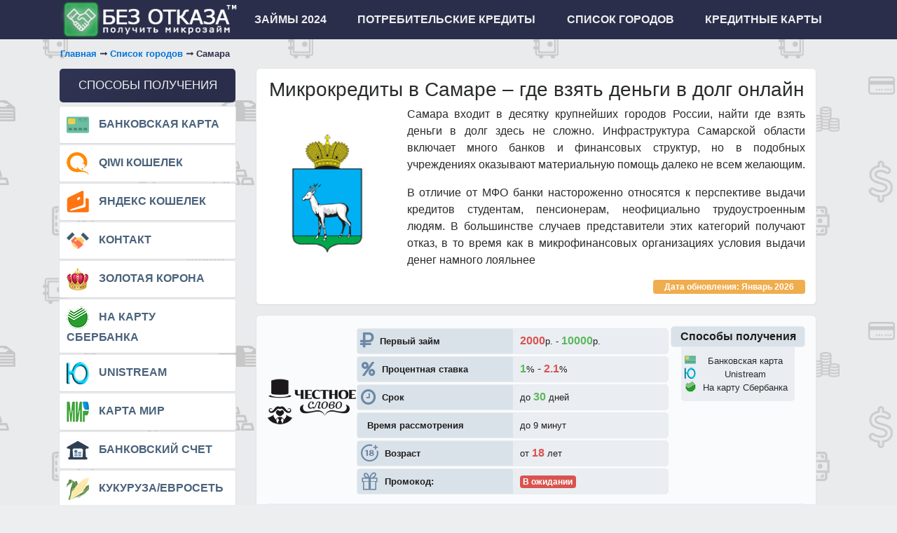

--- FILE ---
content_type: text/html; charset=UTF-8
request_url: https://bezotkazov.org/samara-spisok-zajmov
body_size: 103757
content:
  <!DOCTYPE html>
<html lang="ru">
<head>
    	<meta http-equiv="Content-Type" content="text/html; charset=UTF-8" />
	<meta http-equiv="X-UA-Compatible" content="ie=edge">
	<!--<meta name="viewport" content="width=device-width, user-scalable=no, initial-scale=1.0, maximum-scale=1.0, minimum-scale=1.0">-->
	<meta name="viewport"
		  content="width=device-width, user-scalable=no, initial-scale=1.0, maximum-scale=1.0, minimum-scale=1.0">
<meta name="yandex-verification" content="5474c57f3fee3cd1" />
<meta name="yandex-verification" content="99709bcb6dc8e6a9" />

<meta name="google-site-verification" content="hHLwkxsT1ULpQeOodmJVM3TgCxGz8rCF198HDnwXbdM" />
	<title>Срочные займы в МФО Самары – список организаций</title>

	<meta name="description" content="В качестве альтернативы крупным банкам стали появляться микрофинансовые организации (МФО), в которых взять деньги в долг может любой совершеннолетний житель Самары" />
	<meta name="keywords" content="взять займ в самаре, мфо самара список, займы мфо самара, мфо самара список организаций" />
	<meta name="author" content="BezOtkaza.com" />

	<!-- Open Graph -->
	<meta property="og:type" content="article" />
	<meta property="og:url" content="https://bezotkazov.org/samara-spisok-zajmov" />
	<meta property="og:see_also" content="https://bezotkazov.org/"/>
	<meta property="og:site_name" content="BezOtkaza.com"/>
	<meta property="og:title" content="Срочные займы в МФО Самары – список организаций" />
	<meta property="og:description" content="В качестве альтернативы крупным банкам стали появляться микрофинансовые организации (МФО), в которых взять деньги в долг может любой совершеннолетний житель Самары" />
	<meta property="og:image" content="https://bezotkazov.org/i/icon-512px.jpg" />


	


	<!-- Twitter Cards -->
	
	<meta name="twitter:card" content="summary_large_image" />
	
	<meta name="twitter:title" content="Срочные займы в МФО Самары – список организаций" />
	<meta name="twitter:description" content="В качестве альтернативы крупным банкам стали появляться микрофинансовые организации (МФО), в которых взять деньги в долг может любой совершеннолетний житель Самары" />
	<meta name="twitter:image" content="https://bezotkazov.org/i/icon-512px.jpg" />

	<meta name="p:domain_verify" content="083ce76adba445d185311a7143706f09"/>

	<!-- Icons  -->
	<link rel="shortcut icon" href="/favicon.ico" type="image/x-icon">
	<link rel="icon" href="/favicon.ico" type="image/x-icon">
	<link rel="apple-touch-icon" href="/i/icon-114px.png" />
	<link rel="apple-touch-icon" sizes="57x57" href="/i/icon-57px.png" />
	<link rel="apple-touch-icon" sizes="72x72" href="/i/icon-72px.png" />
	<link rel="apple-touch-icon" sizes="114x114" href="/i/icon-114px.png" />
	<link rel="apple-touch-icon" sizes="144x144" href="/i/icon-144px.png" />


	<!-- Style and scripts -->
	<link href="/css/style.css?q" rel="stylesheet"/>
	<link href="/css/_style.css?q" rel="stylesheet"/>


	

	<!-- Other -->
	<link rel="canonical" href="https://bezotkazov.org/samara-spisok-zajmov" />
	<link rel="alternate" type="application/rss+xml" title="BezOtkaza.com RSS" href="https://bezotkazov.org/rss.xml" />
	<link rel="image_src" href="https://bezotkazov.org/i/icon-512px.jpg" />
	<link rel="stylesheet" href="https://use.fontawesome.com/releases/v5.2.0/css/all.css" integrity="sha384-hWVjflwFxL6sNzntih27bfxkr27PmbbK/iSvJ+a4+0owXq79v+lsFkW54bOGbiDQ" crossorigin="anonymous">



	<!-- Icons for articles -->
	<style>
		.cr-card-block-219:hover{background: linear-gradient(rgba(0, 0, 0, 0.6), rgba(0, 0, 0, 0.6)), url(/images/cards/kviku-online-shopping.jpg);
    transition: .4s;}
.cr-card-block-212:hover{background: linear-gradient(rgba(0, 0, 0, 0.6), rgba(0, 0, 0, 0.6)), url(/images/cards/tinkoff-platinum.jpg);
    transition: .4s;}
.cr-card-block-218:hover{background: linear-gradient(rgba(0, 0, 0, 0.6), rgba(0, 0, 0, 0.6)), url(/images/cards/renessans-kredit.jpg);
    transition: .4s;}
.cr-card-block-217:hover{background: linear-gradient(rgba(0, 0, 0, 0.6), rgba(0, 0, 0, 0.6)), url(/images/cards/vostochnyj-express-prosto-karta.jpg);
    transition: .4s;}
.cr-card-block-215:hover{background: linear-gradient(rgba(0, 0, 0, 0.6), rgba(0, 0, 0, 0.6)), url(/images/cards/sovkom-bank-zolotoj-klyuch.jpg);
    transition: .4s;}
.cr-card-block-216:hover{background: linear-gradient(rgba(0, 0, 0, 0.6), rgba(0, 0, 0, 0.6)), url(/images/cards/raiffaisen-vse-srazu.jpg);
    transition: .4s;}
.cr-card-block-213:hover{background: linear-gradient(rgba(0, 0, 0, 0.6), rgba(0, 0, 0, 0.6)), url(/images/cards/alfa-bank-vmesto-deneg.jpg);
    transition: .4s;}
.cr-card-block-214:hover{background: linear-gradient(rgba(0, 0, 0, 0.6), rgba(0, 0, 0, 0.6)), url(/images/cards/uralskij-bank-120-dnej-bez-procentov.jpg);
    transition: .4s;}

		.article-56{background:url([data-uri]) no-repeat; background-size: contain;}
.article-229{background:url([data-uri]) no-repeat; background-size: contain;}
.article-252{background:url([data-uri]) no-repeat; background-size: contain;}
.article-42{background:url([data-uri]) no-repeat; background-size: contain;}
.article-186{background:url([data-uri]) no-repeat; background-size: contain;}
.article-160{background:url([data-uri]) no-repeat; background-size: contain;}
.article-74{background:url([data-uri]) no-repeat; background-size: contain;}
.article-198{background:url([data-uri]) no-repeat; background-size: contain;}
.article-265{background:url([data-uri]) no-repeat; background-size: contain;}
.article-96{background:url([data-uri]) no-repeat; background-size: contain;}
.article-210{background:url([data-uri]) no-repeat; background-size: contain;}
.article-77{background:url([data-uri]) no-repeat; background-size: contain;}
.article-208{background:url([data-uri]) no-repeat; background-size: contain;}
.article-225{background:url([data-uri]) no-repeat; background-size: contain;}
.article-158{background:url([data-uri]) no-repeat; background-size: contain;}
.article-63{background:url([data-uri]) no-repeat; background-size: contain;}
.article-235{background:url([data-uri]) no-repeat; background-size: contain;}
.article-21{background:url([data-uri]) no-repeat; background-size: contain;}
.article-82{background:url([data-uri]) no-repeat; background-size: contain;}
.article-81{background:url([data-uri]) no-repeat; background-size: contain;}
.article-20{background:url([data-uri]) no-repeat; background-size: contain;}
.article-220{background:url([data-uri]) no-repeat; background-size: contain;}
.article-10{background:url([data-uri]) no-repeat; background-size: contain;}
.article-200{background:url([data-uri]) no-repeat; background-size: contain;}
.article-54{background:url([data-uri]) no-repeat; background-size: contain;}
.article-187{background:url([data-uri]) no-repeat; background-size: contain;}
.article-255{background:url() no-repeat; background-size: contain;}
.article-162{background:url([data-uri]) no-repeat; background-size: contain;}
.article-211{background:url([data-uri]) no-repeat; background-size: contain;}
.article-75{background:url([data-uri]) no-repeat; background-size: contain;}
.article-193{background:url([data-uri]) no-repeat; background-size: contain;}
.article-80{background:url([data-uri]) no-repeat; background-size: contain;}
.article-161{background:url([data-uri]) no-repeat; background-size: contain;}
.article-159{background:url([data-uri]) no-repeat; background-size: contain;}
.article-95{background:url([data-uri]) no-repeat; background-size: contain;}
.article-181{background:url([data-uri]) no-repeat; background-size: contain;}
.article-194{background:url([data-uri]) no-repeat; background-size: contain;}
.article-61{background:url([data-uri]) no-repeat; background-size: contain;}
.article-195{background:url([data-uri]) no-repeat; background-size: contain;}
.article-196{background:url([data-uri]) no-repeat; background-size: contain;}
.article-231{background:url([data-uri]) no-repeat; background-size: contain;}
.article-230{background:url([data-uri]) no-repeat; background-size: contain;}
.article-197{background:url([data-uri]) no-repeat; background-size: contain;}
.article-85{background:url([data-uri]) no-repeat; background-size: contain;}
.article-188{background:url([data-uri]) no-repeat; background-size: contain;}
.article-87{background:url() no-repeat; background-size: contain;}
.article-185{background:url([data-uri]) no-repeat; background-size: contain;}
.article-67{background:url([data-uri]) no-repeat; background-size: contain;}
.article-232{background:url([data-uri]) no-repeat; background-size: contain;}
.article-256{background:url([data-uri]) no-repeat; background-size: contain;}
.article-23{background:url([data-uri]) no-repeat; background-size: contain;}
.article-201{background:url([data-uri]) no-repeat; background-size: contain;}
.article-24{background:url([data-uri]) no-repeat; background-size: contain;}
.article-144{background:url([data-uri]) no-repeat; background-size: contain;}
.article-64{background:url([data-uri]) no-repeat; background-size: contain;}
.article-28{background:url([data-uri]) no-repeat; background-size: contain;}
.article-199{background:url([data-uri]) no-repeat; background-size: contain;}
.article-76{background:url([data-uri]) no-repeat; background-size: contain;}
.article-228{background:url([data-uri]) no-repeat; background-size: contain;}
.article-263{background:url([data-uri]) no-repeat; background-size: contain;}
.article-192{background:url([data-uri]) no-repeat; background-size: contain;}
.article-250{background:url([data-uri]) no-repeat; background-size: contain;}
.article-191{background:url([data-uri]) no-repeat; background-size: contain;}
.article-58{background:url([data-uri]) no-repeat; background-size: contain;}
.article-226{background:url([data-uri]) no-repeat; background-size: contain;}
.article-227{background:url([data-uri]) no-repeat; background-size: contain;}
.article-183{background:url([data-uri]) no-repeat; background-size: contain;}
.article-62{background:url([data-uri]) no-repeat; background-size: contain;}
.article-38{background:url([data-uri]) no-repeat; background-size: contain;}
.article-240{background:url([data-uri]) no-repeat; background-size: contain;}
.article-234{background:url([data-uri]) no-repeat; background-size: contain;}
.article-60{background:url([data-uri]) no-repeat; background-size: contain;}
.article-233{background:url([data-uri]) no-repeat; background-size: contain;}
.article-241{background:url([data-uri]) no-repeat; background-size: contain;}
.article-73{background:url([data-uri]) no-repeat; background-size: contain;}
.article-253{background:url([data-uri]) no-repeat; background-size: contain;}
.article-133{background:url([data-uri]) no-repeat; background-size: contain;}
.article-190{background:url([data-uri]) no-repeat; background-size: contain;}
.article-83{background:url([data-uri]) no-repeat; background-size: contain;}
.article-13{background:url([data-uri]) no-repeat; background-size: contain;}
.article-221{background:url([data-uri]) no-repeat; background-size: contain;}
.article-16{background:url([data-uri]) no-repeat; background-size: contain;}
.article-223{background:url([data-uri]) no-repeat; background-size: contain;}
.article-222{background:url([data-uri]) no-repeat; background-size: contain;}
.article-14{background:url([data-uri]) no-repeat; background-size: contain;}
.article-224{background:url([data-uri]) no-repeat; background-size: contain;}
	</style>
	<!-- .Icons for articles -->



</head>
<body>
<div id="header">
    <nav class="navbar fixed-top navbar-toggleable-md navbar-inverse bg-invert">
        <div class="container">
            <button class="navbar-toggler navbar-toggler-right" type="button" data-toggle="collapse" data-target="#navbarNav" aria-controls="navbarNav" aria-expanded="false" aria-label="Toggle navigation">
                <span class="navbar-toggler-icon"></span>
            </button>
            <a class="navigation-logo" href="/">
                <img class="logo" src="/i/bezotkaza-logo.png" alt="BezOtkaza.com">
            </a>
            <div class="collapse navbar-collapse" id="navbarNav">
                <ul class="navbar-nav-credit hidden-md-down">
                    <li class="nav-item"><a class="nav-link hvr-grow" title="Новые займы 2023-2024 года в МФО - срочно онлайн и без отказа" href="/novye-zajmy-2019-online">ЗАЙМЫ 2024</a></li>
<li class="nav-item"><a class="nav-link hvr-grow" title="Взять потребительский кредит онлайн, список банков" href="/potrebitelskij-kredit-banki">ПОТРЕБИТЕЛЬСКИЕ КРЕДИТЫ</a></li>
<li class="nav-item"><a class="nav-link hvr-grow" title="МФО России, онлайн займы на карту по городам" href="/zajmy-po-rossii-mfo">СПИСОК ГОРОДОВ</a></li>
<li class="nav-item"><a class="nav-link hvr-grow" title="Оформить кредитную карту онлайн без визита в банк" href="/online-kreditnye-karty-cherez-internet">КРЕДИТНЫЕ КАРТЫ</a></li>
                </ul>


                <ul class="navbar-nav-credit hidden-md-up">
                    <li class="nav-item"><i style="display: inline-block;vertical-align: middle;" class=""></i><a class="nav-link hvr-grow" title="Рейтинг МФО 2024 в России – круглосуточные онлайн займы" href="/online-mfo-2018-rejting">РЕЙТИНГ МФО 2024</a></li>
<li class="nav-item"><i style="display: inline-block;vertical-align: middle;" class=""></i><a class="nav-link hvr-grow" title="Взять потребительский кредит онлайн, список банков" href="/potrebitelskij-kredit-banki">ПОТРЕБИТЕЛЬСКИЕ КРЕДИТЫ</a></li>
<li class="nav-item"><i style="display: inline-block;vertical-align: middle;" class=""></i><a class="nav-link hvr-grow" title="МФО России, онлайн займы на карту по городам" href="/zajmy-po-rossii-mfo">СПИСОК ГОРОДОВ</a></li>
<li class="nav-item"><i style="display: inline-block;vertical-align: middle;" class="sprite sprite-qiwi-x32"></i><a class="nav-link hvr-grow" title="Быстрые займы на Киви кошелек, срочно и без отказа" href="/qiwi-koshelyok-bystryj-zajm">QIWI КОШЕЛЕК</a></li>
<li class="nav-item"><i style="display: inline-block;vertical-align: middle;" class="sprite sprite-yandex-x32"></i><a class="nav-link hvr-grow" title="Взять займ на Яндекс кошелек срочно и без отказа" href="/mikrozajm-na-yandeks-koshelek">ЯНДЕКС КОШЕЛЕК</a></li>
<li class="nav-item"><i style="display: inline-block;vertical-align: middle;" class="sprite sprite-handshake-x32"></i><a class="nav-link hvr-grow" title="Мгновенные займы через Контакт переводом срочно" href="/zajmy-cherez-contakt-srochno">КОНТАКТ</a></li>
<li class="nav-item"><i style="display: inline-block;vertical-align: middle;" class="sprite sprite-crown-x32"></i><a class="nav-link hvr-grow" title="Быстрый денежный займ через систему Золотая Корона онлайн" href="/zajm-cherez-zolotuyu-koronu">ЗОЛОТАЯ КОРОНА</a></li>
<li class="nav-item"><i style="display: inline-block;vertical-align: middle;" class="sprite sprite-sber-x32"></i><a class="nav-link hvr-grow" title="Микрозайм на карту Сбербанка: срочно и безотказно онлайн" href="/zajm-na-kartu-sberbanka">НА КАРТУ СБЕРБАНКА</a></li>
                </ul>

            </div>
        </div>
    </nav>
</div>





<div class="container">

    <!-- crumbs -->
    <div class="row container-row">
        <ul class="breadcrumb" itemtype="https://schema.org/BreadcrumbList" itemscope><li class="breadcrumb-item" itemprop="itemListElement" itemtype="https://schema.org/ListItem" itemscope>
    <a itemprop="item" href="https://bezotkazov.org/">
        <span itemprop="name">Главная</span>
    </a>
    <meta itemprop="position" content="1" />
</li><li class="breadcrumb-item" itemprop="itemListElement" itemtype="https://schema.org/ListItem" itemscope>
    <a itemprop="item" href="https://bezotkazov.org/zajmy-po-rossii-mfo">
        <span itemprop="name">Список городов</span>
    </a>
    <meta itemprop="position" content="2" />
</li><li class="breadcrumb-item active" itemprop="itemListElement" itemtype="https://schema.org/ListItem" itemscope>
    <meta itemprop="position" content="3" />
    <span itemprop="name">Самара</span>
</li></ul>
    </div>
    <!--.crumbs -->

    <div class="row container-row">

        <!-- sidebar -->
        <aside id="sidebar" class="col-xl-3 col-lg-3 hidden-md-down">

            <!-- СПОСОБЫ ПОЛУЧЕНИЯ -->
            <section class="widget widget-payment">
                <h3 class="title">Способы получения</h3>
                <ul>
                    <li class="hvr-forward"><a href="/zaimy-na-kartu-srochno">
                            <div class="sprite sprite-credit-card-x32 "></div> Банковская карта</a></li>
<li class="hvr-forward"><a href="/qiwi-koshelyok-bystryj-zajm">
                            <div class="sprite sprite-qiwi-x32 "></div> QIWI кошелек</a></li>
<li class="hvr-forward"><a href="/mikrozajm-na-yandeks-koshelek">
                            <div class="sprite sprite-yandex-x32 "></div> Яндекс кошелек</a></li>
<li class="hvr-forward"><a href="/zajmy-cherez-contakt-srochno">
                            <div class="sprite sprite-handshake-x32 "></div> Контакт</a></li>
<li class="hvr-forward"><a href="/zajm-cherez-zolotuyu-koronu">
                            <div class="sprite sprite-crown-x32 "></div> Золотая Корона</a></li>
<li class="hvr-forward"><a href="/zajm-na-kartu-sberbanka">
                            <div class="sprite sprite-sber-x32 "></div> На карту Сбербанка</a></li>
<li class="hvr-forward"><a href="/zajm-cherez-unistream">
                            <div class="sprite sprite-unistream-x32 "></div> Unistream</a></li>
<li class="hvr-forward"><a href="/zajm-na-kartu-mir">
                            <div class="sprite2 sprite-mir-x32 "></div> Карта МИР</a></li>
<li class="hvr-forward"><a href="/zajm-na-bankoskiy-shcet">
                            <div class="sprite2 sprite-bank-x32 "></div> Банковский счет</a></li>
<li class="hvr-forward"><a href="/zajm-na-kartu-kukuruza-evroset">
                            <div class="sprite2 sprite-corn-x32 "></div> Кукуруза/Евросеть</a></li>
<li class="hvr-forward"><a href="/zajm-na-kartu-vtb-vtb24">
                            <div class="sprite2 sprite-wtb-x32 "></div> ВТБ/ВТБ 24</a></li>
<li class="hvr-forward"><a href="/online-zajmy-karta-maestro">
                            <div class="sprite2 sprite-maestro-x32 "></div> Маэстро</a></li>
<li class="hvr-forward"><a href="/zajmy-perevodom-online">
                            <div class="sprite2 sprite-send-x32 "></div> Переводом</a></li>
                </ul>
            </section>

            <!-- ОСОБЫЕ СЛУЧАИ -->
            <section class="widget widget-articles">
                <h3 class="title">Особые случаи</h3>
                <ul class="card-box">
                    <li><a href="/zajmy-s-chernym-spiskom"><i class="article-icon article-229"></i>Черный список</a></li>
<li><a href="/plohaya-kreditnaya-istoriya"><i class="article-icon article-10"></i>Плохая кредитная история</a></li>
<li><a href="/zajmy-mgnovenno"><i class="article-icon article-196"></i>Мгновенно</a></li>
<li><a href="/zajmy-mikrozajmy-kruglosutochno"><i class="article-icon article-197"></i>Круглосуточно</a></li>
<li><a href="/zajmy-bez-zaloga-dengi-v-dolg"><i class="article-icon article-76"></i>Займы без залога</a></li>
<li><a href="/zajmy-bezrabotnym-mgnovenno"><i class="article-icon article-133"></i>Безработным</a></li>
<li><a href="/zajmy-bez-elektronnoj-pochty"><i class="article-icon article-190"></i>Без электронной почты</a></li>
<li><a href="/zajm-bez-spravki-i-poruchitelej"><i class="article-icon article-13"></i>Без справок и поручителей</a></li>
<li><a href="/zajm-bez-procentov-srochno"><i class="article-icon article-16"></i>Без процентов</a></li>
<li><a href="/zajm-bez-kreditnoj-istorii"><i class="article-icon article-14"></i>Без кредитной истории</a></li>
<li><a href="/zajm-bez-zvonkov-operatora"><i class="article-icon article-224"></i>Без звонков</a></li>
                </ul>
            </section>

            <!-- ТИПЫ ЗАЙМОВ -->
            <section class="widget widget-articles">
                <h3 class="title">Типы займов</h3>
                <ul class="card-box">
                    <li><a href="/zajmy-fizicheskim-licam-online"><i class="article-icon article-252"></i>Физическим лицам</a></li>
<li><a href="/zajmy-studentam-s-18-let"><i class="article-icon article-42"></i>Студентам</a></li>
<li><a href="/srochnye-zajmy"><i class="article-icon article-198"></i>Срочно</a></li>
<li><a href="/zajmy-s-momentalnym-resheniem"><i class="article-icon article-77"></i>С моментальным решением</a></li>
<li><a href="/zajm-pod-nebolshoj-procent"><i class="article-icon article-21"></i>Под небольшой процент</a></li>
<li><a href="/zajm-po-pasportu-bez-pasporta"><i class="article-icon article-20"></i>По паспорту/Без паспорта</a></li>
<li><a href="/pervyj-zajm"><i class="article-icon article-200"></i>Первый займ</a></li>
<li><a href="/online-zajm-pensioneram"><i class="article-icon article-54"></i>Пенсионерам</a></li>
<li><a href="/novye-zajmy-2018-srochno"><i class="article-icon article-75"></i>Новые займы 2023-2024</a></li>
<li><a href="/zajmy-ne-vyhodya-iz-doma"><i class="article-icon article-193"></i>Не выходя из дома</a></li>
<li><a href="/zajmy-na-mesyac-online"><i class="article-icon article-95"></i>На месяц</a></li>
<li><a href="/zaim-v-maloizvestnyh-mfo"><i class="article-icon article-231"></i>Малоизвестные МФО</a></li>
<li><a href="/luchshie-online-mfo-top"><i class="article-icon article-230"></i>Лучшие МФО</a></li>
<li><a href="/internet-zajmy-srochno-na-kartu"><i class="article-icon article-64"></i>Интернет займы</a></li>
<li><a href="/online-zajmy-s-20-let"><i class="article-icon article-199"></i>Займы с 20 лет</a></li>
<li><a href="/novye-zajmy-2019-online"><i class="article-icon article-228"></i>Займы 2024</a></li>
<li><a href="/zajmy-2020-online-mfo"><i class="article-icon article-263"></i>Займы 2024</a></li>
<li><a href="/online-zajmy-s-prosrochkoj"><i class="article-icon article-192"></i>Займ с просрочками</a></li>
<li><a href="/online-zaymy-na-30-dnej"><i class="article-icon article-191"></i>Займ на 30 дней</a></li>
<li><a href="/zajm-za-5-10-15-minut"><i class="article-icon article-58"></i>За несколько минут</a></li>
<li><a href="/zaymy-domohozyajkam-zhenshchinam-mamam"><i class="article-icon article-183"></i>Домохозяйкам</a></li>
<li><a href="/vzyat-zajm-do-zarplaty"><i class="article-icon article-62"></i>До зарплаты</a></li>
<li><a href="/zajm-v-den-obrasheniya-sejchas"><i class="article-icon article-73"></i>В день обращения</a></li>
<li><a href="/bystrye-zajmy-v-mfo"><i class="article-icon article-253"></i>Быстрый займ</a></li>
                </ul>
            </section>

            <!-- ПОМОЩЬ -->
            <section class="widget widget-articles">
                <h3 class="title">Помощь</h3>
                <ul class="card-box">
                    <li><a href="/express-zajm-online"><i class="article-icon article-56"></i>Экспресс займ</a></li>
<li><a href="/nuzhny-dengi-zajm-srochno"><i class="article-icon article-74"></i>Срочно нужны деньги?</a></li>
<li><a href="/skachat-vulcan-24-na-android"><i class="article-icon article-265"></i>Скачать казино Вулкан 24</a></li>
<li><a href="/vzyat-zajm-1000-rublej-v-dolg"><i class="article-icon article-63"></i>Получить микрозайм 1000 рублей</a></li>
<li><a href="/zajm-3000-rublej-online"><i class="article-icon article-235"></i>Получить займ на 3000 рублей</a></li>
<li><a href="/vzyat-zajm-20000-rublej"><i class="article-icon article-61"></i>Можно ли получить займ в 20 000 рублей?</a></li>
<li><a href="/mini-zajm-online-srochno"><i class="article-icon article-195"></i>Минизайм</a></li>
<li><a href="/kalkulyator-online-zajma-2018"><i class="article-icon article-67"></i>Калькулятор займа</a></li>
<li><a href="/zajm-500-rublej-srochno"><i class="article-icon article-232"></i>Как получить займ на 500 рублей?</a></li>
<li><a href="/zajm-4000-rublej-online"><i class="article-icon article-256"></i>Как получить займ на 4000 рублей?</a></li>
<li><a href="/vzyat-zajm-50000-rublej"><i class="article-icon article-23"></i>Как взять 50 000 рублей</a></li>
<li><a href="/online-zajm-na-30000-rublej"><i class="article-icon article-201"></i>Как взять 30000 рублей?</a></li>
<li><a href="/kak-ispravit-kraditnuyu-istoriyu"><i class="article-icon article-24"></i>Исправляем кредитную историю</a></li>
<li><a href="/online-zayavka-na-byistryj-zajm"><i class="article-icon article-28"></i>Заявка на займ</a></li>
<li><a href="/zajm-5000-rublej-mfo"><i class="article-icon article-250"></i>Займ на 5000 рублей</a></li>
<li><a href="/vzyat-dengi-v-dolg-srochno"><i class="article-icon article-38"></i>Деньги в долг</a></li>
<li><a href="/zajm-300-rub-online"><i class="article-icon article-240"></i>Где срочно взять 300 рублей в долг?</a></li>
<li><a href="/online-zajmy-25000-rublej"><i class="article-icon article-234"></i>Где получить 25000 рублей в долг</a></li>
<li><a href="/vzyat-zajm-10000-rublej"><i class="article-icon article-60"></i>Где дадут займ в 10 000 рублей?</a></li>
<li><a href="/vzyat-zajm-15000-rublej"><i class="article-icon article-233"></i>Где выдают займ на 15000 рублей?</a></li>
<li><a href="/zajm-2000-rublej-online"><i class="article-icon article-241"></i>Взять микрозайм 2000 рублей</a></li>
                </ul>
            </section>

        </aside>
        <!-- .sidebar -->

        <!-- content -->
        <main id="content" class="col-xl-9 col-lg-8 col-md-12">
            <article id="article" class="article template-12 resource-124">
                <!-- content 1 -->


                    <div class="col-md-12">
                        <div class="card-box mb-3">
                                <h1 class="text-center h3">Микрокредиты в Самаре – где взять деньги в долг онлайн</h1>
                            <div class="row">
                                <div class="col-md-3 d-flex">
                                    <img class="rounded d-block m-auto" src="images/sity/samara-zajm-online.png" alt="Герб города Самара">
                                </div>
                                <div class="col-md-9">
                                    <p>Самара входит в десятку крупнейших городов России, найти где взять деньги в долг здесь не сложно. Инфраструктура Самарской области включает много банков и финансовых структур, но в подобных учреждениях оказывают материальную помощь далеко не всем желающим.</p>
<p>В отличие от МФО банки настороженно относятся к перспективе выдачи кредитов студентам, пенсионерам, неофициально трудоустроенным людям. В большинстве случаев представители этих категорий получают отказ, в то время как в микрофинансовых организациях условия выдачи денег намного лояльнее</p>

                                </div>
                            </div>
                            <span class="badge badge-warning float-right py-1 px-3"> Дата обновления: Январь 2026</span>
                            <div class="clearfix"></div>
                        </div>
                    </div>


                <!-- .content 1 -->

                <!-- companies table -->

                    <div class="col-md-12">
                        <div class="block-companies mb-3">
                            <div class="company card-box mb-3">
    <div class="row no-gutters main">
        <div class="col-md-2">
             <a href="/zajmy-chestnoe-slovo-online" title="Онлайн займы Честное Слово – обзор МФО, вход на сайт"><img class="logo" src="/images/mfo/chesnoe-slovo.png" alt="МФО Честное Слово"></a>
        </div>
        <div class="row col-lg-7 col-md-7 no-gutters properties">
            <div class="col-sm-12">

                <div class="row no-gutters info-block loan">
                    <div class="col-sm-6 title">
                        <i class="icon icon-rub"></i>
                        <span class="desc">Первый займ</span>
                    </div>
                    <div class="col-sm-6 content">
                        <span class="info text-danger">2000</span><span class="desc">р.</span>
                        <span class="desc"> - </span>
                        <span class="info text-success">10000</span><span class="desc">р.</span>
                    </div>
                </div>

                <div class="row no-gutters info-block rate">
                    <div class="col-sm-6 title">
                        <i class="icon icon-percent"></i>
                        <span class="desc">Процентная ставка </span>
                    </div>
                    <div class="col-sm-6 content">
                        <b class="info text-success">1</b><span class="desc">%</span>&nbsp;-&nbsp;<b class="info text-danger">2.1</b><span class="desc">%</span>
                    </div>
                </div>

                <div class="row no-gutters info-block term">
                    <div class="col-sm-6 title">
                        <i class="icon icon-clock"></i>
                        <span class="desc">Срок</span>
                    </div>
                    <div class="col-sm-6 content">
                        <span class="desc">до </span>
                        <span class="info text-success">30</span>
                        <span class="desc">дней</span>
                    </div>
                </div>

                <div class="row no-gutters info-block term">
                    <div class="col-sm-6 title">
                        <i class="icon icon-review"></i>
                        <span class="desc">Время рассмотрения</span>
                    </div>
                    <div class="col-sm-6 content">
                        <span class="desc">до 9 минут</span>
                    </div>
                </div>

                <div class="row no-gutters info-block age">
                    <div class="col-sm-6 title">
                        <i class="icon icon-18-plus"></i>
                        <span class="desc">Возраст</span>
                    </div>
                    <div class="col-sm-6 content">
                        <span class="desc">от </span>
                        <span class="info text-danger">18 </span>
                        <span class="desc">лет</span>
                    </div>
                </div>

                <div class="row no-gutters info-block">

                    <div class="col-sm-6 title">
                        <i class="icon icon-giftbox"></i>
                        <span class="desc">Промокод:</span>
                    </div>
                    <div class="col-sm-6 content">

                        <span class="info badge badge-danger">В ожидании</span>

                    </div>
                </div>
            </div>
        </div>
        <div class="col-md-3 payment">
            <span class="title">Способы получения</span>
            <div class="content">
                <ul class="list-payment-x16">
                    <li><span class="sprite sprite-credit-card-x16">Банковская карта</span></li>
<li><span class="sprite sprite-unistream-x16">Unistream</span></li>
<li><span class="sprite sprite-sber-x16">На карту Сбербанка</span></li>
                </ul>
            </div>
        </div>
    </div>
    <div class="row footer no-gutters">
        <div class="col-sm-2">

        </div>
        <div class="col-sm-7 text-center">
            
            <a class="btn btn-success btn-block goto hvr-glow" rel="nofollow" href="#/goto/4slovo">Оформить заявку</a>
        </div>
        <div class="col-sm-3 p-5">
            <a class="btn btn-outline-invert btn-sm btn-block preview" rel="nofollow" href="/zajmy-chestnoe-slovo-online">Обзор и отзывы</a>
        </div>
    </div>
</div>
<div class="company card-box mb-3">
    <div class="row no-gutters main">
        <div class="col-md-2">
             <a href="/otlichnye-nalichnye-online-zajmy" title="МФО Отличные Наличные - онлайн займы на официальном сайте"><img class="logo" src="/images/mfo/otlichnye-nalichnye-logo.png" alt="МФО Отличные Наличные"></a>
        </div>
        <div class="row col-lg-7 col-md-7 no-gutters properties">
            <div class="col-sm-12">

                <div class="row no-gutters info-block loan">
                    <div class="col-sm-6 title">
                        <i class="icon icon-rub"></i>
                        <span class="desc">Первый займ</span>
                    </div>
                    <div class="col-sm-6 content">
                        <span class="info text-danger">1000</span><span class="desc">р.</span>
                        <span class="desc"> - </span>
                        <span class="info text-success">30000</span><span class="desc">р.</span>
                    </div>
                </div>

                <div class="row no-gutters info-block rate">
                    <div class="col-sm-6 title">
                        <i class="icon icon-percent"></i>
                        <span class="desc">Процентная ставка </span>
                    </div>
                    <div class="col-sm-6 content">
                        <b class="info text-success">1</b><span class="desc">%</span>&nbsp;-&nbsp;<b class="info text-danger">1.5</b><span class="desc">%</span>
                    </div>
                </div>

                <div class="row no-gutters info-block term">
                    <div class="col-sm-6 title">
                        <i class="icon icon-clock"></i>
                        <span class="desc">Срок</span>
                    </div>
                    <div class="col-sm-6 content">
                        <span class="desc">до </span>
                        <span class="info text-success">30</span>
                        <span class="desc">дней</span>
                    </div>
                </div>

                <div class="row no-gutters info-block term">
                    <div class="col-sm-6 title">
                        <i class="icon icon-review"></i>
                        <span class="desc">Время рассмотрения</span>
                    </div>
                    <div class="col-sm-6 content">
                        <span class="desc">до 15 минут</span>
                    </div>
                </div>

                <div class="row no-gutters info-block age">
                    <div class="col-sm-6 title">
                        <i class="icon icon-18-plus"></i>
                        <span class="desc">Возраст</span>
                    </div>
                    <div class="col-sm-6 content">
                        <span class="desc">от </span>
                        <span class="info text-danger">18 </span>
                        <span class="desc">лет</span>
                    </div>
                </div>

                <div class="row no-gutters info-block">

                    <div class="col-sm-6 title">
                        <i class="icon icon-giftbox"></i>
                        <span class="desc">Промокод:</span>
                    </div>
                    <div class="col-sm-6 content">

                        <span class="info badge badge-danger">В ожидании</span>

                    </div>
                </div>
            </div>
        </div>
        <div class="col-md-3 payment">
            <span class="title">Способы получения</span>
            <div class="content">
                <ul class="list-payment-x16">
                    <li><span class="sprite sprite-credit-card-x16">Банковская карта</span></li>
<li><span class="sprite sprite-sber-x16">На карту Сбербанка</span></li>
<li><span class="sprite sprite-crown-x16">Золотая Корона</span></li>
<li><span class="sprite sprite-handshake-x16">Контакт</span></li>
                </ul>
            </div>
        </div>
    </div>
    <div class="row footer no-gutters">
        <div class="col-sm-2">

        </div>
        <div class="col-sm-7 text-center">
            
            <a class="btn btn-success btn-block goto hvr-glow" rel="nofollow" href="#/goto/otlichnienalichnie">Оформить заявку</a>
        </div>
        <div class="col-sm-3 p-5">
            <a class="btn btn-outline-invert btn-sm btn-block preview" rel="nofollow" href="/otlichnye-nalichnye-online-zajmy">Обзор и отзывы</a>
        </div>
    </div>
</div>
<div class="company card-box mb-3">
    <div class="row no-gutters main">
        <div class="col-md-2">
             <a href="/moneza-zajm-online-na-kartu" title="Монеза – получить онлайн займ на официальном сайте за 10 минут"><img class="logo" src="/images/mfo/zaem-moneza.png" alt="МФО Монеза"></a>
        </div>
        <div class="row col-lg-7 col-md-7 no-gutters properties">
            <div class="col-sm-12">

                <div class="row no-gutters info-block loan">
                    <div class="col-sm-6 title">
                        <i class="icon icon-rub"></i>
                        <span class="desc">Первый займ</span>
                    </div>
                    <div class="col-sm-6 content">
                        <span class="info text-danger">5000</span><span class="desc">р.</span>
                        <span class="desc"> - </span>
                        <span class="info text-success">30000</span><span class="desc">р.</span>
                    </div>
                </div>

                <div class="row no-gutters info-block rate">
                    <div class="col-sm-6 title">
                        <i class="icon icon-percent"></i>
                        <span class="desc">Процентная ставка </span>
                    </div>
                    <div class="col-sm-6 content">
                        <b class="info text-success">0.86</b><span class="desc">%</span>&nbsp;-&nbsp;<b class="info text-danger">1.6</b><span class="desc">%</span>
                    </div>
                </div>

                <div class="row no-gutters info-block term">
                    <div class="col-sm-6 title">
                        <i class="icon icon-clock"></i>
                        <span class="desc">Срок</span>
                    </div>
                    <div class="col-sm-6 content">
                        <span class="desc">до </span>
                        <span class="info text-success">60</span>
                        <span class="desc">дней</span>
                    </div>
                </div>

                <div class="row no-gutters info-block term">
                    <div class="col-sm-6 title">
                        <i class="icon icon-review"></i>
                        <span class="desc">Время рассмотрения</span>
                    </div>
                    <div class="col-sm-6 content">
                        <span class="desc">до 7 минут</span>
                    </div>
                </div>

                <div class="row no-gutters info-block age">
                    <div class="col-sm-6 title">
                        <i class="icon icon-18-plus"></i>
                        <span class="desc">Возраст</span>
                    </div>
                    <div class="col-sm-6 content">
                        <span class="desc">от </span>
                        <span class="info text-danger">20 </span>
                        <span class="desc">лет</span>
                    </div>
                </div>

                <div class="row no-gutters info-block">

                    <div class="col-sm-6 title">
                        <i class="icon icon-giftbox"></i>
                        <span class="desc">Промокод:</span>
                    </div>
                    <div class="col-sm-6 content">

                        <span class="info badge badge-danger">В ожидании</span>

                    </div>
                </div>
            </div>
        </div>
        <div class="col-md-3 payment">
            <span class="title">Способы получения</span>
            <div class="content">
                <ul class="list-payment-x16">
                    <li><span class="sprite sprite-qiwi-x16">QIWI кошелек</span></li>
<li><span class="sprite sprite-credit-card-x16">Банковская карта</span></li>
<li><span class="sprite sprite-handshake-x16">Контакт</span></li>
<li><span class="sprite sprite-sber-x16">На карту Сбербанка</span></li>
                </ul>
            </div>
        </div>
    </div>
    <div class="row footer no-gutters">
        <div class="col-sm-2">

        </div>
        <div class="col-sm-7 text-center">
            
            <a class="btn btn-success btn-block goto hvr-glow" rel="nofollow" href="#/goto/moneza">Оформить заявку</a>
        </div>
        <div class="col-sm-3 p-5">
            <a class="btn btn-outline-invert btn-sm btn-block preview" rel="nofollow" href="/moneza-zajm-online-na-kartu">Обзор и отзывы</a>
        </div>
    </div>
</div>
<div class="company card-box mb-3">
    <div class="row no-gutters main">
        <div class="col-md-2">
             <a href="/zajmy-v-mig-credit" title="Миг Кредит – онлайн займы на карту, вход на официальный сайт"><img class="logo" src="/images/mfo/migkredit-mikrozajm.png" alt="МФО Миг Кредит"></a>
        </div>
        <div class="row col-lg-7 col-md-7 no-gutters properties">
            <div class="col-sm-12">

                <div class="row no-gutters info-block loan">
                    <div class="col-sm-6 title">
                        <i class="icon icon-rub"></i>
                        <span class="desc">Первый займ</span>
                    </div>
                    <div class="col-sm-6 content">
                        <span class="info text-danger">3000</span><span class="desc">р.</span>
                        <span class="desc"> - </span>
                        <span class="info text-success">50000</span><span class="desc">р.</span>
                    </div>
                </div>

                <div class="row no-gutters info-block rate">
                    <div class="col-sm-6 title">
                        <i class="icon icon-percent"></i>
                        <span class="desc">Процентная ставка </span>
                    </div>
                    <div class="col-sm-6 content">
                        <b class="info text-success">0.4</b><span class="desc">%</span>&nbsp;-&nbsp;<b class="info text-danger">2.1</b><span class="desc">%</span>
                    </div>
                </div>

                <div class="row no-gutters info-block term">
                    <div class="col-sm-6 title">
                        <i class="icon icon-clock"></i>
                        <span class="desc">Срок</span>
                    </div>
                    <div class="col-sm-6 content">
                        <span class="desc">до </span>
                        <span class="info text-success">365</span>
                        <span class="desc">дней</span>
                    </div>
                </div>

                <div class="row no-gutters info-block term">
                    <div class="col-sm-6 title">
                        <i class="icon icon-review"></i>
                        <span class="desc">Время рассмотрения</span>
                    </div>
                    <div class="col-sm-6 content">
                        <span class="desc">до 15 минут</span>
                    </div>
                </div>

                <div class="row no-gutters info-block age">
                    <div class="col-sm-6 title">
                        <i class="icon icon-18-plus"></i>
                        <span class="desc">Возраст</span>
                    </div>
                    <div class="col-sm-6 content">
                        <span class="desc">от </span>
                        <span class="info text-danger">21 </span>
                        <span class="desc">лет</span>
                    </div>
                </div>

                <div class="row no-gutters info-block">

                    <div class="col-sm-6 title">
                        <i class="icon icon-giftbox"></i>
                        <span class="desc">Промокод:</span>
                    </div>
                    <div class="col-sm-6 content">

                        <span class="info badge badge-danger">В ожидании</span>

                    </div>
                </div>
            </div>
        </div>
        <div class="col-md-3 payment">
            <span class="title">Способы получения</span>
            <div class="content">
                <ul class="list-payment-x16">
                    <li><span class="sprite sprite-credit-card-x16">Банковская карта</span></li>
<li><span class="sprite sprite-handshake-x16">Контакт</span></li>
<li><span class="sprite sprite-crown-x16">Золотая Корона</span></li>
<li><span class="sprite sprite-unistream-x16">Unistream</span></li>
<li><span class="sprite2 sprite-corn-x16">Кукуруза/Евросеть</span></li>
<li><span class="sprite2 sprite-maestro-x16">Маэстро</span></li>
<li><span class="sprite sprite-sber-x16">На карту Сбербанка</span></li>
<li><span class="sprite2 sprite-wtb-x16">ВТБ/ВТБ 24</span></li>
                </ul>
            </div>
        </div>
    </div>
    <div class="row footer no-gutters">
        <div class="col-sm-2">

        </div>
        <div class="col-sm-7 text-center">
            
            <a class="btn btn-success btn-block goto hvr-glow" rel="nofollow" href="#/goto/migcredit">Оформить заявку</a>
        </div>
        <div class="col-sm-3 p-5">
            <a class="btn btn-outline-invert btn-sm btn-block preview" rel="nofollow" href="/zajmy-v-mig-credit">Обзор и отзывы</a>
        </div>
    </div>
</div>
<div class="company card-box mb-3">
    <div class="row no-gutters main">
        <div class="col-md-2">
             <a href="/metrocredit-internet-mfo" title="МФО Метрокредит - получить онлайн займ без отказа и поручителей"><img class="logo" src="/images/mfo/metrokredit-logo.png" alt="МФО Метрокредит"></a>
        </div>
        <div class="row col-lg-7 col-md-7 no-gutters properties">
            <div class="col-sm-12">

                <div class="row no-gutters info-block loan">
                    <div class="col-sm-6 title">
                        <i class="icon icon-rub"></i>
                        <span class="desc">Первый займ</span>
                    </div>
                    <div class="col-sm-6 content">
                        <span class="info text-danger">3000</span><span class="desc">р.</span>
                        <span class="desc"> - </span>
                        <span class="info text-success">15000</span><span class="desc">р.</span>
                    </div>
                </div>

                <div class="row no-gutters info-block rate">
                    <div class="col-sm-6 title">
                        <i class="icon icon-percent"></i>
                        <span class="desc">Процентная ставка </span>
                    </div>
                    <div class="col-sm-6 content">
                        <b class="info text-success">1.5</b><span class="desc">%</span>&nbsp;-&nbsp;<b class="info text-danger">1.5</b><span class="desc">%</span>
                    </div>
                </div>

                <div class="row no-gutters info-block term">
                    <div class="col-sm-6 title">
                        <i class="icon icon-clock"></i>
                        <span class="desc">Срок</span>
                    </div>
                    <div class="col-sm-6 content">
                        <span class="desc">до </span>
                        <span class="info text-success">30</span>
                        <span class="desc">дней</span>
                    </div>
                </div>

                <div class="row no-gutters info-block term">
                    <div class="col-sm-6 title">
                        <i class="icon icon-review"></i>
                        <span class="desc">Время рассмотрения</span>
                    </div>
                    <div class="col-sm-6 content">
                        <span class="desc">5 минут</span>
                    </div>
                </div>

                <div class="row no-gutters info-block age">
                    <div class="col-sm-6 title">
                        <i class="icon icon-18-plus"></i>
                        <span class="desc">Возраст</span>
                    </div>
                    <div class="col-sm-6 content">
                        <span class="desc">от </span>
                        <span class="info text-danger">21 </span>
                        <span class="desc">лет</span>
                    </div>
                </div>

                <div class="row no-gutters info-block">

                    <div class="col-sm-6 title">
                        <i class="icon icon-giftbox"></i>
                        <span class="desc">Промокод:</span>
                    </div>
                    <div class="col-sm-6 content">

                        <span class="info badge badge-danger">В ожидании</span>

                    </div>
                </div>
            </div>
        </div>
        <div class="col-md-3 payment">
            <span class="title">Способы получения</span>
            <div class="content">
                <ul class="list-payment-x16">
                    <li><span class="sprite sprite-credit-card-x16">Банковская карта</span></li>
<li><span class="sprite sprite-sber-x16">На карту Сбербанка</span></li>
<li><span class="sprite2 sprite-mir-x16">Карта МИР</span></li>
                </ul>
            </div>
        </div>
    </div>
    <div class="row footer no-gutters">
        <div class="col-sm-2">

        </div>
        <div class="col-sm-7 text-center">
            
            <a class="btn btn-success btn-block goto hvr-glow" rel="nofollow" href="#/goto/metrocredit">Оформить заявку</a>
        </div>
        <div class="col-sm-3 p-5">
            <a class="btn btn-outline-invert btn-sm btn-block preview" rel="nofollow" href="/metrocredit-internet-mfo">Обзор и отзывы</a>
        </div>
    </div>
</div>
<div class="company card-box mb-3">
    <div class="row no-gutters main">
        <div class="col-md-2">
             <a href="/mangomoney-mikrozajmy-na-kartu" title="Манго Мани - онлайн займы, вход в личный кабинет"><img class="logo" src="/images/mfo/mangomani-zajm-online.png" alt="МФО Манго Мани"></a>
        </div>
        <div class="row col-lg-7 col-md-7 no-gutters properties">
            <div class="col-sm-12">

                <div class="row no-gutters info-block loan">
                    <div class="col-sm-6 title">
                        <i class="icon icon-rub"></i>
                        <span class="desc">Первый займ</span>
                    </div>
                    <div class="col-sm-6 content">
                        <span class="info text-danger">1500</span><span class="desc">р.</span>
                        <span class="desc"> - </span>
                        <span class="info text-success">12000</span><span class="desc">р.</span>
                    </div>
                </div>

                <div class="row no-gutters info-block rate">
                    <div class="col-sm-6 title">
                        <i class="icon icon-percent"></i>
                        <span class="desc">Процентная ставка </span>
                    </div>
                    <div class="col-sm-6 content">
                        <b class="info text-success">0.84</b><span class="desc">%</span>&nbsp;-&nbsp;<b class="info text-danger">2.2</b><span class="desc">%</span>
                    </div>
                </div>

                <div class="row no-gutters info-block term">
                    <div class="col-sm-6 title">
                        <i class="icon icon-clock"></i>
                        <span class="desc">Срок</span>
                    </div>
                    <div class="col-sm-6 content">
                        <span class="desc">до </span>
                        <span class="info text-success">30</span>
                        <span class="desc">дней</span>
                    </div>
                </div>

                <div class="row no-gutters info-block term">
                    <div class="col-sm-6 title">
                        <i class="icon icon-review"></i>
                        <span class="desc">Время рассмотрения</span>
                    </div>
                    <div class="col-sm-6 content">
                        <span class="desc">до 10 минут</span>
                    </div>
                </div>

                <div class="row no-gutters info-block age">
                    <div class="col-sm-6 title">
                        <i class="icon icon-18-plus"></i>
                        <span class="desc">Возраст</span>
                    </div>
                    <div class="col-sm-6 content">
                        <span class="desc">от </span>
                        <span class="info text-danger">18 </span>
                        <span class="desc">лет</span>
                    </div>
                </div>

                <div class="row no-gutters info-block">

                    <div class="col-sm-6 title">
                        <i class="icon icon-giftbox"></i>
                        <span class="desc">Промокод:</span>
                    </div>
                    <div class="col-sm-6 content">

                        <span class="info badge badge-danger">В ожидании</span>

                    </div>
                </div>
            </div>
        </div>
        <div class="col-md-3 payment">
            <span class="title">Способы получения</span>
            <div class="content">
                <ul class="list-payment-x16">
                    <li><span class="sprite sprite-qiwi-x16">QIWI кошелек</span></li>
<li><span class="sprite sprite-credit-card-x16">Банковская карта</span></li>
<li><span class="sprite2 sprite-bank-x16">Банковский счет</span></li>
<li><span class="sprite2 sprite-maestro-x16">Маэстро</span></li>
<li><span class="sprite sprite-sber-x16">На карту Сбербанка</span></li>
<li><span class="sprite2 sprite-wtb-x16">ВТБ/ВТБ 24</span></li>
                </ul>
            </div>
        </div>
    </div>
    <div class="row footer no-gutters">
        <div class="col-sm-2">

        </div>
        <div class="col-sm-7 text-center">
            
            <a class="btn btn-success btn-block goto hvr-glow" rel="nofollow" href="#/goto/mangomoney">Оформить заявку</a>
        </div>
        <div class="col-sm-3 p-5">
            <a class="btn btn-outline-invert btn-sm btn-block preview" rel="nofollow" href="/mangomoney-mikrozajmy-na-kartu">Обзор и отзывы</a>
        </div>
    </div>
</div>
<div class="company card-box mb-3">
    <div class="row no-gutters main">
        <div class="col-md-2">
             <a href="/liga-dengi-online-zajmy" title="Лига Денег – официальный сайт МФО, мгновенные займы онлайн"><img class="logo" src="/images/mfo/liga-deneg-zajm-online.png" alt="МФО Лига Денег"></a>
        </div>
        <div class="row col-lg-7 col-md-7 no-gutters properties">
            <div class="col-sm-12">

                <div class="row no-gutters info-block loan">
                    <div class="col-sm-6 title">
                        <i class="icon icon-rub"></i>
                        <span class="desc">Первый займ</span>
                    </div>
                    <div class="col-sm-6 content">
                        <span class="info text-danger">10000</span><span class="desc">р.</span>
                        <span class="desc"> - </span>
                        <span class="info text-success">35000</span><span class="desc">р.</span>
                    </div>
                </div>

                <div class="row no-gutters info-block rate">
                    <div class="col-sm-6 title">
                        <i class="icon icon-percent"></i>
                        <span class="desc">Процентная ставка </span>
                    </div>
                    <div class="col-sm-6 content">
                        <b class="info text-success">0.6</b><span class="desc">%</span>&nbsp;-&nbsp;<b class="info text-danger">2</b><span class="desc">%</span>
                    </div>
                </div>

                <div class="row no-gutters info-block term">
                    <div class="col-sm-6 title">
                        <i class="icon icon-clock"></i>
                        <span class="desc">Срок</span>
                    </div>
                    <div class="col-sm-6 content">
                        <span class="desc">до </span>
                        <span class="info text-success">365</span>
                        <span class="desc">дней</span>
                    </div>
                </div>

                <div class="row no-gutters info-block term">
                    <div class="col-sm-6 title">
                        <i class="icon icon-review"></i>
                        <span class="desc">Время рассмотрения</span>
                    </div>
                    <div class="col-sm-6 content">
                        <span class="desc">до 24 часов</span>
                    </div>
                </div>

                <div class="row no-gutters info-block age">
                    <div class="col-sm-6 title">
                        <i class="icon icon-18-plus"></i>
                        <span class="desc">Возраст</span>
                    </div>
                    <div class="col-sm-6 content">
                        <span class="desc">от </span>
                        <span class="info text-danger">18 </span>
                        <span class="desc">лет</span>
                    </div>
                </div>

                <div class="row no-gutters info-block">

                    <div class="col-sm-6 title">
                        <i class="icon icon-giftbox"></i>
                        <span class="desc">Промокод:</span>
                    </div>
                    <div class="col-sm-6 content">

                        <span class="info badge badge-danger">В ожидании</span>

                    </div>
                </div>
            </div>
        </div>
        <div class="col-md-3 payment">
            <span class="title">Способы получения</span>
            <div class="content">
                <ul class="list-payment-x16">
                    <li><span class="sprite sprite-credit-card-x16">Банковская карта</span></li>
<li><span class="sprite sprite-qiwi-x16">QIWI кошелек</span></li>
<li><span class="sprite sprite-yandex-x16">Яндекс кошелек</span></li>
<li><span class="sprite2 sprite-bank-x16">Банковский счет</span></li>
<li><span class="sprite sprite-handshake-x16">Контакт</span></li>
<li><span class="sprite sprite-sber-x16">На карту Сбербанка</span></li>
<li><span class="sprite2 sprite-maestro-x16">Маэстро</span></li>
<li><span class="sprite2 sprite-wtb-x16">ВТБ/ВТБ 24</span></li>
                </ul>
            </div>
        </div>
    </div>
    <div class="row footer no-gutters">
        <div class="col-sm-2">

        </div>
        <div class="col-sm-7 text-center">
            
            <a class="btn btn-success btn-block goto hvr-glow" rel="nofollow" href="#/goto/ligadeneg">Оформить заявку</a>
        </div>
        <div class="col-sm-3 p-5">
            <a class="btn btn-outline-invert btn-sm btn-block preview" rel="nofollow" href="/liga-dengi-online-zajmy">Обзор и отзывы</a>
        </div>
    </div>
</div>
<div class="company card-box mb-3">
    <div class="row no-gutters main">
        <div class="col-md-2">
             <a href="/do-zarplaty-bystryj-zajm" title="Дозарплаты, взять срочный микрозайм онлайн, обзор МФО"><img class="logo" src="/images/mfo/do-zarplaty-mfo.png" alt="МФО До зарплаты"></a>
        </div>
        <div class="row col-lg-7 col-md-7 no-gutters properties">
            <div class="col-sm-12">

                <div class="row no-gutters info-block loan">
                    <div class="col-sm-6 title">
                        <i class="icon icon-rub"></i>
                        <span class="desc">Первый займ</span>
                    </div>
                    <div class="col-sm-6 content">
                        <span class="info text-danger">2000</span><span class="desc">р.</span>
                        <span class="desc"> - </span>
                        <span class="info text-success">10000</span><span class="desc">р.</span>
                    </div>
                </div>

                <div class="row no-gutters info-block rate">
                    <div class="col-sm-6 title">
                        <i class="icon icon-percent"></i>
                        <span class="desc">Процентная ставка </span>
                    </div>
                    <div class="col-sm-6 content">
                        <b class="info text-success">1.3</b><span class="desc">%</span>&nbsp;-&nbsp;<b class="info text-danger">2.7</b><span class="desc">%</span>
                    </div>
                </div>

                <div class="row no-gutters info-block term">
                    <div class="col-sm-6 title">
                        <i class="icon icon-clock"></i>
                        <span class="desc">Срок</span>
                    </div>
                    <div class="col-sm-6 content">
                        <span class="desc">до </span>
                        <span class="info text-success">20</span>
                        <span class="desc">дней</span>
                    </div>
                </div>

                <div class="row no-gutters info-block term">
                    <div class="col-sm-6 title">
                        <i class="icon icon-review"></i>
                        <span class="desc">Время рассмотрения</span>
                    </div>
                    <div class="col-sm-6 content">
                        <span class="desc">до 4 минут</span>
                    </div>
                </div>

                <div class="row no-gutters info-block age">
                    <div class="col-sm-6 title">
                        <i class="icon icon-18-plus"></i>
                        <span class="desc">Возраст</span>
                    </div>
                    <div class="col-sm-6 content">
                        <span class="desc">от </span>
                        <span class="info text-danger">18 </span>
                        <span class="desc">лет</span>
                    </div>
                </div>

                <div class="row no-gutters info-block">

                    <div class="col-sm-6 title">
                        <i class="icon icon-giftbox"></i>
                        <span class="desc">Промокод:</span>
                    </div>
                    <div class="col-sm-6 content">

                        <span class="info badge badge-danger">В ожидании</span>

                    </div>
                </div>
            </div>
        </div>
        <div class="col-md-3 payment">
            <span class="title">Способы получения</span>
            <div class="content">
                <ul class="list-payment-x16">
                    <li><span class="sprite sprite-credit-card-x16">Банковская карта</span></li>
<li><span class="sprite sprite-sber-x16">На карту Сбербанка</span></li>
                </ul>
            </div>
        </div>
    </div>
    <div class="row footer no-gutters">
        <div class="col-sm-2">

        </div>
        <div class="col-sm-7 text-center">
            
            <a class="btn btn-success btn-block goto hvr-glow" rel="nofollow" href="#/goto/dozarplati">Оформить заявку</a>
        </div>
        <div class="col-sm-3 p-5">
            <a class="btn btn-outline-invert btn-sm btn-block preview" rel="nofollow" href="/do-zarplaty-bystryj-zajm">Обзор и отзывы</a>
        </div>
    </div>
</div>
<div class="company card-box mb-3">
    <div class="row no-gutters main">
        <div class="col-md-2">
             <a href="/mfo-denginadom-srochnye-zajmy" title="Обзор официального сайта Деньги на Дом - МФО с быстрыми займами"><img class="logo" src="/images/mfo/denginadom.png" alt="МФО Деньги на Дом"></a>
        </div>
        <div class="row col-lg-7 col-md-7 no-gutters properties">
            <div class="col-sm-12">

                <div class="row no-gutters info-block loan">
                    <div class="col-sm-6 title">
                        <i class="icon icon-rub"></i>
                        <span class="desc">Первый займ</span>
                    </div>
                    <div class="col-sm-6 content">
                        <span class="info text-danger">3000</span><span class="desc">р.</span>
                        <span class="desc"> - </span>
                        <span class="info text-success">40000</span><span class="desc">р.</span>
                    </div>
                </div>

                <div class="row no-gutters info-block rate">
                    <div class="col-sm-6 title">
                        <i class="icon icon-percent"></i>
                        <span class="desc">Процентная ставка </span>
                    </div>
                    <div class="col-sm-6 content">
                        <b class="info text-success">0.38</b><span class="desc">%</span>&nbsp;-&nbsp;<b class="info text-danger">2</b><span class="desc">%</span>
                    </div>
                </div>

                <div class="row no-gutters info-block term">
                    <div class="col-sm-6 title">
                        <i class="icon icon-clock"></i>
                        <span class="desc">Срок</span>
                    </div>
                    <div class="col-sm-6 content">
                        <span class="desc">до </span>
                        <span class="info text-success">364</span>
                        <span class="desc">дней</span>
                    </div>
                </div>

                <div class="row no-gutters info-block term">
                    <div class="col-sm-6 title">
                        <i class="icon icon-review"></i>
                        <span class="desc">Время рассмотрения</span>
                    </div>
                    <div class="col-sm-6 content">
                        <span class="desc">1 час</span>
                    </div>
                </div>

                <div class="row no-gutters info-block age">
                    <div class="col-sm-6 title">
                        <i class="icon icon-18-plus"></i>
                        <span class="desc">Возраст</span>
                    </div>
                    <div class="col-sm-6 content">
                        <span class="desc">от </span>
                        <span class="info text-danger">18 </span>
                        <span class="desc">лет</span>
                    </div>
                </div>

                <div class="row no-gutters info-block">

                    <div class="col-sm-6 title">
                        <i class="icon icon-giftbox"></i>
                        <span class="desc">Промокод:</span>
                    </div>
                    <div class="col-sm-6 content">

                        <span class="info badge badge-danger">В ожидании</span>

                    </div>
                </div>
            </div>
        </div>
        <div class="col-md-3 payment">
            <span class="title">Способы получения</span>
            <div class="content">
                <ul class="list-payment-x16">
                    <li><span class="sprite2 sprite-mir-x16">Карта МИР</span></li>
<li><span class="sprite sprite-qiwi-x16">QIWI кошелек</span></li>
<li><span class="sprite sprite-crown-x16">Золотая Корона</span></li>
<li><span class="sprite sprite-sber-x16">На карту Сбербанка</span></li>
<li><span class="sprite sprite-handshake-x16">Контакт</span></li>
<li><span class="sprite sprite-yandex-x16">Яндекс кошелек</span></li>
<li><span class="sprite2 sprite-wtb-x16">ВТБ/ВТБ 24</span></li>
<li><span class="sprite2 sprite-bank-x16">Банковский счет</span></li>
                </ul>
            </div>
        </div>
    </div>
    <div class="row footer no-gutters">
        <div class="col-sm-2">

        </div>
        <div class="col-sm-7 text-center">
            
            <a class="btn btn-success btn-block goto hvr-glow" rel="nofollow" href="#/goto/denginadom">Оформить заявку</a>
        </div>
        <div class="col-sm-3 p-5">
            <a class="btn btn-outline-invert btn-sm btn-block preview" rel="nofollow" href="/mfo-denginadom-srochnye-zajmy">Обзор и отзывы</a>
        </div>
    </div>
</div>
<div class="company card-box mb-3">
    <div class="row no-gutters main">
        <div class="col-md-2">
             <a href="/dengi-srazu-sajmy-mfo" title="Обзор МФО Деньги Сразу – быстрые займы на карту онлайн"><img class="logo" src="/images/mfo/mfo-dengi-srazu.png" alt="МФО Деньги Сразу"></a>
        </div>
        <div class="row col-lg-7 col-md-7 no-gutters properties">
            <div class="col-sm-12">

                <div class="row no-gutters info-block loan">
                    <div class="col-sm-6 title">
                        <i class="icon icon-rub"></i>
                        <span class="desc">Первый займ</span>
                    </div>
                    <div class="col-sm-6 content">
                        <span class="info text-danger">1000</span><span class="desc">р.</span>
                        <span class="desc"> - </span>
                        <span class="info text-success">30000</span><span class="desc">р.</span>
                    </div>
                </div>

                <div class="row no-gutters info-block rate">
                    <div class="col-sm-6 title">
                        <i class="icon icon-percent"></i>
                        <span class="desc">Процентная ставка </span>
                    </div>
                    <div class="col-sm-6 content">
                        <b class="info text-success">1.4</b><span class="desc">%</span>&nbsp;-&nbsp;<b class="info text-danger">2</b><span class="desc">%</span>
                    </div>
                </div>

                <div class="row no-gutters info-block term">
                    <div class="col-sm-6 title">
                        <i class="icon icon-clock"></i>
                        <span class="desc">Срок</span>
                    </div>
                    <div class="col-sm-6 content">
                        <span class="desc">до </span>
                        <span class="info text-success">28</span>
                        <span class="desc">дней</span>
                    </div>
                </div>

                <div class="row no-gutters info-block term">
                    <div class="col-sm-6 title">
                        <i class="icon icon-review"></i>
                        <span class="desc">Время рассмотрения</span>
                    </div>
                    <div class="col-sm-6 content">
                        <span class="desc">5</span>
                    </div>
                </div>

                <div class="row no-gutters info-block age">
                    <div class="col-sm-6 title">
                        <i class="icon icon-18-plus"></i>
                        <span class="desc">Возраст</span>
                    </div>
                    <div class="col-sm-6 content">
                        <span class="desc">от </span>
                        <span class="info text-danger">18 </span>
                        <span class="desc">лет</span>
                    </div>
                </div>

                <div class="row no-gutters info-block">

                    <div class="col-sm-6 title">
                        <i class="icon icon-giftbox"></i>
                        <span class="desc">Промокод:</span>
                    </div>
                    <div class="col-sm-6 content">

                        <span class="info badge badge-danger">В ожидании</span>

                    </div>
                </div>
            </div>
        </div>
        <div class="col-md-3 payment">
            <span class="title">Способы получения</span>
            <div class="content">
                <ul class="list-payment-x16">
                    <li><span class="sprite2 sprite-send-x16">Переводом</span></li>
<li><span class="sprite2 sprite-maestro-x16">Маэстро</span></li>
<li><span class="sprite2 sprite-wtb-x16">ВТБ/ВТБ 24</span></li>
<li><span class="sprite2 sprite-corn-x16">Кукуруза/Евросеть</span></li>
<li><span class="sprite2 sprite-bank-x16">Банковский счет</span></li>
<li><span class="sprite2 sprite-mir-x16">Карта МИР</span></li>
<li><span class="sprite sprite-unistream-x16">Unistream</span></li>
<li><span class="sprite sprite-sber-x16">На карту Сбербанка</span></li>
<li><span class="sprite sprite-crown-x16">Золотая Корона</span></li>
<li><span class="sprite sprite-yandex-x16">Яндекс кошелек</span></li>
<li><span class="sprite sprite-handshake-x16">Контакт</span></li>
<li><span class="sprite sprite-credit-card-x16">Банковская карта</span></li>
<li><span class="sprite sprite-qiwi-x16">QIWI кошелек</span></li>
                </ul>
            </div>
        </div>
    </div>
    <div class="row footer no-gutters">
        <div class="col-sm-2">

        </div>
        <div class="col-sm-7 text-center">
            
            <a class="btn btn-success btn-block goto hvr-glow" rel="nofollow" href="#/goto/dengisrazu">Оформить заявку</a>
        </div>
        <div class="col-sm-3 p-5">
            <a class="btn btn-outline-invert btn-sm btn-block preview" rel="nofollow" href="/dengi-srazu-sajmy-mfo">Обзор и отзывы</a>
        </div>
    </div>
</div>
<div class="company card-box mb-3">
    <div class="row no-gutters main">
        <div class="col-md-2">
             <a href="/mfo-glavfinans-oficialnyj-sajt" title="Вход в МФО ГлавФинанс - личный кабинет и получение займа"><img class="logo" src="/images/mfo/logo-mfo-glavfinance.png" alt="МФО ГлавФинанс"></a>
        </div>
        <div class="row col-lg-7 col-md-7 no-gutters properties">
            <div class="col-sm-12">

                <div class="row no-gutters info-block loan">
                    <div class="col-sm-6 title">
                        <i class="icon icon-rub"></i>
                        <span class="desc">Первый займ</span>
                    </div>
                    <div class="col-sm-6 content">
                        <span class="info text-danger">3000</span><span class="desc">р.</span>
                        <span class="desc"> - </span>
                        <span class="info text-success">20000</span><span class="desc">р.</span>
                    </div>
                </div>

                <div class="row no-gutters info-block rate">
                    <div class="col-sm-6 title">
                        <i class="icon icon-percent"></i>
                        <span class="desc">Процентная ставка </span>
                    </div>
                    <div class="col-sm-6 content">
                        <b class="info text-success">0.65</b><span class="desc">%</span>&nbsp;-&nbsp;<b class="info text-danger">2.2</b><span class="desc">%</span>
                    </div>
                </div>

                <div class="row no-gutters info-block term">
                    <div class="col-sm-6 title">
                        <i class="icon icon-clock"></i>
                        <span class="desc">Срок</span>
                    </div>
                    <div class="col-sm-6 content">
                        <span class="desc">до </span>
                        <span class="info text-success">168</span>
                        <span class="desc">дней</span>
                    </div>
                </div>

                <div class="row no-gutters info-block term">
                    <div class="col-sm-6 title">
                        <i class="icon icon-review"></i>
                        <span class="desc">Время рассмотрения</span>
                    </div>
                    <div class="col-sm-6 content">
                        <span class="desc">до 15 минут</span>
                    </div>
                </div>

                <div class="row no-gutters info-block age">
                    <div class="col-sm-6 title">
                        <i class="icon icon-18-plus"></i>
                        <span class="desc">Возраст</span>
                    </div>
                    <div class="col-sm-6 content">
                        <span class="desc">от </span>
                        <span class="info text-danger">21 </span>
                        <span class="desc">лет</span>
                    </div>
                </div>

                <div class="row no-gutters info-block">

                    <div class="col-sm-6 title">
                        <i class="icon icon-giftbox"></i>
                        <span class="desc">Промокод:</span>
                    </div>
                    <div class="col-sm-6 content">

                        <span class="info badge badge-danger">В ожидании</span>

                    </div>
                </div>
            </div>
        </div>
        <div class="col-md-3 payment">
            <span class="title">Способы получения</span>
            <div class="content">
                <ul class="list-payment-x16">
                    <li><span class="sprite sprite-credit-card-x16">Банковская карта</span></li>
<li><span class="sprite sprite-handshake-x16">Контакт</span></li>
<li><span class="sprite2 sprite-mir-x16">Карта МИР</span></li>
<li><span class="sprite sprite-sber-x16">На карту Сбербанка</span></li>
                </ul>
            </div>
        </div>
    </div>
    <div class="row footer no-gutters">
        <div class="col-sm-2">

        </div>
        <div class="col-sm-7 text-center">
            
            <a class="btn btn-success btn-block goto hvr-glow" rel="nofollow" href="#/goto/glavfinans">Оформить заявку</a>
        </div>
        <div class="col-sm-3 p-5">
            <a class="btn btn-outline-invert btn-sm btn-block preview" rel="nofollow" href="/mfo-glavfinans-oficialnyj-sajt">Обзор и отзывы</a>
        </div>
    </div>
</div>
<div class="company card-box mb-3">
    <div class="row no-gutters main">
        <div class="col-md-2">
             <a href="/glavzaim-online-mfo" title="ГлавЗайм - официальный сайт онлайн МФО с микрозаймами"><img class="logo" src="/images/mfo/glavzajm-logo.png" alt="МФО ГлавЗайм"></a>
        </div>
        <div class="row col-lg-7 col-md-7 no-gutters properties">
            <div class="col-sm-12">

                <div class="row no-gutters info-block loan">
                    <div class="col-sm-6 title">
                        <i class="icon icon-rub"></i>
                        <span class="desc">Первый займ</span>
                    </div>
                    <div class="col-sm-6 content">
                        <span class="info text-danger">8000</span><span class="desc">р.</span>
                        <span class="desc"> - </span>
                        <span class="info text-success">60000</span><span class="desc">р.</span>
                    </div>
                </div>

                <div class="row no-gutters info-block rate">
                    <div class="col-sm-6 title">
                        <i class="icon icon-percent"></i>
                        <span class="desc">Процентная ставка </span>
                    </div>
                    <div class="col-sm-6 content">
                        <b class="info text-success">1.5</b><span class="desc">%</span>&nbsp;-&nbsp;<b class="info text-danger">5</b><span class="desc">%</span>
                    </div>
                </div>

                <div class="row no-gutters info-block term">
                    <div class="col-sm-6 title">
                        <i class="icon icon-clock"></i>
                        <span class="desc">Срок</span>
                    </div>
                    <div class="col-sm-6 content">
                        <span class="desc">до </span>
                        <span class="info text-success">365</span>
                        <span class="desc">дней</span>
                    </div>
                </div>

                <div class="row no-gutters info-block term">
                    <div class="col-sm-6 title">
                        <i class="icon icon-review"></i>
                        <span class="desc">Время рассмотрения</span>
                    </div>
                    <div class="col-sm-6 content">
                        <span class="desc">в течении 15 минут</span>
                    </div>
                </div>

                <div class="row no-gutters info-block age">
                    <div class="col-sm-6 title">
                        <i class="icon icon-18-plus"></i>
                        <span class="desc">Возраст</span>
                    </div>
                    <div class="col-sm-6 content">
                        <span class="desc">от </span>
                        <span class="info text-danger">18 </span>
                        <span class="desc">лет</span>
                    </div>
                </div>

                <div class="row no-gutters info-block">

                    <div class="col-sm-6 title">
                        <i class="icon icon-giftbox"></i>
                        <span class="desc">Промокод:</span>
                    </div>
                    <div class="col-sm-6 content">

                        <span class="info badge badge-danger">В ожидании</span>

                    </div>
                </div>
            </div>
        </div>
        <div class="col-md-3 payment">
            <span class="title">Способы получения</span>
            <div class="content">
                <ul class="list-payment-x16">
                    <li><span class="sprite sprite-credit-card-x16">Банковская карта</span></li>
<li><span class="sprite sprite-handshake-x16">Контакт</span></li>
                </ul>
            </div>
        </div>
    </div>
    <div class="row footer no-gutters">
        <div class="col-sm-2">

        </div>
        <div class="col-sm-7 text-center">
            
            <a class="btn btn-success btn-block goto hvr-glow" rel="nofollow" href="#/goto/glavzaim">Оформить заявку</a>
        </div>
        <div class="col-sm-3 p-5">
            <a class="btn btn-outline-invert btn-sm btn-block preview" rel="nofollow" href="/glavzaim-online-mfo">Обзор и отзывы</a>
        </div>
    </div>
</div>
<div class="company card-box mb-3">
    <div class="row no-gutters main">
        <div class="col-md-2">
             <a href="/bistrodengi-zaim-na-kartu" title="БыстроДеньги – вход в личный кабинет, онлайн займы"><img class="logo" src="/images/mfo/bystrodengi-zajm-online.png" alt="МФО Быстроденьги"></a>
        </div>
        <div class="row col-lg-7 col-md-7 no-gutters properties">
            <div class="col-sm-12">

                <div class="row no-gutters info-block loan">
                    <div class="col-sm-6 title">
                        <i class="icon icon-rub"></i>
                        <span class="desc">Первый займ</span>
                    </div>
                    <div class="col-sm-6 content">
                        <span class="info text-danger">1000</span><span class="desc">р.</span>
                        <span class="desc"> - </span>
                        <span class="info text-success">30000</span><span class="desc">р.</span>
                    </div>
                </div>

                <div class="row no-gutters info-block rate">
                    <div class="col-sm-6 title">
                        <i class="icon icon-percent"></i>
                        <span class="desc">Процентная ставка </span>
                    </div>
                    <div class="col-sm-6 content">
                        <b class="info text-success">2</b><span class="desc">%</span>&nbsp;-&nbsp;<b class="info text-danger">2.2</b><span class="desc">%</span>
                    </div>
                </div>

                <div class="row no-gutters info-block term">
                    <div class="col-sm-6 title">
                        <i class="icon icon-clock"></i>
                        <span class="desc">Срок</span>
                    </div>
                    <div class="col-sm-6 content">
                        <span class="desc">до </span>
                        <span class="info text-success">30</span>
                        <span class="desc">дней</span>
                    </div>
                </div>

                <div class="row no-gutters info-block term">
                    <div class="col-sm-6 title">
                        <i class="icon icon-review"></i>
                        <span class="desc">Время рассмотрения</span>
                    </div>
                    <div class="col-sm-6 content">
                        <span class="desc">20 минут</span>
                    </div>
                </div>

                <div class="row no-gutters info-block age">
                    <div class="col-sm-6 title">
                        <i class="icon icon-18-plus"></i>
                        <span class="desc">Возраст</span>
                    </div>
                    <div class="col-sm-6 content">
                        <span class="desc">от </span>
                        <span class="info text-danger">18 </span>
                        <span class="desc">лет</span>
                    </div>
                </div>

                <div class="row no-gutters info-block">

                    <div class="col-sm-6 title">
                        <i class="icon icon-giftbox"></i>
                        <span class="desc">Промокод:</span>
                    </div>
                    <div class="col-sm-6 content">

                        <span class="info badge badge-danger">В ожидании</span>

                    </div>
                </div>
            </div>
        </div>
        <div class="col-md-3 payment">
            <span class="title">Способы получения</span>
            <div class="content">
                <ul class="list-payment-x16">
                    <li><span class="sprite sprite-qiwi-x16">QIWI кошелек</span></li>
<li><span class="sprite sprite-credit-card-x16">Банковская карта</span></li>
<li><span class="sprite sprite-sber-x16">На карту Сбербанка</span></li>
                </ul>
            </div>
        </div>
    </div>
    <div class="row footer no-gutters">
        <div class="col-sm-2">

        </div>
        <div class="col-sm-7 text-center">
            
            <a class="btn btn-success btn-block goto hvr-glow" rel="nofollow" href="#/goto/bistrodengi">Оформить заявку</a>
        </div>
        <div class="col-sm-3 p-5">
            <a class="btn btn-outline-invert btn-sm btn-block preview" rel="nofollow" href="/bistrodengi-zaim-na-kartu">Обзор и отзывы</a>
        </div>
    </div>
</div>
<div class="company card-box mb-3">
    <div class="row no-gutters main">
        <div class="col-md-2">
             <a href="/mfo-zaimer-online-zajmy" title="Обзор Займер – личный кабинет, комиссии по займам, отзывы"><img class="logo" src="/images/mfo/zaimer-mfo.png" alt="МФО Zaimer "></a>
        </div>
        <div class="row col-lg-7 col-md-7 no-gutters properties">
            <div class="col-sm-12">

                <div class="row no-gutters info-block loan">
                    <div class="col-sm-6 title">
                        <i class="icon icon-rub"></i>
                        <span class="desc">Первый займ</span>
                    </div>
                    <div class="col-sm-6 content">
                        <span class="info text-danger">1000</span><span class="desc">р.</span>
                        <span class="desc"> - </span>
                        <span class="info text-success">8000</span><span class="desc">р.</span>
                    </div>
                </div>

                <div class="row no-gutters info-block rate">
                    <div class="col-sm-6 title">
                        <i class="icon icon-percent"></i>
                        <span class="desc">Процентная ставка </span>
                    </div>
                    <div class="col-sm-6 content">
                        <b class="info text-success">0.6</b><span class="desc">%</span>&nbsp;-&nbsp;<b class="info text-danger">2.2</b><span class="desc">%</span>
                    </div>
                </div>

                <div class="row no-gutters info-block term">
                    <div class="col-sm-6 title">
                        <i class="icon icon-clock"></i>
                        <span class="desc">Срок</span>
                    </div>
                    <div class="col-sm-6 content">
                        <span class="desc">до </span>
                        <span class="info text-success">30</span>
                        <span class="desc">дней</span>
                    </div>
                </div>

                <div class="row no-gutters info-block term">
                    <div class="col-sm-6 title">
                        <i class="icon icon-review"></i>
                        <span class="desc">Время рассмотрения</span>
                    </div>
                    <div class="col-sm-6 content">
                        <span class="desc">до 7 минут</span>
                    </div>
                </div>

                <div class="row no-gutters info-block age">
                    <div class="col-sm-6 title">
                        <i class="icon icon-18-plus"></i>
                        <span class="desc">Возраст</span>
                    </div>
                    <div class="col-sm-6 content">
                        <span class="desc">от </span>
                        <span class="info text-danger">18 </span>
                        <span class="desc">лет</span>
                    </div>
                </div>

                <div class="row no-gutters info-block">

                    <div class="col-sm-6 title">
                        <i class="icon icon-giftbox"></i>
                        <span class="desc">Промокод:</span>
                    </div>
                    <div class="col-sm-6 content">

                        <span class="info badge badge-danger">В ожидании</span>

                    </div>
                </div>
            </div>
        </div>
        <div class="col-md-3 payment">
            <span class="title">Способы получения</span>
            <div class="content">
                <ul class="list-payment-x16">
                    <li><span class="sprite sprite-qiwi-x16">QIWI кошелек</span></li>
<li><span class="sprite sprite-credit-card-x16">Банковская карта</span></li>
<li><span class="sprite sprite-handshake-x16">Контакт</span></li>
<li><span class="sprite sprite-yandex-x16">Яндекс кошелек</span></li>
<li><span class="sprite sprite-unistream-x16">Unistream</span></li>
<li><span class="sprite sprite-sber-x16">На карту Сбербанка</span></li>
<li><span class="sprite sprite-crown-x16">Золотая Корона</span></li>
<li><span class="sprite2 sprite-maestro-x16">Маэстро</span></li>
<li><span class="sprite2 sprite-wtb-x16">ВТБ/ВТБ 24</span></li>
                </ul>
            </div>
        </div>
    </div>
    <div class="row footer no-gutters">
        <div class="col-sm-2">

        </div>
        <div class="col-sm-7 text-center">
            
            <a class="btn btn-success btn-block goto hvr-glow" rel="nofollow" href="#/goto/zaymer">Оформить заявку</a>
        </div>
        <div class="col-sm-3 p-5">
            <a class="btn btn-outline-invert btn-sm btn-block preview" rel="nofollow" href="/mfo-zaimer-online-zajmy">Обзор и отзывы</a>
        </div>
    </div>
</div>
<div class="company card-box mb-3">
    <div class="row no-gutters main">
        <div class="col-md-2">
             <a href="/mfo-webbankir-online-zajmy" title="Онлайн займы от ВебБанкир – войти на сайт, личный кабинет"><img class="logo" src="/images/mfo/logo-mfo-webbankir.png" alt="МФО WebBankir"></a>
        </div>
        <div class="row col-lg-7 col-md-7 no-gutters properties">
            <div class="col-sm-12">

                <div class="row no-gutters info-block loan">
                    <div class="col-sm-6 title">
                        <i class="icon icon-rub"></i>
                        <span class="desc">Первый займ</span>
                    </div>
                    <div class="col-sm-6 content">
                        <span class="info text-danger">1000</span><span class="desc">р.</span>
                        <span class="desc"> - </span>
                        <span class="info text-success">15000</span><span class="desc">р.</span>
                    </div>
                </div>

                <div class="row no-gutters info-block rate">
                    <div class="col-sm-6 title">
                        <i class="icon icon-percent"></i>
                        <span class="desc">Процентная ставка </span>
                    </div>
                    <div class="col-sm-6 content">
                        <b class="info text-success">1.55</b><span class="desc">%</span>&nbsp;-&nbsp;<b class="info text-danger">1.9</b><span class="desc">%</span>
                    </div>
                </div>

                <div class="row no-gutters info-block term">
                    <div class="col-sm-6 title">
                        <i class="icon icon-clock"></i>
                        <span class="desc">Срок</span>
                    </div>
                    <div class="col-sm-6 content">
                        <span class="desc">до </span>
                        <span class="info text-success">30</span>
                        <span class="desc">дней</span>
                    </div>
                </div>

                <div class="row no-gutters info-block term">
                    <div class="col-sm-6 title">
                        <i class="icon icon-review"></i>
                        <span class="desc">Время рассмотрения</span>
                    </div>
                    <div class="col-sm-6 content">
                        <span class="desc">20-30 минут</span>
                    </div>
                </div>

                <div class="row no-gutters info-block age">
                    <div class="col-sm-6 title">
                        <i class="icon icon-18-plus"></i>
                        <span class="desc">Возраст</span>
                    </div>
                    <div class="col-sm-6 content">
                        <span class="desc">от </span>
                        <span class="info text-danger">19 </span>
                        <span class="desc">лет</span>
                    </div>
                </div>

                <div class="row no-gutters info-block">

                    <div class="col-sm-6 title">
                        <i class="icon icon-giftbox"></i>
                        <span class="desc">Промокод:</span>
                    </div>
                    <div class="col-sm-6 content">

                        <span class="info badge badge-danger">В ожидании</span>

                    </div>
                </div>
            </div>
        </div>
        <div class="col-md-3 payment">
            <span class="title">Способы получения</span>
            <div class="content">
                <ul class="list-payment-x16">
                    <li><span class="sprite sprite-credit-card-x16">Банковская карта</span></li>
<li><span class="sprite2 sprite-mir-x16">Карта МИР</span></li>
<li><span class="sprite sprite-sber-x16">На карту Сбербанка</span></li>
<li><span class="sprite sprite-yandex-x16">Яндекс кошелек</span></li>
<li><span class="sprite sprite-handshake-x16">Контакт</span></li>
                </ul>
            </div>
        </div>
    </div>
    <div class="row footer no-gutters">
        <div class="col-sm-2">

        </div>
        <div class="col-sm-7 text-center">
            
            <a class="btn btn-success btn-block goto hvr-glow" rel="nofollow" href="#/goto/webbankir">Оформить заявку</a>
        </div>
        <div class="col-sm-3 p-5">
            <a class="btn btn-outline-invert btn-sm btn-block preview" rel="nofollow" href="/mfo-webbankir-online-zajmy">Обзор и отзывы</a>
        </div>
    </div>
</div>
<div class="company card-box mb-3">
    <div class="row no-gutters main">
        <div class="col-md-2">
             <a href="/turbozaim-lichnyj-kabinet-vhod" title="Сайт TurboZaim (Турбозайм) - легкий займ денег на карту онлайн"><img class="logo" src="/images/mfo/turbozaim-mfo.png" alt="МФО TurboZaim "></a>
        </div>
        <div class="row col-lg-7 col-md-7 no-gutters properties">
            <div class="col-sm-12">

                <div class="row no-gutters info-block loan">
                    <div class="col-sm-6 title">
                        <i class="icon icon-rub"></i>
                        <span class="desc">Первый займ</span>
                    </div>
                    <div class="col-sm-6 content">
                        <span class="info text-danger">2000</span><span class="desc">р.</span>
                        <span class="desc"> - </span>
                        <span class="info text-success">16000</span><span class="desc">р.</span>
                    </div>
                </div>

                <div class="row no-gutters info-block rate">
                    <div class="col-sm-6 title">
                        <i class="icon icon-percent"></i>
                        <span class="desc">Процентная ставка </span>
                    </div>
                    <div class="col-sm-6 content">
                        <b>2.1</b><span class="info">%</span>
                    </div>
                </div>

                <div class="row no-gutters info-block term">
                    <div class="col-sm-6 title">
                        <i class="icon icon-clock"></i>
                        <span class="desc">Срок</span>
                    </div>
                    <div class="col-sm-6 content">
                        <span class="desc">до </span>
                        <span class="info text-success">30</span>
                        <span class="desc">дней</span>
                    </div>
                </div>

                <div class="row no-gutters info-block term">
                    <div class="col-sm-6 title">
                        <i class="icon icon-review"></i>
                        <span class="desc">Время рассмотрения</span>
                    </div>
                    <div class="col-sm-6 content">
                        <span class="desc">до 12 минут</span>
                    </div>
                </div>

                <div class="row no-gutters info-block age">
                    <div class="col-sm-6 title">
                        <i class="icon icon-18-plus"></i>
                        <span class="desc">Возраст</span>
                    </div>
                    <div class="col-sm-6 content">
                        <span class="desc">от </span>
                        <span class="info text-danger">21 </span>
                        <span class="desc">лет</span>
                    </div>
                </div>

                <div class="row no-gutters info-block">

                    <div class="col-sm-6 title">
                        <i class="icon icon-giftbox"></i>
                        <span class="desc">Промокод:</span>
                    </div>
                    <div class="col-sm-6 content">

                        <span class="info badge badge-danger">В ожидании</span>

                    </div>
                </div>
            </div>
        </div>
        <div class="col-md-3 payment">
            <span class="title">Способы получения</span>
            <div class="content">
                <ul class="list-payment-x16">
                    <li><span class="sprite sprite-credit-card-x16">Банковская карта</span></li>
<li><span class="sprite sprite-handshake-x16">Контакт</span></li>
<li><span class="sprite sprite-sber-x16">На карту Сбербанка</span></li>
<li><span class="sprite sprite-yandex-x16">Яндекс кошелек</span></li>
                </ul>
            </div>
        </div>
    </div>
    <div class="row footer no-gutters">
        <div class="col-sm-2">

        </div>
        <div class="col-sm-7 text-center">
            
            <a class="btn btn-success btn-block goto hvr-glow" rel="nofollow" href="#/goto/turbozaim">Оформить заявку</a>
        </div>
        <div class="col-sm-3 p-5">
            <a class="btn btn-outline-invert btn-sm btn-block preview" rel="nofollow" href="/turbozaim-lichnyj-kabinet-vhod">Обзор и отзывы</a>
        </div>
    </div>
</div>
<div class="company card-box mb-3">
    <div class="row no-gutters main">
        <div class="col-md-2">
             <a href="/mfo-slon-finance-oficialnyj-sajt" title="Обзор МФО Слон Финанс, взять мгновенный займ  на официальном сайте"><img class="logo" src="/images/mfo/slon-finance-online.png" alt="МФО Slon Finance"></a>
        </div>
        <div class="row col-lg-7 col-md-7 no-gutters properties">
            <div class="col-sm-12">

                <div class="row no-gutters info-block loan">
                    <div class="col-sm-6 title">
                        <i class="icon icon-rub"></i>
                        <span class="desc">Первый займ</span>
                    </div>
                    <div class="col-sm-6 content">
                        <span class="info text-danger">1000</span><span class="desc">р.</span>
                        <span class="desc"> - </span>
                        <span class="info text-success">8000</span><span class="desc">р.</span>
                    </div>
                </div>

                <div class="row no-gutters info-block rate">
                    <div class="col-sm-6 title">
                        <i class="icon icon-percent"></i>
                        <span class="desc">Процентная ставка </span>
                    </div>
                    <div class="col-sm-6 content">
                        <b class="info text-success">2.15</b><span class="desc">%</span>&nbsp;-&nbsp;<b class="info text-danger">2.2</b><span class="desc">%</span>
                    </div>
                </div>

                <div class="row no-gutters info-block term">
                    <div class="col-sm-6 title">
                        <i class="icon icon-clock"></i>
                        <span class="desc">Срок</span>
                    </div>
                    <div class="col-sm-6 content">
                        <span class="desc">до </span>
                        <span class="info text-success">30</span>
                        <span class="desc">дней</span>
                    </div>
                </div>

                <div class="row no-gutters info-block term">
                    <div class="col-sm-6 title">
                        <i class="icon icon-review"></i>
                        <span class="desc">Время рассмотрения</span>
                    </div>
                    <div class="col-sm-6 content">
                        <span class="desc">20 минут</span>
                    </div>
                </div>

                <div class="row no-gutters info-block age">
                    <div class="col-sm-6 title">
                        <i class="icon icon-18-plus"></i>
                        <span class="desc">Возраст</span>
                    </div>
                    <div class="col-sm-6 content">
                        <span class="desc">от </span>
                        <span class="info text-danger">18 </span>
                        <span class="desc">лет</span>
                    </div>
                </div>

                <div class="row no-gutters info-block">

                    <div class="col-sm-6 title">
                        <i class="icon icon-giftbox"></i>
                        <span class="desc">Промокод:</span>
                    </div>
                    <div class="col-sm-6 content">

                        <span class="info badge badge-danger">В ожидании</span>

                    </div>
                </div>
            </div>
        </div>
        <div class="col-md-3 payment">
            <span class="title">Способы получения</span>
            <div class="content">
                <ul class="list-payment-x16">
                    <li><span class="sprite sprite-credit-card-x16">Банковская карта</span></li>
<li><span class="sprite2 sprite-mir-x16">Карта МИР</span></li>
<li><span class="sprite2 sprite-bank-x16">Банковский счет</span></li>
<li><span class="sprite sprite-sber-x16">На карту Сбербанка</span></li>
<li><span class="sprite2 sprite-wtb-x16">ВТБ/ВТБ 24</span></li>
<li><span class="sprite2 sprite-corn-x16">Кукуруза/Евросеть</span></li>
                </ul>
            </div>
        </div>
    </div>
    <div class="row footer no-gutters">
        <div class="col-sm-2">

        </div>
        <div class="col-sm-7 text-center">
            
            <a class="btn btn-success btn-block goto hvr-glow" rel="nofollow" href="#/goto/slonfinance">Оформить заявку</a>
        </div>
        <div class="col-sm-3 p-5">
            <a class="btn btn-outline-invert btn-sm btn-block preview" rel="nofollow" href="/mfo-slon-finance-oficialnyj-sajt">Обзор и отзывы</a>
        </div>
    </div>
</div>
<div class="company card-box mb-3">
    <div class="row no-gutters main">
        <div class="col-md-2">
             <a href="/online-zajm-mfo-oneclickmoney" title="Онлайн займ от МФО OneClickMoney, личный кабинет и вход"><img class="logo" src="/images/mfo/logo=mfo-one-clickmoney.png" alt="МФО OneClickMoney"></a>
        </div>
        <div class="row col-lg-7 col-md-7 no-gutters properties">
            <div class="col-sm-12">

                <div class="row no-gutters info-block loan">
                    <div class="col-sm-6 title">
                        <i class="icon icon-rub"></i>
                        <span class="desc">Первый займ</span>
                    </div>
                    <div class="col-sm-6 content">
                        <span class="info text-danger">500</span><span class="desc">р.</span>
                        <span class="desc"> - </span>
                        <span class="info text-success">25000</span><span class="desc">р.</span>
                    </div>
                </div>

                <div class="row no-gutters info-block rate">
                    <div class="col-sm-6 title">
                        <i class="icon icon-percent"></i>
                        <span class="desc">Процентная ставка </span>
                    </div>
                    <div class="col-sm-6 content">
                        <b class="info text-success">1.1</b><span class="desc">%</span>&nbsp;-&nbsp;<b class="info text-danger">2.2</b><span class="desc">%</span>
                    </div>
                </div>

                <div class="row no-gutters info-block term">
                    <div class="col-sm-6 title">
                        <i class="icon icon-clock"></i>
                        <span class="desc">Срок</span>
                    </div>
                    <div class="col-sm-6 content">
                        <span class="desc">до </span>
                        <span class="info text-success">21</span>
                        <span class="desc">дней</span>
                    </div>
                </div>

                <div class="row no-gutters info-block term">
                    <div class="col-sm-6 title">
                        <i class="icon icon-review"></i>
                        <span class="desc">Время рассмотрения</span>
                    </div>
                    <div class="col-sm-6 content">
                        <span class="desc">7 минут</span>
                    </div>
                </div>

                <div class="row no-gutters info-block age">
                    <div class="col-sm-6 title">
                        <i class="icon icon-18-plus"></i>
                        <span class="desc">Возраст</span>
                    </div>
                    <div class="col-sm-6 content">
                        <span class="desc">от </span>
                        <span class="info text-danger">18 </span>
                        <span class="desc">лет</span>
                    </div>
                </div>

                <div class="row no-gutters info-block">

                    <div class="col-sm-6 title">
                        <i class="icon icon-giftbox"></i>
                        <span class="desc">Промокод:</span>
                    </div>
                    <div class="col-sm-6 content">

                        <span class="info badge badge-success">U177A</span>

                    </div>
                </div>
            </div>
        </div>
        <div class="col-md-3 payment">
            <span class="title">Способы получения</span>
            <div class="content">
                <ul class="list-payment-x16">
                    <li><span class="sprite sprite-credit-card-x16">Банковская карта</span></li>
<li><span class="sprite sprite-sber-x16">На карту Сбербанка</span></li>
<li><span class="sprite2 sprite-mir-x16">Карта МИР</span></li>
<li><span class="sprite2 sprite-maestro-x16">Маэстро</span></li>
<li><span class="sprite sprite-qiwi-x16">QIWI кошелек</span></li>
<li><span class="sprite sprite-crown-x16">Золотая Корона</span></li>
                </ul>
            </div>
        </div>
    </div>
    <div class="row footer no-gutters">
        <div class="col-sm-2">

        </div>
        <div class="col-sm-7 text-center">
            
            <a class="btn btn-success btn-block goto hvr-glow" rel="nofollow" href="#/goto/centrzaima">Оформить заявку</a>
        </div>
        <div class="col-sm-3 p-5">
            <a class="btn btn-outline-invert btn-sm btn-block preview" rel="nofollow" href="/online-zajm-mfo-oneclickmoney">Обзор и отзывы</a>
        </div>
    </div>
</div>
<div class="company card-box mb-3">
    <div class="row no-gutters main">
        <div class="col-md-2">
             <a href="/moneyman-lichnyj-kabinet-vhod" title="MoneyMan (МаниМен)– займы онлайн, обзор МФО и отзывы"><img class="logo" src="/images/mfo/moneyman-mfo.png" alt="МФО MoneyMan "></a>
        </div>
        <div class="row col-lg-7 col-md-7 no-gutters properties">
            <div class="col-sm-12">

                <div class="row no-gutters info-block loan">
                    <div class="col-sm-6 title">
                        <i class="icon icon-rub"></i>
                        <span class="desc">Первый займ</span>
                    </div>
                    <div class="col-sm-6 content">
                        <span class="info text-danger">1500</span><span class="desc">р.</span>
                        <span class="desc"> - </span>
                        <span class="info text-success">10000</span><span class="desc">р.</span>
                    </div>
                </div>

                <div class="row no-gutters info-block rate">
                    <div class="col-sm-6 title">
                        <i class="icon icon-percent"></i>
                        <span class="desc">Процентная ставка </span>
                    </div>
                    <div class="col-sm-6 content">
                        <b class="info text-success">0</b><span class="desc">%</span>&nbsp;-&nbsp;<b class="info text-danger">1</b><span class="desc">%</span>
                    </div>
                </div>

                <div class="row no-gutters info-block term">
                    <div class="col-sm-6 title">
                        <i class="icon icon-clock"></i>
                        <span class="desc">Срок</span>
                    </div>
                    <div class="col-sm-6 content">
                        <span class="desc">до </span>
                        <span class="info text-success">31</span>
                        <span class="desc">дней</span>
                    </div>
                </div>

                <div class="row no-gutters info-block term">
                    <div class="col-sm-6 title">
                        <i class="icon icon-review"></i>
                        <span class="desc">Время рассмотрения</span>
                    </div>
                    <div class="col-sm-6 content">
                        <span class="desc">до 8 минут</span>
                    </div>
                </div>

                <div class="row no-gutters info-block age">
                    <div class="col-sm-6 title">
                        <i class="icon icon-18-plus"></i>
                        <span class="desc">Возраст</span>
                    </div>
                    <div class="col-sm-6 content">
                        <span class="desc">от </span>
                        <span class="info text-danger">18 </span>
                        <span class="desc">лет</span>
                    </div>
                </div>

                <div class="row no-gutters info-block">

                    <div class="col-sm-6 title">
                        <i class="icon icon-giftbox"></i>
                        <span class="desc">Промокод:</span>
                    </div>
                    <div class="col-sm-6 content">

                        <span class="info badge badge-success">moneyhi</span>

                    </div>
                </div>
            </div>
        </div>
        <div class="col-md-3 payment">
            <span class="title">Способы получения</span>
            <div class="content">
                <ul class="list-payment-x16">
                    <li><span class="sprite sprite-credit-card-x16">Банковская карта</span></li>
<li><span class="sprite sprite-handshake-x16">Контакт</span></li>
<li><span class="sprite sprite-yandex-x16">Яндекс кошелек</span></li>
<li><span class="sprite sprite-crown-x16">Золотая Корона</span></li>
<li><span class="sprite sprite-unistream-x16">Unistream</span></li>
<li><span class="sprite sprite-sber-x16">На карту Сбербанка</span></li>
                </ul>
            </div>
        </div>
    </div>
    <div class="row footer no-gutters">
        <div class="col-sm-2">

        </div>
        <div class="col-sm-7 text-center">
            
            <a class="btn btn-success btn-block goto hvr-glow" rel="nofollow" href="#/goto/moneyman">Оформить заявку</a>
        </div>
        <div class="col-sm-3 p-5">
            <a class="btn btn-outline-invert btn-sm btn-block preview" rel="nofollow" href="/moneyman-lichnyj-kabinet-vhod">Обзор и отзывы</a>
        </div>
    </div>
</div>
<div class="company card-box mb-3">
    <div class="row no-gutters main">
        <div class="col-md-2">
             <a href="/kredioto24-zajm-vhod-na-sajt" title="Kredito24 - обзор и отзывы по сайту со срочными микрозаймами"><img class="logo" src="/images/mfo/kredito24.png" alt="МФО Kredito24"></a>
        </div>
        <div class="row col-lg-7 col-md-7 no-gutters properties">
            <div class="col-sm-12">

                <div class="row no-gutters info-block loan">
                    <div class="col-sm-6 title">
                        <i class="icon icon-rub"></i>
                        <span class="desc">Первый займ</span>
                    </div>
                    <div class="col-sm-6 content">
                        <span class="info text-danger">2000</span><span class="desc">р.</span>
                        <span class="desc"> - </span>
                        <span class="info text-success">9000</span><span class="desc">р.</span>
                    </div>
                </div>

                <div class="row no-gutters info-block rate">
                    <div class="col-sm-6 title">
                        <i class="icon icon-percent"></i>
                        <span class="desc">Процентная ставка </span>
                    </div>
                    <div class="col-sm-6 content">
                        <b>1.9</b><span class="info">%</span>
                    </div>
                </div>

                <div class="row no-gutters info-block term">
                    <div class="col-sm-6 title">
                        <i class="icon icon-clock"></i>
                        <span class="desc">Срок</span>
                    </div>
                    <div class="col-sm-6 content">
                        <span class="desc">до </span>
                        <span class="info text-success">30</span>
                        <span class="desc">дней</span>
                    </div>
                </div>

                <div class="row no-gutters info-block term">
                    <div class="col-sm-6 title">
                        <i class="icon icon-review"></i>
                        <span class="desc">Время рассмотрения</span>
                    </div>
                    <div class="col-sm-6 content">
                        <span class="desc">до 15 минут</span>
                    </div>
                </div>

                <div class="row no-gutters info-block age">
                    <div class="col-sm-6 title">
                        <i class="icon icon-18-plus"></i>
                        <span class="desc">Возраст</span>
                    </div>
                    <div class="col-sm-6 content">
                        <span class="desc">от </span>
                        <span class="info text-danger">18 </span>
                        <span class="desc">лет</span>
                    </div>
                </div>

                <div class="row no-gutters info-block">

                    <div class="col-sm-6 title">
                        <i class="icon icon-giftbox"></i>
                        <span class="desc">Промокод:</span>
                    </div>
                    <div class="col-sm-6 content">

                        <span class="info badge badge-danger">В ожидании</span>

                    </div>
                </div>
            </div>
        </div>
        <div class="col-md-3 payment">
            <span class="title">Способы получения</span>
            <div class="content">
                <ul class="list-payment-x16">
                    <li><span class="sprite sprite-credit-card-x16">Банковская карта</span></li>
<li><span class="sprite sprite-unistream-x16">Unistream</span></li>
<li><span class="sprite sprite-sber-x16">На карту Сбербанка</span></li>
                </ul>
            </div>
        </div>
    </div>
    <div class="row footer no-gutters">
        <div class="col-sm-2">

        </div>
        <div class="col-sm-7 text-center">
            
            <a class="btn btn-success btn-block goto hvr-glow" rel="nofollow" href="#/goto/kredito24">Оформить заявку</a>
        </div>
        <div class="col-sm-3 p-5">
            <a class="btn btn-outline-invert btn-sm btn-block preview" rel="nofollow" href="/kredioto24-zajm-vhod-na-sajt">Обзор и отзывы</a>
        </div>
    </div>
</div>
<div class="company card-box mb-3">
    <div class="row no-gutters main">
        <div class="col-md-2">
             <a href="/greenmoney-zajmy-online-srochno" title="МФО Грин Мани - срочные займы и личный кабинет пользователя"><img class="logo" src="/images/mfo/greenmoney-mfo.png" alt="МФО Green Money"></a>
        </div>
        <div class="row col-lg-7 col-md-7 no-gutters properties">
            <div class="col-sm-12">

                <div class="row no-gutters info-block loan">
                    <div class="col-sm-6 title">
                        <i class="icon icon-rub"></i>
                        <span class="desc">Первый займ</span>
                    </div>
                    <div class="col-sm-6 content">
                        <span class="info text-danger">3000</span><span class="desc">р.</span>
                        <span class="desc"> - </span>
                        <span class="info text-success">25000</span><span class="desc">р.</span>
                    </div>
                </div>

                <div class="row no-gutters info-block rate">
                    <div class="col-sm-6 title">
                        <i class="icon icon-percent"></i>
                        <span class="desc">Процентная ставка </span>
                    </div>
                    <div class="col-sm-6 content">
                        <b class="info text-success">1.2</b><span class="desc">%</span>&nbsp;-&nbsp;<b class="info text-danger">2.2</b><span class="desc">%</span>
                    </div>
                </div>

                <div class="row no-gutters info-block term">
                    <div class="col-sm-6 title">
                        <i class="icon icon-clock"></i>
                        <span class="desc">Срок</span>
                    </div>
                    <div class="col-sm-6 content">
                        <span class="desc">до </span>
                        <span class="info text-success">30</span>
                        <span class="desc">дней</span>
                    </div>
                </div>

                <div class="row no-gutters info-block term">
                    <div class="col-sm-6 title">
                        <i class="icon icon-review"></i>
                        <span class="desc">Время рассмотрения</span>
                    </div>
                    <div class="col-sm-6 content">
                        <span class="desc">до 30 минут</span>
                    </div>
                </div>

                <div class="row no-gutters info-block age">
                    <div class="col-sm-6 title">
                        <i class="icon icon-18-plus"></i>
                        <span class="desc">Возраст</span>
                    </div>
                    <div class="col-sm-6 content">
                        <span class="desc">от </span>
                        <span class="info text-danger">18 </span>
                        <span class="desc">лет</span>
                    </div>
                </div>

                <div class="row no-gutters info-block">

                    <div class="col-sm-6 title">
                        <i class="icon icon-giftbox"></i>
                        <span class="desc">Промокод:</span>
                    </div>
                    <div class="col-sm-6 content">

                        <span class="info badge badge-danger">В ожидании</span>

                    </div>
                </div>
            </div>
        </div>
        <div class="col-md-3 payment">
            <span class="title">Способы получения</span>
            <div class="content">
                <ul class="list-payment-x16">
                    <li><span class="sprite sprite-credit-card-x16">Банковская карта</span></li>
                </ul>
            </div>
        </div>
    </div>
    <div class="row footer no-gutters">
        <div class="col-sm-2">

        </div>
        <div class="col-sm-7 text-center">
            
            <a class="btn btn-success btn-block goto hvr-glow" rel="nofollow" href="#/goto/greenmoney">Оформить заявку</a>
        </div>
        <div class="col-sm-3 p-5">
            <a class="btn btn-outline-invert btn-sm btn-block preview" rel="nofollow" href="/greenmoney-zajmy-online-srochno">Обзор и отзывы</a>
        </div>
    </div>
</div>
<div class="company card-box mb-3">
    <div class="row no-gutters main">
        <div class="col-md-2">
             <a href="/ezaem-oficialnyj-sajt-vhod" title="Обзор МФО Езаем (Ezaem) с отзывами клиентов и должников"><img class="logo" src="/images/mfo/ezaem-mfo.png" alt="МФО Ezaem"></a>
        </div>
        <div class="row col-lg-7 col-md-7 no-gutters properties">
            <div class="col-sm-12">

                <div class="row no-gutters info-block loan">
                    <div class="col-sm-6 title">
                        <i class="icon icon-rub"></i>
                        <span class="desc">Первый займ</span>
                    </div>
                    <div class="col-sm-6 content">
                        <span class="info text-danger">2000</span><span class="desc">р.</span>
                        <span class="desc"> - </span>
                        <span class="info text-success">15000</span><span class="desc">р.</span>
                    </div>
                </div>

                <div class="row no-gutters info-block rate">
                    <div class="col-sm-6 title">
                        <i class="icon icon-percent"></i>
                        <span class="desc">Процентная ставка </span>
                    </div>
                    <div class="col-sm-6 content">
                        <b class="info text-success">1.6</b><span class="desc">%</span>&nbsp;-&nbsp;<b class="info text-danger">2.1</b><span class="desc">%</span>
                    </div>
                </div>

                <div class="row no-gutters info-block term">
                    <div class="col-sm-6 title">
                        <i class="icon icon-clock"></i>
                        <span class="desc">Срок</span>
                    </div>
                    <div class="col-sm-6 content">
                        <span class="desc">до </span>
                        <span class="info text-success">30</span>
                        <span class="desc">дней</span>
                    </div>
                </div>

                <div class="row no-gutters info-block term">
                    <div class="col-sm-6 title">
                        <i class="icon icon-review"></i>
                        <span class="desc">Время рассмотрения</span>
                    </div>
                    <div class="col-sm-6 content">
                        <span class="desc">до 8 минут</span>
                    </div>
                </div>

                <div class="row no-gutters info-block age">
                    <div class="col-sm-6 title">
                        <i class="icon icon-18-plus"></i>
                        <span class="desc">Возраст</span>
                    </div>
                    <div class="col-sm-6 content">
                        <span class="desc">от </span>
                        <span class="info text-danger">20 </span>
                        <span class="desc">лет</span>
                    </div>
                </div>

                <div class="row no-gutters info-block">

                    <div class="col-sm-6 title">
                        <i class="icon icon-giftbox"></i>
                        <span class="desc">Промокод:</span>
                    </div>
                    <div class="col-sm-6 content">

                        <span class="info badge badge-danger">В ожидании</span>

                    </div>
                </div>
            </div>
        </div>
        <div class="col-md-3 payment">
            <span class="title">Способы получения</span>
            <div class="content">
                <ul class="list-payment-x16">
                    <li><span class="sprite sprite-qiwi-x16">QIWI кошелек</span></li>
<li><span class="sprite sprite-credit-card-x16">Банковская карта</span></li>
<li><span class="sprite sprite-handshake-x16">Контакт</span></li>
<li><span class="sprite sprite-sber-x16">На карту Сбербанка</span></li>
                </ul>
            </div>
        </div>
    </div>
    <div class="row footer no-gutters">
        <div class="col-sm-2">

        </div>
        <div class="col-sm-7 text-center">
            
            <a class="btn btn-success btn-block goto hvr-glow" rel="nofollow" href="#/goto/ezaem">Оформить заявку</a>
        </div>
        <div class="col-sm-3 p-5">
            <a class="btn btn-outline-invert btn-sm btn-block preview" rel="nofollow" href="/ezaem-oficialnyj-sajt-vhod">Обзор и отзывы</a>
        </div>
    </div>
</div>
<div class="company card-box mb-3">
    <div class="row no-gutters main">
        <div class="col-md-2">
             <a href="/ekapusta-online-zajmy" title="Обзор Екапуста – сайта с займами в режиме онлайн"><img class="logo" src="/images/mfo/ekapusta-zaem.png" alt="МФО E-Капуста"></a>
        </div>
        <div class="row col-lg-7 col-md-7 no-gutters properties">
            <div class="col-sm-12">

                <div class="row no-gutters info-block loan">
                    <div class="col-sm-6 title">
                        <i class="icon icon-rub"></i>
                        <span class="desc">Первый займ</span>
                    </div>
                    <div class="col-sm-6 content">
                        <span class="info text-danger">100</span><span class="desc">р.</span>
                        <span class="desc"> - </span>
                        <span class="info text-success">8000</span><span class="desc">р.</span>
                    </div>
                </div>

                <div class="row no-gutters info-block rate">
                    <div class="col-sm-6 title">
                        <i class="icon icon-percent"></i>
                        <span class="desc">Процентная ставка </span>
                    </div>
                    <div class="col-sm-6 content">
                        <b class="info text-success">1.9</b><span class="desc">%</span>&nbsp;-&nbsp;<b class="info text-danger">2.1</b><span class="desc">%</span>
                    </div>
                </div>

                <div class="row no-gutters info-block term">
                    <div class="col-sm-6 title">
                        <i class="icon icon-clock"></i>
                        <span class="desc">Срок</span>
                    </div>
                    <div class="col-sm-6 content">
                        <span class="desc">до </span>
                        <span class="info text-success">21</span>
                        <span class="desc">дней</span>
                    </div>
                </div>

                <div class="row no-gutters info-block term">
                    <div class="col-sm-6 title">
                        <i class="icon icon-review"></i>
                        <span class="desc">Время рассмотрения</span>
                    </div>
                    <div class="col-sm-6 content">
                        <span class="desc">до 10 минут</span>
                    </div>
                </div>

                <div class="row no-gutters info-block age">
                    <div class="col-sm-6 title">
                        <i class="icon icon-18-plus"></i>
                        <span class="desc">Возраст</span>
                    </div>
                    <div class="col-sm-6 content">
                        <span class="desc">от </span>
                        <span class="info text-danger">18 </span>
                        <span class="desc">лет</span>
                    </div>
                </div>

                <div class="row no-gutters info-block">

                    <div class="col-sm-6 title">
                        <i class="icon icon-giftbox"></i>
                        <span class="desc">Промокод:</span>
                    </div>
                    <div class="col-sm-6 content">

                        <span class="info badge badge-danger">В ожидании</span>

                    </div>
                </div>
            </div>
        </div>
        <div class="col-md-3 payment">
            <span class="title">Способы получения</span>
            <div class="content">
                <ul class="list-payment-x16">
                    <li><span class="sprite sprite-qiwi-x16">QIWI кошелек</span></li>
<li><span class="sprite sprite-credit-card-x16">Банковская карта</span></li>
<li><span class="sprite sprite-sber-x16">На карту Сбербанка</span></li>
<li><span class="sprite sprite-unistream-x16">Unistream</span></li>
<li><span class="sprite sprite-crown-x16">Золотая Корона</span></li>
                </ul>
            </div>
        </div>
    </div>
    <div class="row footer no-gutters">
        <div class="col-sm-2">

        </div>
        <div class="col-sm-7 text-center">
            
            <a class="btn btn-success btn-block goto hvr-glow" rel="nofollow" href="#/goto/ekapusta">Оформить заявку</a>
        </div>
        <div class="col-sm-3 p-5">
            <a class="btn btn-outline-invert btn-sm btn-block preview" rel="nofollow" href="/ekapusta-online-zajmy">Обзор и отзывы</a>
        </div>
    </div>
</div>
                        </div>
                    </div>



                <!-- .companies table -->

                <!-- content 2 -->



                <div class="col-md-12">
                    <div class="card-box mb-3">
                        <h2>Безотказность – лишь одно из преимуществ МФО. Есть и другие плюсы:</h2>
<ul>
<li>скорость работы – микрокредиты выдаются сразу и без проверок, для их получения не нужно мотаться по всей Самаре, собирая справки о доходах по рабочим адресам;</li>
<li>возможность взять деньги в долг дистанционно – многие МФО Самары предоставляют онлайн займы на <a href="/zajm-na-kartu-sberbanka">банковскую карту Сбербанка</a>, для их получения необходим лишь доступ в Интернет;</li>
<li>возможность оформления пролонгации в случае просрочки – в отличие от крупных банков, МФО почти всегда идут навстречу клиентам и в рассрочке платежей отказывают крайне редко.</li>
</ul>
<p>Основным минусом онлайн кредитования считается большая процентная ставка, но в действительности многие МФО предлагают кредиты на более чем выгодных условиях. Некоторые компании для привлечения новых клиентов даже выдают первые займы под 0%.</p>
<p>Чтобы срочно взять деньги в долг на выгодных условиях достаточно открыть список микрофинансовых организаций Самары и выбрать вариант с самой низкой процентной ставкой. В таком случае плата за пользование кредитом будет совсем несущественной. </p>
                        
                    </div>
                </div>

                <!-- .content 2 -->
            </article>
        </main>
        <!-- .content -->
    </div>
</div>

<!--footer-->
<footer id="footer">
    
    <div class="second-row">
        <div class="container">
            <div class="row no-gutters">
                <div class="col-md-3 r-border">
                    <!-- Особые случаи -->
                    <section class="widget widget-articles">
                        <h3 class="title">Способы получения</h3>
                        <ul>
                            <li><a class="sprite sprite-yandex-x24 payment-title" href="/mikrozajm-na-yandeks-koshelek">Яндекс кошелек</a></li>
<li><a class="sprite2 sprite-send-x24 payment-title" href="/zajmy-perevodom-online">Переводом</a></li>
<li><a class="sprite sprite-sber-x24 payment-title" href="/zajm-na-kartu-sberbanka">На карту Сбербанка</a></li>
<li><a class="sprite2 sprite-maestro-x24 payment-title" href="/online-zajmy-karta-maestro">Маэстро</a></li>
<li><a class="sprite2 sprite-corn-x24 payment-title" href="/zajm-na-kartu-kukuruza-evroset">Кукуруза/Евросеть</a></li>
<li><a class="sprite sprite-handshake-x24 payment-title" href="/zajmy-cherez-contakt-srochno">Контакт</a></li>
<li><a class="sprite2 sprite-mir-x24 payment-title" href="/zajm-na-kartu-mir">Карта МИР</a></li>
<li><a class="sprite sprite-crown-x24 payment-title" href="/zajm-cherez-zolotuyu-koronu">Золотая Корона</a></li>
<li><a class="sprite2 sprite-wtb-x24 payment-title" href="/zajm-na-kartu-vtb-vtb24">ВТБ/ВТБ 24</a></li>
<li><a class="sprite2 sprite-bank-x24 payment-title" href="/zajm-na-bankoskiy-shcet">Банковский счет</a></li>
<li><a class="sprite sprite-credit-card-x24 payment-title" href="/zaimy-na-kartu-srochno">Банковская карта</a></li>
<li><a class="sprite sprite-unistream-x24 payment-title" href="/zajm-cherez-unistream">Unistream</a></li>
<li><a class="sprite sprite-qiwi-x24 payment-title" href="/qiwi-koshelyok-bystryj-zajm">QIWI кошелек</a></li>
                        </ul>
                    </section>
                </div>

                <div class="col-md-3 r-border">
                    <!-- Особые случаи -->
                    <section class="widget widget-articles">
                        <h3 class="title">Список городов</h3>
                        <ul>
                            <li><a href="/zajm-v-moskve-online-srochno">В Москве</a></li>
<li><a href="/sankt-peyerburg-zajmy-online">Санкт-Петербург</a></li>
<li><a href="/njvosibirsk-vse-mfo">Новосибирск</a></li>
<li><a href="/ekaterinburg-mfo-dengi-v-dolg">Екатеринбург </a></li>
<li><a href="/nizhnij-novgorod-zajmy">Нижний Новгород</a></li>
<li><a href="/vzyat-zajm-kazan">Казань</a></li>
<li><a href="/zajm-v-chelyabinske-mfo">Челябинск</a></li>
<li><a href="/omsk-vzyat-dengi-v-dolg">Омск</a></li>
<li><a href="/samara-spisok-zajmov">Самара</a></li>
                            <li><a href="/zajmy-po-rossii-mfo">Все города</a></li>
                        </ul>
                    </section>
                </div>

                <div class="col-md-3 r-border">
                    <!-- Особые случаи -->
                    <section class="widget widget-articles">
                        <h3 class="title">Потребительские кредиты</h3>
                        <ul>
                            <li><a href="/tinkoff-bank-zayavka-na-kredit">Тинькофф</a></li>
<li><a href="/kredit-v-banke-sovkom">Совком</a></li>
<li><a href="/kredit-ot-alfa-bank">Альфа Банк</a></li>
<li><a href="/kredit-v-banke-otp-online">OTП</a></li>
<li><a href="/bank-home-credit-nalichnye">Home Сredit</a></li>
                        </ul>
                    </section>
                </div>

                <div class="col-md-3">
                    <!-- Особые случаи -->
                    <section class="widget widget-articles">
                        <h3 class="title">Мы в соц. сетях</h3>

                            <div class="soc-icons">
                                <a rel="nofollow" target="_blank" class="sprite-social sprite-vk" title="ВКонтакте" href="https://vk.com/bez.otkaza"></a>
                                <a rel="nofollow" target="_blank" class="sprite-social sprite-facebook" title="Facebook" href="https://www.facebook.com/Bezotkaza-1458400614256716"></a>
                                <a rel="nofollow" target="_blank" class="sprite-social sprite-odnoklassniki-logo" title="Одноклассники" href="https://ok.ru/bez.otkaza"></a>
                                <a rel="nofollow" target="_blank" class="sprite-social sprite-youtube" title="YouTube" href="https://www.youtube.com/channel/UC7iV3AEsRcXNJaGrkM-HC-Q"></a>
                                <a rel="nofollow" target="_blank" class="sprite-social sprite-google-plus" title="Google+" href="https://plus.google.com/u/0/communities/105255656690864347420" style="display: none;"></a>
                                <a rel="nofollow" target="_blank" class="sprite-social sprite-pinterest" title="Pinterest" href="https://ru.pinterest.com/bezotkaza/boards/"></a>
                            </div>




                    
                    </section>
                </div>
            </div>
        </div>
    </div>

    <div class="third-row">
        <div class="container">
			<a style="float:left;background:white;padding:5px;margin-right:10px;margin-bottom:5px;opacity:0.3;border-radius:4px;" href="//www.dmca.com/Protection/Status.aspx?ID=58c0352c-faea-41ff-8159-873d0d7737d1" title="DMCA.com Protection Status" class="dmca-badge"> <img src ="https://images.dmca.com/Badges/DMCA_logo-std-btn120w.png?ID=58c0352c-faea-41ff-8159-873d0d7737d1"  alt="DMCA.com Protection Status" /></a>  <script src="https://images.dmca.com/Badges/DMCABadgeHelper.min.js"> </script>
            <p class="text-center"><b>Без отказа</b> — это рейтинг и отзывы о микрофинансовых организациях в России, а также инфомация о займах, ставках, акциях и новости компаний. <b>Без отказа</b> не связан с деятельностью, представленных МФО. <a alt="Словарь финансовых терминов и понятий от А до Я" href="/slovar-finansovyh-terminov">Словарь терминов, </a><a alt="Полезные советы и помощь в получении займа/кредита в интернете" href="/zajmy-i-kredity-poleznye-sovety">Полезное</a></p>
            <p class="text-center">Copyright 2017 - 2026 &copy; Все права защищены.</p>
			
        </div>
    </div>



</footer>
<a href="#" id="top_btn" class="hide"><i class="fas fa-chevron-up"></i></a>

<style>
#top_btn {
	display: block;
    position: fixed;
    right: 20px;
    bottom: 16px;
    width: 40px;
    height: 40px;
    line-height: 40px;
    font-size: 20px;
    background: #6c757d;
    text-align: center;
    border-radius: 4px;
    transition: all linear 0.3s;
    opacity: 1;
    z-index: 2;
}
#top_btn i {
	margin:0;
	color: white;
}
#top_btn.hide {
    opacity: 0;
}
</style>


<!--foot-->

<script src="/lc/js/jquery-3.2.1.js?v=4.6.1"></script>
<script src="/js/bootstrap.min.js?v=4.6.1"></script>

<script src="/js/common.js?v=4.6.1"></script>
<script src="/lc/js/jquery.lazy.min.js?v=4.6.1"></script>

<script type="text/javascript" src="/lc/js/href.js?v=4.6.1"></script>

<!-- uSocial -->
<script async src="https://usocial.pro/usocial/usocial.js?v=6.1.4" data-script="usocial" charset="utf-8"></script>
<!-- /uSocial -->

<script src="/lc/js/jquery.lazy.min.js?v=4.6.1"></script>
<script>
	var goto = 'goto';
    $('.lazy').Lazy({
        comments: function(element) {

            var script = document.createElement('script');
            script.type = 'text/javascript';
            script.src = "//www.intensedebate.com/js/genericCommentWrapperV2.js";

            element.html(script);
            element.load();
        },
    });

	$(window).scroll(function(){
		if ($(window).scrollTop() > 300) {
			$('#top_btn').removeClass('hide');
		} else $('#top_btn').addClass('hide');
	});

	$('#top_btn').click(function() {
		event.preventDefault();
		$('body,html').animate({scrollTop: 0}, 500);
	});
</script>

<script type="application/ld+json">
{
	"@context" : "http://schema.org",
	"@type" : "Organization",
	"name" : "BezOtkaza.com",
	"url" : "https://bezotkazov.org/",
	"logo" : "https://bezotkazov.org/i/logo.png",
	"sameAs" : [
		"https://vk.com/bez.otkaza",
		"https://ok.ru/bez.otkaza",
		"https://my.mail.ru/community/bezotkazaim",
		"https://www.facebook.com/Bezotkaza-1458400614256716",
		"https://twitter.com/bez_otkaza",
		"https://ru.pinterest.com/bezotkaza/boards/",
		"https://bezotkaza.tumblr.com",
		"https://www.instagram.com/bez_otkaza",
		"https://plus.google.com/u/0/communities/105255656690864347420",
		"https://www.youtube.com/channel/UC7iV3AEsRcXNJaGrkM-HC-Q"
	]
}
</script>


<!--noindex-->
<!--LiveInternet counter-->
<script type="text/javascript">
document.write("<a rel='nofollow' href='//www.liveinternet.ru/click' "+
"target=_blank><img src='//counter.yadro.ru/hit?t43.6;r"+
escape(document.referrer)+((typeof(screen)=="undefined")?"":
";s"+screen.width+"*"+screen.height+"*"+(screen.colorDepth?
screen.colorDepth:screen.pixelDepth))+";u"+escape(document.URL)+
";"+Math.random()+
"' alt='' title='LiveInternet' "+
"border='0' width='0' height='0' style='position: absolute; left: -9999px'><\/a>")
</script>
<!--/LiveInternet-->
<!--/noindex-->

<!-- Yandex.Metrika counter --> <script type="text/javascript" > (function(m,e,t,r,i,k,a){m[i]=m[i]||function(){(m[i].a=m[i].a||[]).push(arguments)}; m[i].l=1*new Date();k=e.createElement(t),a=e.getElementsByTagName(t)[0],k.async=1,k.src=r,a.parentNode.insertBefore(k,a)}) (window, document, "script", "https://cdn.jsdelivr.net/npm/yandex-metrica-watch/tag.js", "ym"); ym(45798444, "init", { clickmap:true, trackLinks:true, accurateTrackBounce:true, webvisor:true }); </script> <noscript><div><img src="https://mc.yandex.ru/watch/45798444" style="position:absolute; left:-9999px;" alt="" /></div></noscript> <!-- /Yandex.Metrika counter -->


<script defer src="https://static.cloudflareinsights.com/beacon.min.js/vcd15cbe7772f49c399c6a5babf22c1241717689176015" integrity="sha512-ZpsOmlRQV6y907TI0dKBHq9Md29nnaEIPlkf84rnaERnq6zvWvPUqr2ft8M1aS28oN72PdrCzSjY4U6VaAw1EQ==" data-cf-beacon='{"version":"2024.11.0","token":"4c7abb1a360b42af81717cedd74f34aa","r":1,"server_timing":{"name":{"cfCacheStatus":true,"cfEdge":true,"cfExtPri":true,"cfL4":true,"cfOrigin":true,"cfSpeedBrain":true},"location_startswith":null}}' crossorigin="anonymous"></script>
</body>
</html>

--- FILE ---
content_type: text/css
request_url: https://bezotkazov.org/css/style.css?q
body_size: 120389
content:
@charset "UTF-8";
/*!
 * Bootstrap v4.0.0-alpha.6 (https://getbootstrap.com)
 * Copyright 2011-2017 The Bootstrap Authors
 * Copyright 2011-2017 Twitter, Inc.
 * Licensed under MIT (https://github.com/twbs/bootstrap/blob/master/LICENSE)
 */
/*! normalize.css v5.0.0 | MIT License | github.com/necolas/normalize.css */
html {
  font-family: sans-serif;
  line-height: 1.15;
  -ms-text-size-adjust: 100%;
  -webkit-text-size-adjust: 100%; }

body {
  margin: 0; }

article,
aside,
footer,
header,
nav,
section {
  display: block; }

h1 {
  font-size: 2em;
  margin: 0.67em 0; }

figcaption,
figure,
main {
  display: block; }

figure {
  margin: 1em 40px; }

hr {
  box-sizing: content-box;
  height: 0;
  overflow: visible; }

pre {
  font-family: monospace, monospace;
  font-size: 1em; }

a {
  background-color: transparent;
  -webkit-text-decoration-skip: objects; }

a:active,
a:hover {
  outline-width: 0; }

abbr[title] {
  border-bottom: none;
  text-decoration: underline;
  text-decoration: underline dotted; }

b,
strong {
  font-weight: inherit; }

b,
strong {
  font-weight: bolder; }

code,
kbd,
samp {
  font-family: monospace, monospace;
  font-size: 1em; }

dfn {
  font-style: italic; }

mark {
  background-color: #ff0;
  color: #000; }

small {
  font-size: 80%; }

sub,
sup {
  font-size: 75%;
  line-height: 0;
  position: relative;
  vertical-align: baseline; }

sub {
  bottom: -0.25em; }

sup {
  top: -0.5em; }

audio,
video {
  display: inline-block; }

audio:not([controls]) {
  display: none;
  height: 0; }

img {
  border-style: none; }

svg:not(:root) {
  overflow: hidden; }

button,
input,
optgroup,
select,
textarea {
  font-family: sans-serif;
  font-size: 100%;
  line-height: 1.15;
  margin: 0; }

button,
input {
  overflow: visible; }

button,
select {
  text-transform: none; }

button,
html [type="button"],
[type="reset"],
[type="submit"] {
  -webkit-appearance: button; }

button::-moz-focus-inner,
[type="button"]::-moz-focus-inner,
[type="reset"]::-moz-focus-inner,
[type="submit"]::-moz-focus-inner {
  border-style: none;
  padding: 0; }

button:-moz-focusring,
[type="button"]:-moz-focusring,
[type="reset"]:-moz-focusring,
[type="submit"]:-moz-focusring {
  outline: 1px dotted ButtonText; }

fieldset {
  border: 1px solid #c0c0c0;
  margin: 0 2px;
  padding: 0.35em 0.625em 0.75em; }

legend {
  box-sizing: border-box;
  color: inherit;
  display: table;
  max-width: 100%;
  padding: 0;
  white-space: normal; }

progress {
  display: inline-block;
  vertical-align: baseline; }

textarea {
  overflow: auto; }

[type="checkbox"],
[type="radio"] {
  box-sizing: border-box;
  padding: 0; }

[type="number"]::-webkit-inner-spin-button,
[type="number"]::-webkit-outer-spin-button {
  height: auto; }

[type="search"] {
  -webkit-appearance: textfield;
  outline-offset: -2px; }

[type="search"]::-webkit-search-cancel-button,
[type="search"]::-webkit-search-decoration {
  -webkit-appearance: none; }

::-webkit-file-upload-button {
  -webkit-appearance: button;
  font: inherit; }

details,
menu {
  display: block; }

summary {
  display: list-item; }

canvas {
  display: inline-block; }

template {
  display: none; }

[hidden] {
  display: none; }

@media print {
  *,
  *::before,
  *::after,
  p::first-letter,
  div::first-letter,
  blockquote::first-letter,
  li::first-letter,
  p::first-line,
  div::first-line,
  blockquote::first-line,
  li::first-line {
    text-shadow: none !important;
    box-shadow: none !important; }

  a,
  a:visited {
    text-decoration: underline; }

  abbr[title]::after {
    content: " (" attr(title) ")"; }

  pre {
    white-space: pre-wrap !important; }

  pre,
  blockquote {
    border: 1px solid #999;
    page-break-inside: avoid; }

  thead {
    display: table-header-group; }

  tr,
  img {
    page-break-inside: avoid; }

  p,
  h2,
  h3 {
    orphans: 3;
    widows: 3; }

  h2,
  h3 {
    page-break-after: avoid; }

  .navbar {
    display: none; }

  .badge, .approve-text[data-approve="Высокий"], .approve-text[data-approve="Средний"], .approve-text[data-approve="Низкий"] {
    border: 1px solid #000; }

  .table {
    border-collapse: collapse !important; }
    .table td,
    .table th {
      background-color: #fff !important; }

  .table-bordered th,
  .table-bordered td {
    border: 1px solid #ddd !important; } }
html {
  box-sizing: border-box; }

*,
*::before,
*::after {
  box-sizing: inherit; }

@-ms-viewport {
  width: device-width; }
html {
  -ms-overflow-style: scrollbar;
  -webkit-tap-highlight-color: rgba(0, 0, 0, 0); }

body {
  font-family: -apple-system, system-ui, BlinkMacSystemFont, "Segoe UI", Roboto, "Helvetica Neue", Arial, sans-serif;
  font-size: 1rem;
  font-weight: normal;
  line-height: 1.5;
  color: #292b2c;
  background-color: #fff; }

[tabindex="-1"]:focus {
  outline: none !important; }

h1, h2, h3, h4, h5, h6 {
  margin-top: 0;
  margin-bottom: .5rem; }

p {
  margin-top: 0;
  margin-bottom: 1rem; }

abbr[title],
abbr[data-original-title] {
  cursor: help; }

address {
  margin-bottom: 1rem;
  font-style: normal;
  line-height: inherit; }

ol,
ul,
dl {
  margin-top: 0;
  margin-bottom: 1rem; }

ol ol,
ul ul,
ol ul,
ul ol {
  margin-bottom: 0; }

dt {
  font-weight: bold; }

dd {
  margin-bottom: .5rem;
  margin-left: 0; }

blockquote {
  margin: 0 0 1rem; }

a {
  color: #0275d8;
  text-decoration: none; }
  a:focus, a:hover {
    color: #014c8c;
    text-decoration: underline; }

a:not([href]):not([tabindex]) {
  color: inherit;
  text-decoration: none; }
  a:not([href]):not([tabindex]):focus, a:not([href]):not([tabindex]):hover {
    color: inherit;
    text-decoration: none; }
  a:not([href]):not([tabindex]):focus {
    outline: 0; }

pre {
  margin-top: 0;
  margin-bottom: 1rem;
  overflow: auto; }

figure {
  margin: 0 0 1rem; }

img {
  vertical-align: middle; }

[role="button"] {
  cursor: pointer; }

a,
area,
button,
[role="button"],
input,
label,
select,
summary,
textarea {
  touch-action: manipulation; }

table {
  border-collapse: collapse;
  background-color: transparent; }

caption {
  padding-top: 0.75rem;
  padding-bottom: 0.75rem;
  color: #636c72;
  text-align: left;
  caption-side: bottom; }

th {
  text-align: left; }

label {
  display: inline-block;
  margin-bottom: .5rem; }

button:focus {
  outline: 1px dotted;
  outline: 5px auto -webkit-focus-ring-color; }

input,
button,
select,
textarea {
  line-height: inherit; }

input[type="radio"]:disabled,
input[type="checkbox"]:disabled {
  cursor: not-allowed; }

input[type="date"],
input[type="time"],
input[type="datetime-local"],
input[type="month"] {
  -webkit-appearance: listbox; }

textarea {
  resize: vertical; }

fieldset {
  min-width: 0;
  padding: 0;
  margin: 0;
  border: 0; }

legend {
  display: block;
  width: 100%;
  padding: 0;
  margin-bottom: .5rem;
  font-size: 1.5rem;
  line-height: inherit; }

input[type="search"] {
  -webkit-appearance: none; }

output {
  display: inline-block; }

[hidden] {
  display: none !important; }

h1, h2, h3, h4, h5, h6,
.h1, .h2, .h3, .h4, .h5, .h6 {
  margin-bottom: 0.5rem;
  font-family: inherit;
  font-weight: 500;
  line-height: 1.1;
  color: inherit; }

h1, .h1 {
  font-size: 2.5rem; }

h2, .h2 {
  font-size: 2rem; }

h3, .h3 {
  font-size: 1.75rem; }

h4, .h4 {
  font-size: 1.5rem; }

h5, .h5 {
  font-size: 1.25rem; }

h6, .h6 {
  font-size: 1rem; }

.lead {
  font-size: 1.25rem;
  font-weight: 300; }

.display-1 {
  font-size: 6rem;
  font-weight: 300;
  line-height: 1.1; }

.display-2 {
  font-size: 5.5rem;
  font-weight: 300;
  line-height: 1.1; }

.display-3 {
  font-size: 4.5rem;
  font-weight: 300;
  line-height: 1.1; }

.display-4 {
  font-size: 3.5rem;
  font-weight: 300;
  line-height: 1.1; }

hr {
  margin-top: 1rem;
  margin-bottom: 1rem;
  border: 0;
  border-top: 1px solid rgba(0, 0, 0, 0.1); }

small,
.small {
  font-size: 80%;
  font-weight: normal; }

mark,
.mark {
  padding: 0.2em;
  background-color: #fcf8e3; }

.list-unstyled {
  padding-left: 0;
  list-style: none; }

.list-inline {
  padding-left: 0;
  list-style: none; }

.list-inline-item {
  display: inline-block; }
  .list-inline-item:not(:last-child) {
    margin-right: 5px; }

.initialism {
  font-size: 90%;
  text-transform: uppercase; }

.blockquote, #article blockquote {
  padding: 0.5rem 1rem;
  margin-bottom: 1rem;
  font-size: 1.25rem;
  border-left: 0.25rem solid #eceeef; }

.blockquote-footer {
  display: block;
  font-size: 80%;
  color: #636c72; }
  .blockquote-footer::before {
    content: "\2014 \00A0"; }

.blockquote-reverse {
  padding-right: 1rem;
  padding-left: 0;
  text-align: right;
  border-right: 0.25rem solid #eceeef;
  border-left: 0; }

.blockquote-reverse .blockquote-footer::before {
  content: ""; }
.blockquote-reverse .blockquote-footer::after {
  content: "\00A0 \2014"; }

.img-fluid {
  max-width: 100%;
  height: auto; }

.img-thumbnail {
  padding: 0.25rem;
  background-color: #fff;
  border: 1px solid #ddd;
  border-radius: 0.25rem;
  transition: all 0.2s ease-in-out;
  max-width: 100%;
  height: auto; }

.figure {
  display: inline-block; }

.figure-img {
  margin-bottom: 0.5rem;
  line-height: 1; }

.figure-caption {
  font-size: 90%;
  color: #636c72; }

code,
kbd,
pre,
samp {
  font-family: Menlo, Monaco, Consolas, "Liberation Mono", "Courier New", monospace; }

code {
  padding: 0.2rem 0.4rem;
  font-size: 90%;
  color: #bd4147;
  background-color: #f7f7f9;
  border-radius: 0.25rem; }
  a > code {
    padding: 0;
    color: inherit;
    background-color: inherit; }

kbd {
  padding: 0.2rem 0.4rem;
  font-size: 90%;
  color: #fff;
  background-color: #292b2c;
  border-radius: 0.2rem; }
  kbd kbd {
    padding: 0;
    font-size: 100%;
    font-weight: bold; }

pre {
  display: block;
  margin-top: 0;
  margin-bottom: 1rem;
  font-size: 90%;
  color: #292b2c; }
  pre code {
    padding: 0;
    font-size: inherit;
    color: inherit;
    background-color: transparent;
    border-radius: 0; }

.pre-scrollable {
  max-height: 340px;
  overflow-y: scroll; }

.container {
  position: relative;
  margin-left: auto;
  margin-right: auto;
  padding-right: 15px;
  padding-left: 15px; }
  @media (min-width: 576px) {
    .container {
      padding-right: 15px;
      padding-left: 15px; } }
  @media (min-width: 768px) {
    .container {
      padding-right: 15px;
      padding-left: 15px; } }
  @media (min-width: 992px) {
    .container {
      padding-right: 15px;
      padding-left: 15px; } }
  @media (min-width: 1200px) {
    .container {
      padding-right: 15px;
      padding-left: 15px; } }
  @media (min-width: 576px) {
    .container {
      width: 768px;
      max-width: 100%; } }
  @media (min-width: 768px) {
    .container {
      width: 768px;
      max-width: 100%; } }
  @media (min-width: 992px) {
    .container {
      width: 960px;
      max-width: 100%; } }
  @media (min-width: 1200px) {
    .container {
      width: 1140px;
      max-width: 100%; } }

.container-fluid {
  position: relative;
  margin-left: auto;
  margin-right: auto;
  padding-right: 15px;
  padding-left: 15px; }
  @media (min-width: 576px) {
    .container-fluid {
      padding-right: 15px;
      padding-left: 15px; } }
  @media (min-width: 768px) {
    .container-fluid {
      padding-right: 15px;
      padding-left: 15px; } }
  @media (min-width: 992px) {
    .container-fluid {
      padding-right: 15px;
      padding-left: 15px; } }
  @media (min-width: 1200px) {
    .container-fluid {
      padding-right: 15px;
      padding-left: 15px; } }

.row {
  display: flex;
  flex-wrap: wrap;
  margin-right: -15px;
  margin-left: -15px; }
  @media (min-width: 576px) {
    .row {
      margin-right: -15px;
      margin-left: -15px; } }
  @media (min-width: 768px) {
    .row {
      margin-right: -15px;
      margin-left: -15px; } }
  @media (min-width: 992px) {
    .row {
      margin-right: -15px;
      margin-left: -15px; } }
  @media (min-width: 1200px) {
    .row {
      margin-right: -15px;
      margin-left: -15px; } }

.no-gutters {
  margin-right: 0;
  margin-left: 0; }
  .no-gutters > .col,
  .no-gutters > [class*="col-"] {
    padding-right: 0;
    padding-left: 0; }

.col-1, .col-2, .col-3, .col-4, .col-5, .col-6, .col-7, .col-8, .col-9, .col-10, .col-11, .col-12, .col, .col-sm-1, .col-sm-2, .col-sm-3, .col-sm-4, .col-sm-5, .col-sm-6, .col-sm-7, .col-sm-8, .col-sm-9, .col-sm-10, .col-sm-11, .col-sm-12, .col-sm, .col-md-1, .col-md-2, .col-md-3, .col-md-4, .col-md-5, .col-md-6, .col-md-7, .col-md-8, .col-md-9, .col-md-10, .col-md-11, .col-md-12, .col-md, .col-lg-1, .col-lg-2, .col-lg-3, .col-lg-4, .col-lg-5, .col-lg-6, .col-lg-7, .col-lg-8, .col-lg-9, .col-lg-10, .col-lg-11, .col-lg-12, .col-lg, .col-xl-1, .col-xl-2, .col-xl-3, .col-xl-4, .col-xl-5, .col-xl-6, .col-xl-7, .col-xl-8, .col-xl-9, .col-xl-10, .col-xl-11, .col-xl-12, .col-xl {
  position: relative;
  width: 100%;
  min-height: 1px;
  padding-right: 15px;
  padding-left: 15px; }
  @media (min-width: 576px) {
    .col-1, .col-2, .col-3, .col-4, .col-5, .col-6, .col-7, .col-8, .col-9, .col-10, .col-11, .col-12, .col, .col-sm-1, .col-sm-2, .col-sm-3, .col-sm-4, .col-sm-5, .col-sm-6, .col-sm-7, .col-sm-8, .col-sm-9, .col-sm-10, .col-sm-11, .col-sm-12, .col-sm, .col-md-1, .col-md-2, .col-md-3, .col-md-4, .col-md-5, .col-md-6, .col-md-7, .col-md-8, .col-md-9, .col-md-10, .col-md-11, .col-md-12, .col-md, .col-lg-1, .col-lg-2, .col-lg-3, .col-lg-4, .col-lg-5, .col-lg-6, .col-lg-7, .col-lg-8, .col-lg-9, .col-lg-10, .col-lg-11, .col-lg-12, .col-lg, .col-xl-1, .col-xl-2, .col-xl-3, .col-xl-4, .col-xl-5, .col-xl-6, .col-xl-7, .col-xl-8, .col-xl-9, .col-xl-10, .col-xl-11, .col-xl-12, .col-xl {
      padding-right: 15px;
      padding-left: 15px; } }
  @media (min-width: 768px) {
    .col-1, .col-2, .col-3, .col-4, .col-5, .col-6, .col-7, .col-8, .col-9, .col-10, .col-11, .col-12, .col, .col-sm-1, .col-sm-2, .col-sm-3, .col-sm-4, .col-sm-5, .col-sm-6, .col-sm-7, .col-sm-8, .col-sm-9, .col-sm-10, .col-sm-11, .col-sm-12, .col-sm, .col-md-1, .col-md-2, .col-md-3, .col-md-4, .col-md-5, .col-md-6, .col-md-7, .col-md-8, .col-md-9, .col-md-10, .col-md-11, .col-md-12, .col-md, .col-lg-1, .col-lg-2, .col-lg-3, .col-lg-4, .col-lg-5, .col-lg-6, .col-lg-7, .col-lg-8, .col-lg-9, .col-lg-10, .col-lg-11, .col-lg-12, .col-lg, .col-xl-1, .col-xl-2, .col-xl-3, .col-xl-4, .col-xl-5, .col-xl-6, .col-xl-7, .col-xl-8, .col-xl-9, .col-xl-10, .col-xl-11, .col-xl-12, .col-xl {
      padding-right: 15px;
      padding-left: 15px; } }
  @media (min-width: 992px) {
    .col-1, .col-2, .col-3, .col-4, .col-5, .col-6, .col-7, .col-8, .col-9, .col-10, .col-11, .col-12, .col, .col-sm-1, .col-sm-2, .col-sm-3, .col-sm-4, .col-sm-5, .col-sm-6, .col-sm-7, .col-sm-8, .col-sm-9, .col-sm-10, .col-sm-11, .col-sm-12, .col-sm, .col-md-1, .col-md-2, .col-md-3, .col-md-4, .col-md-5, .col-md-6, .col-md-7, .col-md-8, .col-md-9, .col-md-10, .col-md-11, .col-md-12, .col-md, .col-lg-1, .col-lg-2, .col-lg-3, .col-lg-4, .col-lg-5, .col-lg-6, .col-lg-7, .col-lg-8, .col-lg-9, .col-lg-10, .col-lg-11, .col-lg-12, .col-lg, .col-xl-1, .col-xl-2, .col-xl-3, .col-xl-4, .col-xl-5, .col-xl-6, .col-xl-7, .col-xl-8, .col-xl-9, .col-xl-10, .col-xl-11, .col-xl-12, .col-xl {
      padding-right: 15px;
      padding-left: 15px; } }
  @media (min-width: 1200px) {
    .col-1, .col-2, .col-3, .col-4, .col-5, .col-6, .col-7, .col-8, .col-9, .col-10, .col-11, .col-12, .col, .col-sm-1, .col-sm-2, .col-sm-3, .col-sm-4, .col-sm-5, .col-sm-6, .col-sm-7, .col-sm-8, .col-sm-9, .col-sm-10, .col-sm-11, .col-sm-12, .col-sm, .col-md-1, .col-md-2, .col-md-3, .col-md-4, .col-md-5, .col-md-6, .col-md-7, .col-md-8, .col-md-9, .col-md-10, .col-md-11, .col-md-12, .col-md, .col-lg-1, .col-lg-2, .col-lg-3, .col-lg-4, .col-lg-5, .col-lg-6, .col-lg-7, .col-lg-8, .col-lg-9, .col-lg-10, .col-lg-11, .col-lg-12, .col-lg, .col-xl-1, .col-xl-2, .col-xl-3, .col-xl-4, .col-xl-5, .col-xl-6, .col-xl-7, .col-xl-8, .col-xl-9, .col-xl-10, .col-xl-11, .col-xl-12, .col-xl {
      padding-right: 15px;
      padding-left: 15px; } }

.col {
  flex-basis: 0;
  flex-grow: 1;
  max-width: 100%; }

.col-auto {
  flex: 0 0 auto;
  width: auto; }

.col-1 {
  flex: 0 0 8.3333333333%;
  max-width: 8.3333333333%; }

.col-2 {
  flex: 0 0 16.6666666667%;
  max-width: 16.6666666667%; }

.col-3 {
  flex: 0 0 25%;
  max-width: 25%; }

.col-4 {
  flex: 0 0 33.3333333333%;
  max-width: 33.3333333333%; }

.col-5 {
  flex: 0 0 41.6666666667%;
  max-width: 41.6666666667%; }

.col-6 {
  flex: 0 0 50%;
  max-width: 50%; }

.col-7 {
  flex: 0 0 58.3333333333%;
  max-width: 58.3333333333%; }

.col-8 {
  flex: 0 0 66.6666666667%;
  max-width: 66.6666666667%; }

.col-9 {
  flex: 0 0 75%;
  max-width: 75%; }

.col-10 {
  flex: 0 0 83.3333333333%;
  max-width: 83.3333333333%; }

.col-11 {
  flex: 0 0 91.6666666667%;
  max-width: 91.6666666667%; }

.col-12 {
  flex: 0 0 100%;
  max-width: 100%; }

.pull-0 {
  right: auto; }

.pull-1 {
  right: 8.3333333333%; }

.pull-2 {
  right: 16.6666666667%; }

.pull-3 {
  right: 25%; }

.pull-4 {
  right: 33.3333333333%; }

.pull-5 {
  right: 41.6666666667%; }

.pull-6 {
  right: 50%; }

.pull-7 {
  right: 58.3333333333%; }

.pull-8 {
  right: 66.6666666667%; }

.pull-9 {
  right: 75%; }

.pull-10 {
  right: 83.3333333333%; }

.pull-11 {
  right: 91.6666666667%; }

.pull-12 {
  right: 100%; }

.push-0 {
  left: auto; }

.push-1 {
  left: 8.3333333333%; }

.push-2 {
  left: 16.6666666667%; }

.push-3 {
  left: 25%; }

.push-4 {
  left: 33.3333333333%; }

.push-5 {
  left: 41.6666666667%; }

.push-6 {
  left: 50%; }

.push-7 {
  left: 58.3333333333%; }

.push-8 {
  left: 66.6666666667%; }

.push-9 {
  left: 75%; }

.push-10 {
  left: 83.3333333333%; }

.push-11 {
  left: 91.6666666667%; }

.push-12 {
  left: 100%; }

.offset-1 {
  margin-left: 8.3333333333%; }

.offset-2 {
  margin-left: 16.6666666667%; }

.offset-3 {
  margin-left: 25%; }

.offset-4 {
  margin-left: 33.3333333333%; }

.offset-5 {
  margin-left: 41.6666666667%; }

.offset-6 {
  margin-left: 50%; }

.offset-7 {
  margin-left: 58.3333333333%; }

.offset-8 {
  margin-left: 66.6666666667%; }

.offset-9 {
  margin-left: 75%; }

.offset-10 {
  margin-left: 83.3333333333%; }

.offset-11 {
  margin-left: 91.6666666667%; }

@media (min-width: 576px) {
  .col-sm {
    flex-basis: 0;
    flex-grow: 1;
    max-width: 100%; }

  .col-sm-auto {
    flex: 0 0 auto;
    width: auto; }

  .col-sm-1 {
    flex: 0 0 8.3333333333%;
    max-width: 8.3333333333%; }

  .col-sm-2 {
    flex: 0 0 16.6666666667%;
    max-width: 16.6666666667%; }

  .col-sm-3 {
    flex: 0 0 25%;
    max-width: 25%; }

  .col-sm-4 {
    flex: 0 0 33.3333333333%;
    max-width: 33.3333333333%; }

  .col-sm-5 {
    flex: 0 0 41.6666666667%;
    max-width: 41.6666666667%; }

  .col-sm-6 {
    flex: 0 0 50%;
    max-width: 50%; }

  .col-sm-7 {
    flex: 0 0 58.3333333333%;
    max-width: 58.3333333333%; }

  .col-sm-8 {
    flex: 0 0 66.6666666667%;
    max-width: 66.6666666667%; }

  .col-sm-9 {
    flex: 0 0 75%;
    max-width: 75%; }

  .col-sm-10 {
    flex: 0 0 83.3333333333%;
    max-width: 83.3333333333%; }

  .col-sm-11 {
    flex: 0 0 91.6666666667%;
    max-width: 91.6666666667%; }

  .col-sm-12 {
    flex: 0 0 100%;
    max-width: 100%; }

  .pull-sm-0 {
    right: auto; }

  .pull-sm-1 {
    right: 8.3333333333%; }

  .pull-sm-2 {
    right: 16.6666666667%; }

  .pull-sm-3 {
    right: 25%; }

  .pull-sm-4 {
    right: 33.3333333333%; }

  .pull-sm-5 {
    right: 41.6666666667%; }

  .pull-sm-6 {
    right: 50%; }

  .pull-sm-7 {
    right: 58.3333333333%; }

  .pull-sm-8 {
    right: 66.6666666667%; }

  .pull-sm-9 {
    right: 75%; }

  .pull-sm-10 {
    right: 83.3333333333%; }

  .pull-sm-11 {
    right: 91.6666666667%; }

  .pull-sm-12 {
    right: 100%; }

  .push-sm-0 {
    left: auto; }

  .push-sm-1 {
    left: 8.3333333333%; }

  .push-sm-2 {
    left: 16.6666666667%; }

  .push-sm-3 {
    left: 25%; }

  .push-sm-4 {
    left: 33.3333333333%; }

  .push-sm-5 {
    left: 41.6666666667%; }

  .push-sm-6 {
    left: 50%; }

  .push-sm-7 {
    left: 58.3333333333%; }

  .push-sm-8 {
    left: 66.6666666667%; }

  .push-sm-9 {
    left: 75%; }

  .push-sm-10 {
    left: 83.3333333333%; }

  .push-sm-11 {
    left: 91.6666666667%; }

  .push-sm-12 {
    left: 100%; }

  .offset-sm-0 {
    margin-left: 0%; }

  .offset-sm-1 {
    margin-left: 8.3333333333%; }

  .offset-sm-2 {
    margin-left: 16.6666666667%; }

  .offset-sm-3 {
    margin-left: 25%; }

  .offset-sm-4 {
    margin-left: 33.3333333333%; }

  .offset-sm-5 {
    margin-left: 41.6666666667%; }

  .offset-sm-6 {
    margin-left: 50%; }

  .offset-sm-7 {
    margin-left: 58.3333333333%; }

  .offset-sm-8 {
    margin-left: 66.6666666667%; }

  .offset-sm-9 {
    margin-left: 75%; }

  .offset-sm-10 {
    margin-left: 83.3333333333%; }

  .offset-sm-11 {
    margin-left: 91.6666666667%; } }
@media (min-width: 768px) {
  .col-md {
    flex-basis: 0;
    flex-grow: 1;
    max-width: 100%; }

  .col-md-auto {
    flex: 0 0 auto;
    width: auto; }

  .col-md-1 {
    flex: 0 0 8.3333333333%;
    max-width: 8.3333333333%; }

  .col-md-2 {
    flex: 0 0 16.6666666667%;
    max-width: 16.6666666667%; }

  .col-md-3 {
    flex: 0 0 25%;
    max-width: 25%; }

  .col-md-4 {
    flex: 0 0 33.3333333333%;
    max-width: 33.3333333333%; }

  .col-md-5 {
    flex: 0 0 41.6666666667%;
    max-width: 41.6666666667%; }

  .col-md-6 {
    flex: 0 0 50%;
    max-width: 50%; }

  .col-md-7 {
    flex: 0 0 58.3333333333%;
    max-width: 58.3333333333%; }

  .col-md-8 {
    flex: 0 0 66.6666666667%;
    max-width: 66.6666666667%; }

  .col-md-9 {
    flex: 0 0 75%;
    max-width: 75%; }

  .col-md-10 {
    flex: 0 0 83.3333333333%;
    max-width: 83.3333333333%; }

  .col-md-11 {
    flex: 0 0 91.6666666667%;
    max-width: 91.6666666667%; }

  .col-md-12 {
    flex: 0 0 100%;
    max-width: 100%; }

  .pull-md-0 {
    right: auto; }

  .pull-md-1 {
    right: 8.3333333333%; }

  .pull-md-2 {
    right: 16.6666666667%; }

  .pull-md-3 {
    right: 25%; }

  .pull-md-4 {
    right: 33.3333333333%; }

  .pull-md-5 {
    right: 41.6666666667%; }

  .pull-md-6 {
    right: 50%; }

  .pull-md-7 {
    right: 58.3333333333%; }

  .pull-md-8 {
    right: 66.6666666667%; }

  .pull-md-9 {
    right: 75%; }

  .pull-md-10 {
    right: 83.3333333333%; }

  .pull-md-11 {
    right: 91.6666666667%; }

  .pull-md-12 {
    right: 100%; }

  .push-md-0 {
    left: auto; }

  .push-md-1 {
    left: 8.3333333333%; }

  .push-md-2 {
    left: 16.6666666667%; }

  .push-md-3 {
    left: 25%; }

  .push-md-4 {
    left: 33.3333333333%; }

  .push-md-5 {
    left: 41.6666666667%; }

  .push-md-6 {
    left: 50%; }

  .push-md-7 {
    left: 58.3333333333%; }

  .push-md-8 {
    left: 66.6666666667%; }

  .push-md-9 {
    left: 75%; }

  .push-md-10 {
    left: 83.3333333333%; }

  .push-md-11 {
    left: 91.6666666667%; }

  .push-md-12 {
    left: 100%; }

  .offset-md-0 {
    margin-left: 0%; }

  .offset-md-1 {
    margin-left: 8.3333333333%; }

  .offset-md-2 {
    margin-left: 16.6666666667%; }

  .offset-md-3 {
    margin-left: 25%; }

  .offset-md-4 {
    margin-left: 33.3333333333%; }

  .offset-md-5 {
    margin-left: 41.6666666667%; }

  .offset-md-6 {
    margin-left: 50%; }

  .offset-md-7 {
    margin-left: 58.3333333333%; }

  .offset-md-8 {
    margin-left: 66.6666666667%; }

  .offset-md-9 {
    margin-left: 75%; }

  .offset-md-10 {
    margin-left: 83.3333333333%; }

  .offset-md-11 {
    margin-left: 91.6666666667%; } }
@media (min-width: 992px) {
  .col-lg {
    flex-basis: 0;
    flex-grow: 1;
    max-width: 100%; }

  .col-lg-auto {
    flex: 0 0 auto;
    width: auto; }

  .col-lg-1 {
    flex: 0 0 8.3333333333%;
    max-width: 8.3333333333%; }

  .col-lg-2 {
    flex: 0 0 16.6666666667%;
    max-width: 16.6666666667%; }

  .col-lg-3 {
    flex: 0 0 25%;
    max-width: 25%; }

  .col-lg-4 {
    flex: 0 0 33.3333333333%;
    max-width: 33.3333333333%; }

  .col-lg-5 {
    flex: 0 0 41.6666666667%;
    max-width: 41.6666666667%; }

  .col-lg-6 {
    flex: 0 0 50%;
    max-width: 50%; }

  .col-lg-7 {
    flex: 0 0 58.3333333333%;
    max-width: 58.3333333333%; }

  .col-lg-8 {
    flex: 0 0 66.6666666667%;
    max-width: 66.6666666667%; }

  .col-lg-9 {
    flex: 0 0 75%;
    max-width: 75%; }

  .col-lg-10 {
    flex: 0 0 83.3333333333%;
    max-width: 83.3333333333%; }

  .col-lg-11 {
    flex: 0 0 91.6666666667%;
    max-width: 91.6666666667%; }

  .col-lg-12 {
    flex: 0 0 100%;
    max-width: 100%; }

  .pull-lg-0 {
    right: auto; }

  .pull-lg-1 {
    right: 8.3333333333%; }

  .pull-lg-2 {
    right: 16.6666666667%; }

  .pull-lg-3 {
    right: 25%; }

  .pull-lg-4 {
    right: 33.3333333333%; }

  .pull-lg-5 {
    right: 41.6666666667%; }

  .pull-lg-6 {
    right: 50%; }

  .pull-lg-7 {
    right: 58.3333333333%; }

  .pull-lg-8 {
    right: 66.6666666667%; }

  .pull-lg-9 {
    right: 75%; }

  .pull-lg-10 {
    right: 83.3333333333%; }

  .pull-lg-11 {
    right: 91.6666666667%; }

  .pull-lg-12 {
    right: 100%; }

  .push-lg-0 {
    left: auto; }

  .push-lg-1 {
    left: 8.3333333333%; }

  .push-lg-2 {
    left: 16.6666666667%; }

  .push-lg-3 {
    left: 25%; }

  .push-lg-4 {
    left: 33.3333333333%; }

  .push-lg-5 {
    left: 41.6666666667%; }

  .push-lg-6 {
    left: 50%; }

  .push-lg-7 {
    left: 58.3333333333%; }

  .push-lg-8 {
    left: 66.6666666667%; }

  .push-lg-9 {
    left: 75%; }

  .push-lg-10 {
    left: 83.3333333333%; }

  .push-lg-11 {
    left: 91.6666666667%; }

  .push-lg-12 {
    left: 100%; }

  .offset-lg-0 {
    margin-left: 0%; }

  .offset-lg-1 {
    margin-left: 8.3333333333%; }

  .offset-lg-2 {
    margin-left: 16.6666666667%; }

  .offset-lg-3 {
    margin-left: 25%; }

  .offset-lg-4 {
    margin-left: 33.3333333333%; }

  .offset-lg-5 {
    margin-left: 41.6666666667%; }

  .offset-lg-6 {
    margin-left: 50%; }

  .offset-lg-7 {
    margin-left: 58.3333333333%; }

  .offset-lg-8 {
    margin-left: 66.6666666667%; }

  .offset-lg-9 {
    margin-left: 75%; }

  .offset-lg-10 {
    margin-left: 83.3333333333%; }

  .offset-lg-11 {
    margin-left: 91.6666666667%; } }
@media (min-width: 1200px) {
  .col-xl {
    flex-basis: 0;
    flex-grow: 1;
    max-width: 100%; }

  .col-xl-auto {
    flex: 0 0 auto;
    width: auto; }

  .col-xl-1 {
    flex: 0 0 8.3333333333%;
    max-width: 8.3333333333%; }

  .col-xl-2 {
    flex: 0 0 16.6666666667%;
    max-width: 16.6666666667%; }

  .col-xl-3 {
    flex: 0 0 25%;
    max-width: 25%; }

  .col-xl-4 {
    flex: 0 0 33.3333333333%;
    max-width: 33.3333333333%; }

  .col-xl-5 {
    flex: 0 0 41.6666666667%;
    max-width: 41.6666666667%; }

  .col-xl-6 {
    flex: 0 0 50%;
    max-width: 50%; }

  .col-xl-7 {
    flex: 0 0 58.3333333333%;
    max-width: 58.3333333333%; }

  .col-xl-8 {
    flex: 0 0 66.6666666667%;
    max-width: 66.6666666667%; }

  .col-xl-9 {
    flex: 0 0 75%;
    max-width: 75%; }

  .col-xl-10 {
    flex: 0 0 83.3333333333%;
    max-width: 83.3333333333%; }

  .col-xl-11 {
    flex: 0 0 91.6666666667%;
    max-width: 91.6666666667%; }

  .col-xl-12 {
    flex: 0 0 100%;
    max-width: 100%; }

  .pull-xl-0 {
    right: auto; }

  .pull-xl-1 {
    right: 8.3333333333%; }

  .pull-xl-2 {
    right: 16.6666666667%; }

  .pull-xl-3 {
    right: 25%; }

  .pull-xl-4 {
    right: 33.3333333333%; }

  .pull-xl-5 {
    right: 41.6666666667%; }

  .pull-xl-6 {
    right: 50%; }

  .pull-xl-7 {
    right: 58.3333333333%; }

  .pull-xl-8 {
    right: 66.6666666667%; }

  .pull-xl-9 {
    right: 75%; }

  .pull-xl-10 {
    right: 83.3333333333%; }

  .pull-xl-11 {
    right: 91.6666666667%; }

  .pull-xl-12 {
    right: 100%; }

  .push-xl-0 {
    left: auto; }

  .push-xl-1 {
    left: 8.3333333333%; }

  .push-xl-2 {
    left: 16.6666666667%; }

  .push-xl-3 {
    left: 25%; }

  .push-xl-4 {
    left: 33.3333333333%; }

  .push-xl-5 {
    left: 41.6666666667%; }

  .push-xl-6 {
    left: 50%; }

  .push-xl-7 {
    left: 58.3333333333%; }

  .push-xl-8 {
    left: 66.6666666667%; }

  .push-xl-9 {
    left: 75%; }

  .push-xl-10 {
    left: 83.3333333333%; }

  .push-xl-11 {
    left: 91.6666666667%; }

  .push-xl-12 {
    left: 100%; }

  .offset-xl-0 {
    margin-left: 0%; }

  .offset-xl-1 {
    margin-left: 8.3333333333%; }

  .offset-xl-2 {
    margin-left: 16.6666666667%; }

  .offset-xl-3 {
    margin-left: 25%; }

  .offset-xl-4 {
    margin-left: 33.3333333333%; }

  .offset-xl-5 {
    margin-left: 41.6666666667%; }

  .offset-xl-6 {
    margin-left: 50%; }

  .offset-xl-7 {
    margin-left: 58.3333333333%; }

  .offset-xl-8 {
    margin-left: 66.6666666667%; }

  .offset-xl-9 {
    margin-left: 75%; }

  .offset-xl-10 {
    margin-left: 83.3333333333%; }

  .offset-xl-11 {
    margin-left: 91.6666666667%; } }
.table {
  width: 100%;
  max-width: 100%;
  margin-bottom: 1rem; }
  .table th,
  .table td {
    padding: 0.75rem;
    vertical-align: top;
    border-top: 1px solid #eceeef; }
  .table thead th {
    vertical-align: bottom;
    border-bottom: 2px solid #eceeef; }
  .table tbody + tbody {
    border-top: 2px solid #eceeef; }
  .table .table {
    background-color: #fff; }

.table-sm th,
.table-sm td {
  padding: 0.3rem; }

.table-bordered {
  border: 1px solid #eceeef; }
  .table-bordered th,
  .table-bordered td {
    border: 1px solid #eceeef; }
  .table-bordered thead th,
  .table-bordered thead td {
    border-bottom-width: 2px; }

.table-striped tbody tr:nth-of-type(odd) {
  background-color: rgba(0, 0, 0, 0.05); }

.table-hover tbody tr:hover {
  background-color: rgba(0, 0, 0, 0.075); }

.table-active,
.table-active > th,
.table-active > td {
  background-color: rgba(0, 0, 0, 0.075); }

.table-hover .table-active:hover {
  background-color: rgba(0, 0, 0, 0.075); }
  .table-hover .table-active:hover > td,
  .table-hover .table-active:hover > th {
    background-color: rgba(0, 0, 0, 0.075); }

.table-success,
.table-success > th,
.table-success > td {
  background-color: #dff0d8; }

.table-hover .table-success:hover {
  background-color: #d0e9c6; }
  .table-hover .table-success:hover > td,
  .table-hover .table-success:hover > th {
    background-color: #d0e9c6; }

.table-info,
.table-info > th,
.table-info > td {
  background-color: #d9edf7; }

.table-hover .table-info:hover {
  background-color: #c4e3f3; }
  .table-hover .table-info:hover > td,
  .table-hover .table-info:hover > th {
    background-color: #c4e3f3; }

.table-warning,
.table-warning > th,
.table-warning > td {
  background-color: #fcf8e3; }

.table-hover .table-warning:hover {
  background-color: #faf2cc; }
  .table-hover .table-warning:hover > td,
  .table-hover .table-warning:hover > th {
    background-color: #faf2cc; }

.table-danger,
.table-danger > th,
.table-danger > td {
  background-color: #f2dede; }

.table-hover .table-danger:hover {
  background-color: #ebcccc; }
  .table-hover .table-danger:hover > td,
  .table-hover .table-danger:hover > th {
    background-color: #ebcccc; }

.thead-inverse th {
  color: #fff;
  background-color: #292b2c; }

.thead-default th {
  color: #464a4c;
  background-color: #eceeef; }

.table-inverse {
  color: #fff;
  background-color: #292b2c; }
  .table-inverse th,
  .table-inverse td,
  .table-inverse thead th {
    border-color: #fff; }
  .table-inverse.table-bordered {
    border: 0; }

.table-responsive {
  display: block;
  width: 100%;
  overflow-x: auto;
  -ms-overflow-style: -ms-autohiding-scrollbar; }
  .table-responsive.table-bordered {
    border: 0; }

.form-control, #idc-container-parent #IDCommentNewThreadText {
  display: block;
  width: 100%;
  padding: 0.5rem 0.75rem;
  font-size: 1rem;
  line-height: 1.25;
  color: #464a4c;
  background-color: #fff;
  background-image: none;
  background-clip: padding-box;
  border: 1px solid rgba(0, 0, 0, 0.15);
  border-radius: 0.25rem;
  transition: border-color ease-in-out 0.15s, box-shadow ease-in-out 0.15s; }
  .form-control::-ms-expand, #idc-container-parent #IDCommentNewThreadText::-ms-expand {
    background-color: transparent;
    border: 0; }
  .form-control:focus, #idc-container-parent #IDCommentNewThreadText:focus {
    color: #464a4c;
    background-color: #fff;
    border-color: #5cb3fd;
    outline: none; }
  .form-control::placeholder, #idc-container-parent #IDCommentNewThreadText::placeholder {
    color: #636c72;
    opacity: 1; }
  .form-control:disabled, #idc-container-parent #IDCommentNewThreadText:disabled, .form-control[readonly], #idc-container-parent [readonly]#IDCommentNewThreadText {
    background-color: #eceeef;
    opacity: 1; }
  .form-control:disabled, #idc-container-parent #IDCommentNewThreadText:disabled {
    cursor: not-allowed; }

select.form-control:not([size]):not([multiple]), #idc-container-parent select#IDCommentNewThreadText:not([size]):not([multiple]) {
  height: calc(2.25rem + 2px); }
select.form-control:focus::-ms-value, #idc-container-parent select#IDCommentNewThreadText:focus::-ms-value {
  color: #464a4c;
  background-color: #fff; }

.form-control-file,
.form-control-range {
  display: block; }

.col-form-label {
  padding-top: calc(0.5rem - 1px * 2);
  padding-bottom: calc(0.5rem - 1px * 2);
  margin-bottom: 0; }

.col-form-label-lg {
  padding-top: calc(0.75rem - 1px * 2);
  padding-bottom: calc(0.75rem - 1px * 2);
  font-size: 1.25rem; }

.col-form-label-sm {
  padding-top: calc(0.25rem - 1px * 2);
  padding-bottom: calc(0.25rem - 1px * 2);
  font-size: 0.875rem; }

.col-form-legend {
  padding-top: 0.5rem;
  padding-bottom: 0.5rem;
  margin-bottom: 0;
  font-size: 1rem; }

.form-control-static {
  padding-top: 0.5rem;
  padding-bottom: 0.5rem;
  margin-bottom: 0;
  line-height: 1.25;
  border: solid transparent;
  border-width: 1px 0; }
  .form-control-static.form-control-sm, .input-group-sm > .form-control-static.form-control, #idc-container-parent .input-group-sm > .form-control-static#IDCommentNewThreadText,
  .input-group-sm > .form-control-static.input-group-addon,
  .input-group-sm > .input-group-btn > .form-control-static.btn,
  #idc-container-parent .input-group-sm > .input-group-btn > .form-control-static.idc-btn_s, .form-control-static.form-control-lg, .input-group-lg > .form-control-static.form-control, #idc-container-parent .input-group-lg > .form-control-static#IDCommentNewThreadText,
  .input-group-lg > .form-control-static.input-group-addon,
  .input-group-lg > .input-group-btn > .form-control-static.btn,
  #idc-container-parent .input-group-lg > .input-group-btn > .form-control-static.idc-btn_s {
    padding-right: 0;
    padding-left: 0; }

.form-control-sm, .input-group-sm > .form-control, #idc-container-parent .input-group-sm > #IDCommentNewThreadText,
.input-group-sm > .input-group-addon,
.input-group-sm > .input-group-btn > .btn,
#idc-container-parent .input-group-sm > .input-group-btn > .idc-btn_s {
  padding: 0.25rem 0.5rem;
  font-size: 0.875rem;
  border-radius: 0.2rem; }

select.form-control-sm:not([size]):not([multiple]), .input-group-sm > select.form-control:not([size]):not([multiple]), #idc-container-parent .input-group-sm > select#IDCommentNewThreadText:not([size]):not([multiple]),
.input-group-sm > select.input-group-addon:not([size]):not([multiple]),
.input-group-sm > .input-group-btn > select.btn:not([size]):not([multiple]),
#idc-container-parent .input-group-sm > .input-group-btn > select.idc-btn_s:not([size]):not([multiple]) {
  height: 1.8125rem; }

.form-control-lg, .input-group-lg > .form-control, #idc-container-parent .input-group-lg > #IDCommentNewThreadText,
.input-group-lg > .input-group-addon,
.input-group-lg > .input-group-btn > .btn,
#idc-container-parent .input-group-lg > .input-group-btn > .idc-btn_s {
  padding: 0.75rem 1.5rem;
  font-size: 1.25rem;
  border-radius: 0.3rem; }

select.form-control-lg:not([size]):not([multiple]), .input-group-lg > select.form-control:not([size]):not([multiple]), #idc-container-parent .input-group-lg > select#IDCommentNewThreadText:not([size]):not([multiple]),
.input-group-lg > select.input-group-addon:not([size]):not([multiple]),
.input-group-lg > .input-group-btn > select.btn:not([size]):not([multiple]),
#idc-container-parent .input-group-lg > .input-group-btn > select.idc-btn_s:not([size]):not([multiple]) {
  height: 3.1666666667rem; }

.form-group {
  margin-bottom: 1rem; }

.form-text {
  display: block;
  margin-top: 0.25rem; }

.form-check {
  position: relative;
  display: block;
  margin-bottom: 0.5rem; }
  .form-check.disabled .form-check-label {
    color: #636c72;
    cursor: not-allowed; }

.form-check-label {
  padding-left: 1.25rem;
  margin-bottom: 0;
  cursor: pointer; }

.form-check-input {
  position: absolute;
  margin-top: 0.25rem;
  margin-left: -1.25rem; }
  .form-check-input:only-child {
    position: static; }

.form-check-inline {
  display: inline-block; }
  .form-check-inline .form-check-label {
    vertical-align: middle; }
  .form-check-inline + .form-check-inline {
    margin-left: 0.75rem; }

.form-control-feedback {
  margin-top: 0.25rem; }

.form-control-success,
.form-control-warning,
.form-control-danger {
  padding-right: 2.25rem;
  background-repeat: no-repeat;
  background-position: center right 0.5625rem;
  background-size: 1.125rem 1.125rem; }

.has-success .form-control-feedback,
.has-success .form-control-label,
.has-success .col-form-label,
.has-success .form-check-label,
.has-success .custom-control {
  color: #5cb85c; }
.has-success .form-control, .has-success #idc-container-parent #IDCommentNewThreadText, #idc-container-parent .has-success #IDCommentNewThreadText {
  border-color: #5cb85c; }
.has-success .input-group-addon {
  color: #5cb85c;
  border-color: #5cb85c;
  background-color: #eaf6ea; }
.has-success .form-control-success {
  background-image: url("data:image/svg+xml;charset=utf8,%3Csvg xmlns='http://www.w3.org/2000/svg' viewBox='0 0 8 8'%3E%3Cpath fill='%235cb85c' d='M2.3 6.73L.6 4.53c-.4-1.04.46-1.4 1.1-.8l1.1 1.4 3.4-3.8c.6-.63 1.6-.27 1.2.7l-4 4.6c-.43.5-.8.4-1.1.1z'/%3E%3C/svg%3E"); }

.has-warning .form-control-feedback,
.has-warning .form-control-label,
.has-warning .col-form-label,
.has-warning .form-check-label,
.has-warning .custom-control {
  color: #f0ad4e; }
.has-warning .form-control, .has-warning #idc-container-parent #IDCommentNewThreadText, #idc-container-parent .has-warning #IDCommentNewThreadText {
  border-color: #f0ad4e; }
.has-warning .input-group-addon {
  color: #f0ad4e;
  border-color: #f0ad4e;
  background-color: white; }
.has-warning .form-control-warning {
  background-image: url("data:image/svg+xml;charset=utf8,%3Csvg xmlns='http://www.w3.org/2000/svg' viewBox='0 0 8 8'%3E%3Cpath fill='%23f0ad4e' d='M4.4 5.324h-.8v-2.46h.8zm0 1.42h-.8V5.89h.8zM3.76.63L.04 7.075c-.115.2.016.425.26.426h7.397c.242 0 .372-.226.258-.426C6.726 4.924 5.47 2.79 4.253.63c-.113-.174-.39-.174-.494 0z'/%3E%3C/svg%3E"); }

.has-danger .form-control-feedback,
.has-danger .form-control-label,
.has-danger .col-form-label,
.has-danger .form-check-label,
.has-danger .custom-control {
  color: #d9534f; }
.has-danger .form-control, .has-danger #idc-container-parent #IDCommentNewThreadText, #idc-container-parent .has-danger #IDCommentNewThreadText {
  border-color: #d9534f; }
.has-danger .input-group-addon {
  color: #d9534f;
  border-color: #d9534f;
  background-color: #fdf7f7; }
.has-danger .form-control-danger {
  background-image: url("data:image/svg+xml;charset=utf8,%3Csvg xmlns='http://www.w3.org/2000/svg' fill='%23d9534f' viewBox='-2 -2 7 7'%3E%3Cpath stroke='%23d9534f' d='M0 0l3 3m0-3L0 3'/%3E%3Ccircle r='.5'/%3E%3Ccircle cx='3' r='.5'/%3E%3Ccircle cy='3' r='.5'/%3E%3Ccircle cx='3' cy='3' r='.5'/%3E%3C/svg%3E"); }

.form-inline {
  display: flex;
  flex-flow: row wrap;
  align-items: center; }
  .form-inline .form-check {
    width: 100%; }
  @media (min-width: 576px) {
    .form-inline label {
      display: flex;
      align-items: center;
      justify-content: center;
      margin-bottom: 0; }
    .form-inline .form-group {
      display: flex;
      flex: 0 0 auto;
      flex-flow: row wrap;
      align-items: center;
      margin-bottom: 0; }
    .form-inline .form-control, .form-inline #idc-container-parent #IDCommentNewThreadText, #idc-container-parent .form-inline #IDCommentNewThreadText {
      display: inline-block;
      width: auto;
      vertical-align: middle; }
    .form-inline .form-control-static {
      display: inline-block; }
    .form-inline .input-group {
      width: auto; }
    .form-inline .form-control-label {
      margin-bottom: 0;
      vertical-align: middle; }
    .form-inline .form-check {
      display: flex;
      align-items: center;
      justify-content: center;
      width: auto;
      margin-top: 0;
      margin-bottom: 0; }
    .form-inline .form-check-label {
      padding-left: 0; }
    .form-inline .form-check-input {
      position: relative;
      margin-top: 0;
      margin-right: 0.25rem;
      margin-left: 0; }
    .form-inline .custom-control {
      display: flex;
      align-items: center;
      justify-content: center;
      padding-left: 0; }
    .form-inline .custom-control-indicator {
      position: static;
      display: inline-block;
      margin-right: 0.25rem;
      vertical-align: text-bottom; }
    .form-inline .has-feedback .form-control-feedback {
      top: 0; } }

.btn, #idc-container-parent .idc-btn_s {
  display: inline-block;
  font-weight: normal;
  line-height: 1.25;
  text-align: center;
  white-space: nowrap;
  vertical-align: middle;
  user-select: none;
  border: 1px solid transparent;
  padding: 0.5rem 1rem;
  font-size: 1rem;
  border-radius: 0.25rem;
  transition: all 0.2s ease-in-out; }
  .btn:focus, #idc-container-parent .idc-btn_s:focus, .btn:hover, #idc-container-parent .idc-btn_s:hover {
    text-decoration: none; }
  .btn:focus, #idc-container-parent .idc-btn_s:focus, .btn.focus, #idc-container-parent .focus.idc-btn_s {
    outline: 0;
    box-shadow: 0 0 0 2px rgba(2, 117, 216, 0.25); }
  .btn.disabled, #idc-container-parent .disabled.idc-btn_s, .btn:disabled, #idc-container-parent .idc-btn_s:disabled {
    cursor: not-allowed;
    opacity: .65; }
  .btn:active, #idc-container-parent .idc-btn_s:active, .btn.active, #idc-container-parent .active.idc-btn_s {
    background-image: none; }

a.btn.disabled, #idc-container-parent a.disabled.idc-btn_s,
fieldset[disabled] a.btn,
fieldset[disabled] #idc-container-parent a.idc-btn_s,
#idc-container-parent fieldset[disabled] a.idc-btn_s {
  pointer-events: none; }

.btn-primary {
  color: #fff;
  background-color: #0275d8;
  border-color: #0275d8; }
  .btn-primary:hover {
    color: #fff;
    background-color: #025aa5;
    border-color: #01549b; }
  .btn-primary:focus, .btn-primary.focus {
    box-shadow: 0 0 0 2px rgba(2, 117, 216, 0.5); }
  .btn-primary.disabled, .btn-primary:disabled {
    background-color: #0275d8;
    border-color: #0275d8; }
  .btn-primary:active, .btn-primary.active, .show > .btn-primary.dropdown-toggle {
    color: #fff;
    background-color: #025aa5;
    background-image: none;
    border-color: #01549b; }

.btn-secondary {
  color: #292b2c;
  background-color: #fff;
  border-color: #ccc; }
  .btn-secondary:hover {
    color: #292b2c;
    background-color: #e6e6e6;
    border-color: #adadad; }
  .btn-secondary:focus, .btn-secondary.focus {
    box-shadow: 0 0 0 2px rgba(204, 204, 204, 0.5); }
  .btn-secondary.disabled, .btn-secondary:disabled {
    background-color: #fff;
    border-color: #ccc; }
  .btn-secondary:active, .btn-secondary.active, .show > .btn-secondary.dropdown-toggle {
    color: #292b2c;
    background-color: #e6e6e6;
    background-image: none;
    border-color: #adadad; }

.btn-info {
  color: #fff;
  background-color: #5bc0de;
  border-color: #5bc0de; }
  .btn-info:hover {
    color: #fff;
    background-color: #31b0d5;
    border-color: #2aabd2; }
  .btn-info:focus, .btn-info.focus {
    box-shadow: 0 0 0 2px rgba(91, 192, 222, 0.5); }
  .btn-info.disabled, .btn-info:disabled {
    background-color: #5bc0de;
    border-color: #5bc0de; }
  .btn-info:active, .btn-info.active, .show > .btn-info.dropdown-toggle {
    color: #fff;
    background-color: #31b0d5;
    background-image: none;
    border-color: #2aabd2; }

.btn-success, #idc-container-parent .idc-btn_s {
  color: #fff;
  background-color: #5cb85c;
  border-color: #5cb85c; }
  .btn-success:hover, #idc-container-parent .idc-btn_s:hover {
    color: #fff;
    background-color: #449d44;
    border-color: #419641; }
  .btn-success:focus, #idc-container-parent .idc-btn_s:focus, .btn-success.focus, #idc-container-parent .focus.idc-btn_s {
    box-shadow: 0 0 0 2px rgba(92, 184, 92, 0.5); }
  .btn-success.disabled, #idc-container-parent .disabled.idc-btn_s, .btn-success:disabled, #idc-container-parent .idc-btn_s:disabled {
    background-color: #5cb85c;
    border-color: #5cb85c; }
  .btn-success:active, #idc-container-parent .idc-btn_s:active, .btn-success.active, #idc-container-parent .active.idc-btn_s, .show > .btn-success.dropdown-toggle, #idc-container-parent .show > .dropdown-toggle.idc-btn_s {
    color: #fff;
    background-color: #449d44;
    background-image: none;
    border-color: #419641; }

.btn-warning {
  color: #fff;
  background-color: #f0ad4e;
  border-color: #f0ad4e; }
  .btn-warning:hover {
    color: #fff;
    background-color: #ec971f;
    border-color: #eb9316; }
  .btn-warning:focus, .btn-warning.focus {
    box-shadow: 0 0 0 2px rgba(240, 173, 78, 0.5); }
  .btn-warning.disabled, .btn-warning:disabled {
    background-color: #f0ad4e;
    border-color: #f0ad4e; }
  .btn-warning:active, .btn-warning.active, .show > .btn-warning.dropdown-toggle {
    color: #fff;
    background-color: #ec971f;
    background-image: none;
    border-color: #eb9316; }

.btn-danger {
  color: #fff;
  background-color: #d9534f;
  border-color: #d9534f; }
  .btn-danger:hover {
    color: #fff;
    background-color: #c9302c;
    border-color: #c12e2a; }
  .btn-danger:focus, .btn-danger.focus {
    box-shadow: 0 0 0 2px rgba(217, 83, 79, 0.5); }
  .btn-danger.disabled, .btn-danger:disabled {
    background-color: #d9534f;
    border-color: #d9534f; }
  .btn-danger:active, .btn-danger.active, .show > .btn-danger.dropdown-toggle {
    color: #fff;
    background-color: #c9302c;
    background-image: none;
    border-color: #c12e2a; }

.btn-outline-primary {
  color: #0275d8;
  background-image: none;
  background-color: transparent;
  border-color: #0275d8; }
  .btn-outline-primary:hover {
    color: #fff;
    background-color: #0275d8;
    border-color: #0275d8; }
  .btn-outline-primary:focus, .btn-outline-primary.focus {
    box-shadow: 0 0 0 2px rgba(2, 117, 216, 0.5); }
  .btn-outline-primary.disabled, .btn-outline-primary:disabled {
    color: #0275d8;
    background-color: transparent; }
  .btn-outline-primary:active, .btn-outline-primary.active, .show > .btn-outline-primary.dropdown-toggle {
    color: #fff;
    background-color: #0275d8;
    border-color: #0275d8; }

.btn-outline-secondary {
  color: #ccc;
  background-image: none;
  background-color: transparent;
  border-color: #ccc; }
  .btn-outline-secondary:hover {
    color: #fff;
    background-color: #ccc;
    border-color: #ccc; }
  .btn-outline-secondary:focus, .btn-outline-secondary.focus {
    box-shadow: 0 0 0 2px rgba(204, 204, 204, 0.5); }
  .btn-outline-secondary.disabled, .btn-outline-secondary:disabled {
    color: #ccc;
    background-color: transparent; }
  .btn-outline-secondary:active, .btn-outline-secondary.active, .show > .btn-outline-secondary.dropdown-toggle {
    color: #fff;
    background-color: #ccc;
    border-color: #ccc; }

.btn-outline-info {
  color: #5bc0de;
  background-image: none;
  background-color: transparent;
  border-color: #5bc0de; }
  .btn-outline-info:hover {
    color: #fff;
    background-color: #5bc0de;
    border-color: #5bc0de; }
  .btn-outline-info:focus, .btn-outline-info.focus {
    box-shadow: 0 0 0 2px rgba(91, 192, 222, 0.5); }
  .btn-outline-info.disabled, .btn-outline-info:disabled {
    color: #5bc0de;
    background-color: transparent; }
  .btn-outline-info:active, .btn-outline-info.active, .show > .btn-outline-info.dropdown-toggle {
    color: #fff;
    background-color: #5bc0de;
    border-color: #5bc0de; }

.btn-outline-success {
  color: #5cb85c;
  background-image: none;
  background-color: transparent;
  border-color: #5cb85c; }
  .btn-outline-success:hover {
    color: #fff;
    background-color: #5cb85c;
    border-color: #5cb85c; }
  .btn-outline-success:focus, .btn-outline-success.focus {
    box-shadow: 0 0 0 2px rgba(92, 184, 92, 0.5); }
  .btn-outline-success.disabled, .btn-outline-success:disabled {
    color: #5cb85c;
    background-color: transparent; }
  .btn-outline-success:active, .btn-outline-success.active, .show > .btn-outline-success.dropdown-toggle {
    color: #fff;
    background-color: #5cb85c;
    border-color: #5cb85c; }

.btn-outline-warning {
  color: #f0ad4e;
  background-image: none;
  background-color: transparent;
  border-color: #f0ad4e; }
  .btn-outline-warning:hover {
    color: #fff;
    background-color: #f0ad4e;
    border-color: #f0ad4e; }
  .btn-outline-warning:focus, .btn-outline-warning.focus {
    box-shadow: 0 0 0 2px rgba(240, 173, 78, 0.5); }
  .btn-outline-warning.disabled, .btn-outline-warning:disabled {
    color: #f0ad4e;
    background-color: transparent; }
  .btn-outline-warning:active, .btn-outline-warning.active, .show > .btn-outline-warning.dropdown-toggle {
    color: #fff;
    background-color: #f0ad4e;
    border-color: #f0ad4e; }

.btn-outline-danger {
  color: #d9534f;
  background-image: none;
  background-color: transparent;
  border-color: #d9534f; }
  .btn-outline-danger:hover {
    color: #fff;
    background-color: #d9534f;
    border-color: #d9534f; }
  .btn-outline-danger:focus, .btn-outline-danger.focus {
    box-shadow: 0 0 0 2px rgba(217, 83, 79, 0.5); }
  .btn-outline-danger.disabled, .btn-outline-danger:disabled {
    color: #d9534f;
    background-color: transparent; }
  .btn-outline-danger:active, .btn-outline-danger.active, .show > .btn-outline-danger.dropdown-toggle {
    color: #fff;
    background-color: #d9534f;
    border-color: #d9534f; }

.btn-link {
  font-weight: normal;
  color: #0275d8;
  border-radius: 0; }
  .btn-link, .btn-link:active, .btn-link.active, .btn-link:disabled {
    background-color: transparent; }
  .btn-link, .btn-link:focus, .btn-link:active {
    border-color: transparent; }
  .btn-link:hover {
    border-color: transparent; }
  .btn-link:focus, .btn-link:hover {
    color: #014c8c;
    text-decoration: underline;
    background-color: transparent; }
  .btn-link:disabled {
    color: #636c72; }
    .btn-link:disabled:focus, .btn-link:disabled:hover {
      text-decoration: none; }

.btn-lg, .btn-group-lg > .btn, #idc-container-parent .btn-group-lg > .idc-btn_s {
  padding: 0.75rem 1.5rem;
  font-size: 1.25rem;
  border-radius: 0.3rem; }

.btn-sm, .btn-group-sm > .btn, #idc-container-parent .idc-btn_s {
  padding: 0.25rem 0.5rem;
  font-size: 0.875rem;
  border-radius: 0.2rem; }

.btn-block {
  display: block;
  width: 100%; }

.btn-block + .btn-block {
  margin-top: 0.5rem; }

input[type="submit"].btn-block,
input[type="reset"].btn-block,
input[type="button"].btn-block {
  width: 100%; }

.fade {
  opacity: 0;
  transition: opacity 0.15s linear; }
  .fade.show {
    opacity: 1; }

.collapse {
  display: none; }
  .collapse.show {
    display: block; }

tr.collapse.show {
  display: table-row; }

tbody.collapse.show {
  display: table-row-group; }

.collapsing {
  position: relative;
  height: 0;
  overflow: hidden;
  transition: height 0.35s ease; }

.dropup,
.dropdown {
  position: relative; }

.dropdown-toggle::after {
  display: inline-block;
  width: 0;
  height: 0;
  margin-left: 0.3em;
  vertical-align: middle;
  content: "";
  border-top: 0.3em solid;
  border-right: 0.3em solid transparent;
  border-left: 0.3em solid transparent; }
.dropdown-toggle:focus {
  outline: 0; }

.dropup .dropdown-toggle::after {
  border-top: 0;
  border-bottom: 0.3em solid; }

.dropdown-menu {
  position: absolute;
  top: 100%;
  left: 0;
  z-index: 1000;
  display: none;
  float: left;
  min-width: 10rem;
  padding: 0.5rem 0;
  margin: 0.125rem 0 0;
  font-size: 1rem;
  color: #292b2c;
  text-align: left;
  list-style: none;
  background-color: #fff;
  background-clip: padding-box;
  border: 1px solid rgba(0, 0, 0, 0.15);
  border-radius: 0.25rem; }

.dropdown-divider {
  height: 1px;
  margin: 0.5rem 0;
  overflow: hidden;
  background-color: #eceeef; }

.dropdown-item {
  display: block;
  width: 100%;
  padding: 3px 1.5rem;
  clear: both;
  font-weight: normal;
  color: #292b2c;
  text-align: inherit;
  white-space: nowrap;
  background: none;
  border: 0; }
  .dropdown-item:focus, .dropdown-item:hover {
    color: #1d1e1f;
    text-decoration: none;
    background-color: #f7f7f9; }
  .dropdown-item.active, .dropdown-item:active {
    color: #fff;
    text-decoration: none;
    background-color: #0275d8; }
  .dropdown-item.disabled, .dropdown-item:disabled {
    color: #636c72;
    cursor: not-allowed;
    background-color: transparent; }

.show > .dropdown-menu {
  display: block; }
.show > a {
  outline: 0; }

.dropdown-menu-right {
  right: 0;
  left: auto; }

.dropdown-menu-left {
  right: auto;
  left: 0; }

.dropdown-header {
  display: block;
  padding: 0.5rem 1.5rem;
  margin-bottom: 0;
  font-size: 0.875rem;
  color: #636c72;
  white-space: nowrap; }

.dropdown-backdrop {
  position: fixed;
  top: 0;
  right: 0;
  bottom: 0;
  left: 0;
  z-index: 990; }

.dropup .dropdown-menu {
  top: auto;
  bottom: 100%;
  margin-bottom: 0.125rem; }

.btn-group,
.btn-group-vertical {
  position: relative;
  display: inline-flex;
  vertical-align: middle; }
  .btn-group > .btn, #idc-container-parent .btn-group > .idc-btn_s,
  .btn-group-vertical > .btn,
  #idc-container-parent .btn-group-vertical > .idc-btn_s {
    position: relative;
    flex: 0 1 auto; }
    .btn-group > .btn:hover, #idc-container-parent .btn-group > .idc-btn_s:hover,
    .btn-group-vertical > .btn:hover,
    #idc-container-parent .btn-group-vertical > .idc-btn_s:hover {
      z-index: 2; }
    .btn-group > .btn:focus, #idc-container-parent .btn-group > .idc-btn_s:focus, .btn-group > .btn:active, #idc-container-parent .btn-group > .idc-btn_s:active, .btn-group > .btn.active, #idc-container-parent .btn-group > .active.idc-btn_s,
    .btn-group-vertical > .btn:focus,
    #idc-container-parent .btn-group-vertical > .idc-btn_s:focus,
    .btn-group-vertical > .btn:active,
    #idc-container-parent .btn-group-vertical > .idc-btn_s:active,
    .btn-group-vertical > .btn.active,
    #idc-container-parent .btn-group-vertical > .active.idc-btn_s {
      z-index: 2; }
  .btn-group .btn + .btn, .btn-group #idc-container-parent .idc-btn_s + .btn, #idc-container-parent .btn-group .idc-btn_s + .btn, .btn-group #idc-container-parent .btn + .idc-btn_s, #idc-container-parent .btn-group .btn + .idc-btn_s, .btn-group #idc-container-parent .idc-btn_s + .idc-btn_s, #idc-container-parent .btn-group .idc-btn_s + .idc-btn_s,
  .btn-group .btn + .btn-group,
  .btn-group #idc-container-parent .idc-btn_s + .btn-group,
  #idc-container-parent .btn-group .idc-btn_s + .btn-group,
  .btn-group .btn-group + .btn,
  .btn-group #idc-container-parent .btn-group + .idc-btn_s,
  #idc-container-parent .btn-group .btn-group + .idc-btn_s,
  .btn-group .btn-group + .btn-group,
  .btn-group-vertical .btn + .btn,
  .btn-group-vertical #idc-container-parent .idc-btn_s + .btn,
  #idc-container-parent .btn-group-vertical .idc-btn_s + .btn,
  .btn-group-vertical #idc-container-parent .btn + .idc-btn_s,
  #idc-container-parent .btn-group-vertical .btn + .idc-btn_s,
  .btn-group-vertical #idc-container-parent .idc-btn_s + .idc-btn_s,
  #idc-container-parent .btn-group-vertical .idc-btn_s + .idc-btn_s,
  .btn-group-vertical .btn + .btn-group,
  .btn-group-vertical #idc-container-parent .idc-btn_s + .btn-group,
  #idc-container-parent .btn-group-vertical .idc-btn_s + .btn-group,
  .btn-group-vertical .btn-group + .btn,
  .btn-group-vertical #idc-container-parent .btn-group + .idc-btn_s,
  #idc-container-parent .btn-group-vertical .btn-group + .idc-btn_s,
  .btn-group-vertical .btn-group + .btn-group {
    margin-left: -1px; }

.btn-toolbar {
  display: flex;
  justify-content: flex-start; }
  .btn-toolbar .input-group {
    width: auto; }

.btn-group > .btn:not(:first-child):not(:last-child):not(.dropdown-toggle), #idc-container-parent .btn-group > .idc-btn_s:not(:first-child):not(:last-child):not(.dropdown-toggle) {
  border-radius: 0; }

.btn-group > .btn:first-child, #idc-container-parent .btn-group > .idc-btn_s:first-child {
  margin-left: 0; }
  .btn-group > .btn:first-child:not(:last-child):not(.dropdown-toggle), #idc-container-parent .btn-group > .idc-btn_s:first-child:not(:last-child):not(.dropdown-toggle) {
    border-bottom-right-radius: 0;
    border-top-right-radius: 0; }

.btn-group > .btn:last-child:not(:first-child), #idc-container-parent .btn-group > .idc-btn_s:last-child:not(:first-child),
.btn-group > .dropdown-toggle:not(:first-child) {
  border-bottom-left-radius: 0;
  border-top-left-radius: 0; }

.btn-group > .btn-group {
  float: left; }

.btn-group > .btn-group:not(:first-child):not(:last-child) > .btn, #idc-container-parent .btn-group > .btn-group:not(:first-child):not(:last-child) > .idc-btn_s {
  border-radius: 0; }

.btn-group > .btn-group:first-child:not(:last-child) > .btn:last-child, #idc-container-parent .btn-group > .btn-group:first-child:not(:last-child) > .idc-btn_s:last-child,
.btn-group > .btn-group:first-child:not(:last-child) > .dropdown-toggle {
  border-bottom-right-radius: 0;
  border-top-right-radius: 0; }

.btn-group > .btn-group:last-child:not(:first-child) > .btn:first-child, #idc-container-parent .btn-group > .btn-group:last-child:not(:first-child) > .idc-btn_s:first-child {
  border-bottom-left-radius: 0;
  border-top-left-radius: 0; }

.btn-group .dropdown-toggle:active,
.btn-group.open .dropdown-toggle {
  outline: 0; }

.btn + .dropdown-toggle-split, #idc-container-parent .idc-btn_s + .dropdown-toggle-split {
  padding-right: 0.75rem;
  padding-left: 0.75rem; }
  .btn + .dropdown-toggle-split::after, #idc-container-parent .idc-btn_s + .dropdown-toggle-split::after {
    margin-left: 0; }

.btn-sm + .dropdown-toggle-split, .btn-group-sm > .btn + .dropdown-toggle-split, #idc-container-parent .btn-group-sm > .idc-btn_s + .dropdown-toggle-split, #idc-container-parent .idc-btn_s + .dropdown-toggle-split {
  padding-right: 0.375rem;
  padding-left: 0.375rem; }

.btn-lg + .dropdown-toggle-split, .btn-group-lg > .btn + .dropdown-toggle-split, #idc-container-parent .btn-group-lg > .idc-btn_s + .dropdown-toggle-split {
  padding-right: 1.125rem;
  padding-left: 1.125rem; }

.btn-group-vertical {
  display: inline-flex;
  flex-direction: column;
  align-items: flex-start;
  justify-content: center; }
  .btn-group-vertical .btn, .btn-group-vertical #idc-container-parent .idc-btn_s, #idc-container-parent .btn-group-vertical .idc-btn_s,
  .btn-group-vertical .btn-group {
    width: 100%; }
  .btn-group-vertical > .btn + .btn, #idc-container-parent .btn-group-vertical > .idc-btn_s + .btn, #idc-container-parent .btn-group-vertical > .btn + .idc-btn_s, #idc-container-parent .btn-group-vertical > .idc-btn_s + .idc-btn_s,
  .btn-group-vertical > .btn + .btn-group,
  #idc-container-parent .btn-group-vertical > .idc-btn_s + .btn-group,
  .btn-group-vertical > .btn-group + .btn,
  #idc-container-parent .btn-group-vertical > .btn-group + .idc-btn_s,
  .btn-group-vertical > .btn-group + .btn-group {
    margin-top: -1px;
    margin-left: 0; }

.btn-group-vertical > .btn:not(:first-child):not(:last-child), #idc-container-parent .btn-group-vertical > .idc-btn_s:not(:first-child):not(:last-child) {
  border-radius: 0; }
.btn-group-vertical > .btn:first-child:not(:last-child), #idc-container-parent .btn-group-vertical > .idc-btn_s:first-child:not(:last-child) {
  border-bottom-right-radius: 0;
  border-bottom-left-radius: 0; }
.btn-group-vertical > .btn:last-child:not(:first-child), #idc-container-parent .btn-group-vertical > .idc-btn_s:last-child:not(:first-child) {
  border-top-right-radius: 0;
  border-top-left-radius: 0; }

.btn-group-vertical > .btn-group:not(:first-child):not(:last-child) > .btn, #idc-container-parent .btn-group-vertical > .btn-group:not(:first-child):not(:last-child) > .idc-btn_s {
  border-radius: 0; }

.btn-group-vertical > .btn-group:first-child:not(:last-child) > .btn:last-child, #idc-container-parent .btn-group-vertical > .btn-group:first-child:not(:last-child) > .idc-btn_s:last-child,
.btn-group-vertical > .btn-group:first-child:not(:last-child) > .dropdown-toggle {
  border-bottom-right-radius: 0;
  border-bottom-left-radius: 0; }

.btn-group-vertical > .btn-group:last-child:not(:first-child) > .btn:first-child, #idc-container-parent .btn-group-vertical > .btn-group:last-child:not(:first-child) > .idc-btn_s:first-child {
  border-top-right-radius: 0;
  border-top-left-radius: 0; }

[data-toggle="buttons"] > .btn input[type="radio"], #idc-container-parent [data-toggle="buttons"] > .idc-btn_s input[type="radio"],
[data-toggle="buttons"] > .btn input[type="checkbox"],
#idc-container-parent [data-toggle="buttons"] > .idc-btn_s input[type="checkbox"],
[data-toggle="buttons"] > .btn-group > .btn input[type="radio"],
#idc-container-parent [data-toggle="buttons"] > .btn-group > .idc-btn_s input[type="radio"],
[data-toggle="buttons"] > .btn-group > .btn input[type="checkbox"],
#idc-container-parent [data-toggle="buttons"] > .btn-group > .idc-btn_s input[type="checkbox"] {
  position: absolute;
  clip: rect(0, 0, 0, 0);
  pointer-events: none; }

.input-group {
  position: relative;
  display: flex;
  width: 100%; }
  .input-group .form-control, .input-group #idc-container-parent #IDCommentNewThreadText, #idc-container-parent .input-group #IDCommentNewThreadText {
    position: relative;
    z-index: 2;
    flex: 1 1 auto;
    width: 1%;
    margin-bottom: 0; }
    .input-group .form-control:focus, .input-group #idc-container-parent #IDCommentNewThreadText:focus, #idc-container-parent .input-group #IDCommentNewThreadText:focus, .input-group .form-control:active, .input-group #idc-container-parent #IDCommentNewThreadText:active, #idc-container-parent .input-group #IDCommentNewThreadText:active, .input-group .form-control:hover, .input-group #idc-container-parent #IDCommentNewThreadText:hover, #idc-container-parent .input-group #IDCommentNewThreadText:hover {
      z-index: 3; }

.input-group-addon,
.input-group-btn,
.input-group .form-control,
.input-group #idc-container-parent #IDCommentNewThreadText,
#idc-container-parent .input-group #IDCommentNewThreadText {
  display: flex;
  flex-direction: column;
  justify-content: center; }
  .input-group-addon:not(:first-child):not(:last-child),
  .input-group-btn:not(:first-child):not(:last-child),
  .input-group .form-control:not(:first-child):not(:last-child),
  .input-group #idc-container-parent #IDCommentNewThreadText:not(:first-child):not(:last-child),
  #idc-container-parent .input-group #IDCommentNewThreadText:not(:first-child):not(:last-child) {
    border-radius: 0; }

.input-group-addon,
.input-group-btn {
  white-space: nowrap;
  vertical-align: middle; }

.input-group-addon {
  padding: 0.5rem 0.75rem;
  margin-bottom: 0;
  font-size: 1rem;
  font-weight: normal;
  line-height: 1.25;
  color: #464a4c;
  text-align: center;
  background-color: #eceeef;
  border: 1px solid rgba(0, 0, 0, 0.15);
  border-radius: 0.25rem; }
  .input-group-addon.form-control-sm, #idc-container-parent .input-group-sm > .input-group-addon#IDCommentNewThreadText,
  .input-group-sm > .input-group-addon,
  .input-group-sm > .input-group-btn > .input-group-addon.btn,
  #idc-container-parent .input-group-sm > .input-group-btn > .input-group-addon.idc-btn_s {
    padding: 0.25rem 0.5rem;
    font-size: 0.875rem;
    border-radius: 0.2rem; }
  .input-group-addon.form-control-lg, #idc-container-parent .input-group-lg > .input-group-addon#IDCommentNewThreadText,
  .input-group-lg > .input-group-addon,
  .input-group-lg > .input-group-btn > .input-group-addon.btn,
  #idc-container-parent .input-group-lg > .input-group-btn > .input-group-addon.idc-btn_s {
    padding: 0.75rem 1.5rem;
    font-size: 1.25rem;
    border-radius: 0.3rem; }
  .input-group-addon input[type="radio"],
  .input-group-addon input[type="checkbox"] {
    margin-top: 0; }

.input-group .form-control:not(:last-child), .input-group #idc-container-parent #IDCommentNewThreadText:not(:last-child), #idc-container-parent .input-group #IDCommentNewThreadText:not(:last-child),
.input-group-addon:not(:last-child),
.input-group-btn:not(:last-child) > .btn,
#idc-container-parent .input-group-btn:not(:last-child) > .idc-btn_s,
.input-group-btn:not(:last-child) > .btn-group > .btn,
#idc-container-parent .input-group-btn:not(:last-child) > .btn-group > .idc-btn_s,
.input-group-btn:not(:last-child) > .dropdown-toggle,
.input-group-btn:not(:first-child) > .btn:not(:last-child):not(.dropdown-toggle),
#idc-container-parent .input-group-btn:not(:first-child) > .idc-btn_s:not(:last-child):not(.dropdown-toggle),
.input-group-btn:not(:first-child) > .btn-group:not(:last-child) > .btn,
#idc-container-parent .input-group-btn:not(:first-child) > .btn-group:not(:last-child) > .idc-btn_s {
  border-bottom-right-radius: 0;
  border-top-right-radius: 0; }

.input-group-addon:not(:last-child) {
  border-right: 0; }

.input-group .form-control:not(:first-child), .input-group #idc-container-parent #IDCommentNewThreadText:not(:first-child), #idc-container-parent .input-group #IDCommentNewThreadText:not(:first-child),
.input-group-addon:not(:first-child),
.input-group-btn:not(:first-child) > .btn,
#idc-container-parent .input-group-btn:not(:first-child) > .idc-btn_s,
.input-group-btn:not(:first-child) > .btn-group > .btn,
#idc-container-parent .input-group-btn:not(:first-child) > .btn-group > .idc-btn_s,
.input-group-btn:not(:first-child) > .dropdown-toggle,
.input-group-btn:not(:last-child) > .btn:not(:first-child),
#idc-container-parent .input-group-btn:not(:last-child) > .idc-btn_s:not(:first-child),
.input-group-btn:not(:last-child) > .btn-group:not(:first-child) > .btn,
#idc-container-parent .input-group-btn:not(:last-child) > .btn-group:not(:first-child) > .idc-btn_s {
  border-bottom-left-radius: 0;
  border-top-left-radius: 0; }

.form-control + .input-group-addon:not(:first-child), #idc-container-parent #IDCommentNewThreadText + .input-group-addon:not(:first-child) {
  border-left: 0; }

.input-group-btn {
  position: relative;
  font-size: 0;
  white-space: nowrap; }
  .input-group-btn > .btn, #idc-container-parent .input-group-btn > .idc-btn_s {
    position: relative;
    flex: 1; }
    .input-group-btn > .btn + .btn, #idc-container-parent .input-group-btn > .idc-btn_s + .btn, #idc-container-parent .input-group-btn > .btn + .idc-btn_s, #idc-container-parent .input-group-btn > .idc-btn_s + .idc-btn_s {
      margin-left: -1px; }
    .input-group-btn > .btn:focus, #idc-container-parent .input-group-btn > .idc-btn_s:focus, .input-group-btn > .btn:active, #idc-container-parent .input-group-btn > .idc-btn_s:active, .input-group-btn > .btn:hover, #idc-container-parent .input-group-btn > .idc-btn_s:hover {
      z-index: 3; }
  .input-group-btn:not(:last-child) > .btn, #idc-container-parent .input-group-btn:not(:last-child) > .idc-btn_s,
  .input-group-btn:not(:last-child) > .btn-group {
    margin-right: -1px; }
  .input-group-btn:not(:first-child) > .btn, #idc-container-parent .input-group-btn:not(:first-child) > .idc-btn_s,
  .input-group-btn:not(:first-child) > .btn-group {
    z-index: 2;
    margin-left: -1px; }
    .input-group-btn:not(:first-child) > .btn:focus, #idc-container-parent .input-group-btn:not(:first-child) > .idc-btn_s:focus, .input-group-btn:not(:first-child) > .btn:active, #idc-container-parent .input-group-btn:not(:first-child) > .idc-btn_s:active, .input-group-btn:not(:first-child) > .btn:hover, #idc-container-parent .input-group-btn:not(:first-child) > .idc-btn_s:hover,
    .input-group-btn:not(:first-child) > .btn-group:focus,
    .input-group-btn:not(:first-child) > .btn-group:active,
    .input-group-btn:not(:first-child) > .btn-group:hover {
      z-index: 3; }

.custom-control {
  position: relative;
  display: inline-flex;
  min-height: 1.5rem;
  padding-left: 1.5rem;
  margin-right: 1rem;
  cursor: pointer; }

.custom-control-input {
  position: absolute;
  z-index: -1;
  opacity: 0; }
  .custom-control-input:checked ~ .custom-control-indicator {
    color: #fff;
    background-color: #0275d8; }
  .custom-control-input:focus ~ .custom-control-indicator {
    box-shadow: 0 0 0 1px #fff, 0 0 0 3px #0275d8; }
  .custom-control-input:active ~ .custom-control-indicator {
    color: #fff;
    background-color: #8fcafe; }
  .custom-control-input:disabled ~ .custom-control-indicator {
    cursor: not-allowed;
    background-color: #eceeef; }
  .custom-control-input:disabled ~ .custom-control-description {
    color: #636c72;
    cursor: not-allowed; }

.custom-control-indicator {
  position: absolute;
  top: 0.25rem;
  left: 0;
  display: block;
  width: 1rem;
  height: 1rem;
  pointer-events: none;
  user-select: none;
  background-color: #ddd;
  background-repeat: no-repeat;
  background-position: center center;
  background-size: 50% 50%; }

.custom-checkbox .custom-control-indicator {
  border-radius: 0.25rem; }
.custom-checkbox .custom-control-input:checked ~ .custom-control-indicator {
  background-image: url("data:image/svg+xml;charset=utf8,%3Csvg xmlns='http://www.w3.org/2000/svg' viewBox='0 0 8 8'%3E%3Cpath fill='%23fff' d='M6.564.75l-3.59 3.612-1.538-1.55L0 4.26 2.974 7.25 8 2.193z'/%3E%3C/svg%3E"); }
.custom-checkbox .custom-control-input:indeterminate ~ .custom-control-indicator {
  background-color: #0275d8;
  background-image: url("data:image/svg+xml;charset=utf8,%3Csvg xmlns='http://www.w3.org/2000/svg' viewBox='0 0 4 4'%3E%3Cpath stroke='%23fff' d='M0 2h4'/%3E%3C/svg%3E"); }

.custom-radio .custom-control-indicator {
  border-radius: 50%; }
.custom-radio .custom-control-input:checked ~ .custom-control-indicator {
  background-image: url("data:image/svg+xml;charset=utf8,%3Csvg xmlns='http://www.w3.org/2000/svg' viewBox='-4 -4 8 8'%3E%3Ccircle r='3' fill='%23fff'/%3E%3C/svg%3E"); }

.custom-controls-stacked {
  display: flex;
  flex-direction: column; }
  .custom-controls-stacked .custom-control {
    margin-bottom: 0.25rem; }
    .custom-controls-stacked .custom-control + .custom-control {
      margin-left: 0; }

.custom-select {
  display: inline-block;
  max-width: 100%;
  height: calc(2.25rem + 2px);
  padding: 0.375rem 1.75rem 0.375rem 0.75rem;
  line-height: 1.25;
  color: #464a4c;
  vertical-align: middle;
  background: #fff url("data:image/svg+xml;charset=utf8,%3Csvg xmlns='http://www.w3.org/2000/svg' viewBox='0 0 4 5'%3E%3Cpath fill='%23333' d='M2 0L0 2h4zm0 5L0 3h4z'/%3E%3C/svg%3E") no-repeat right 0.75rem center;
  background-size: 8px 10px;
  border: 1px solid rgba(0, 0, 0, 0.15);
  border-radius: 0.25rem;
  -moz-appearance: none;
  -webkit-appearance: none; }
  .custom-select:focus {
    border-color: #5cb3fd;
    outline: none; }
    .custom-select:focus::-ms-value {
      color: #464a4c;
      background-color: #fff; }
  .custom-select:disabled {
    color: #636c72;
    cursor: not-allowed;
    background-color: #eceeef; }
  .custom-select::-ms-expand {
    opacity: 0; }

.custom-select-sm {
  padding-top: 0.375rem;
  padding-bottom: 0.375rem;
  font-size: 75%; }

.custom-file {
  position: relative;
  display: inline-block;
  max-width: 100%;
  height: 2.5rem;
  margin-bottom: 0;
  cursor: pointer; }

.custom-file-input {
  min-width: 14rem;
  max-width: 100%;
  height: 2.5rem;
  margin: 0;
  filter: alpha(opacity=0);
  opacity: 0; }

.custom-file-control {
  position: absolute;
  top: 0;
  right: 0;
  left: 0;
  z-index: 5;
  height: 2.5rem;
  padding: 0.5rem 1rem;
  line-height: 1.5;
  color: #464a4c;
  pointer-events: none;
  user-select: none;
  background-color: #fff;
  border: 1px solid rgba(0, 0, 0, 0.15);
  border-radius: 0.25rem; }
  .custom-file-control:lang(en)::after {
    content: "Choose file..."; }
  .custom-file-control::before {
    position: absolute;
    top: -1px;
    right: -1px;
    bottom: -1px;
    z-index: 6;
    display: block;
    height: 2.5rem;
    padding: 0.5rem 1rem;
    line-height: 1.5;
    color: #464a4c;
    background-color: #eceeef;
    border: 1px solid rgba(0, 0, 0, 0.15);
    border-radius: 0 0.25rem 0.25rem 0; }
  .custom-file-control:lang(en)::before {
    content: "Browse"; }

.nav {
  display: flex;
  padding-left: 0;
  margin-bottom: 0;
  list-style: none; }

.nav-link {
  display: block;
  padding: 0.5em 1em; }
  .nav-link:focus, .nav-link:hover {
    text-decoration: none; }
  .nav-link.disabled {
    color: #636c72;
    cursor: not-allowed; }

.nav-tabs {
  border-bottom: 1px solid #ddd; }
  .nav-tabs .nav-item {
    margin-bottom: -1px; }
  .nav-tabs .nav-link {
    border: 1px solid transparent;
    border-top-right-radius: 0.25rem;
    border-top-left-radius: 0.25rem; }
    .nav-tabs .nav-link:focus, .nav-tabs .nav-link:hover {
      border-color: #eceeef #eceeef #ddd; }
    .nav-tabs .nav-link.disabled {
      color: #636c72;
      background-color: transparent;
      border-color: transparent; }
  .nav-tabs .nav-link.active,
  .nav-tabs .nav-item.show .nav-link {
    color: #464a4c;
    background-color: #fff;
    border-color: #ddd #ddd #fff; }
  .nav-tabs .dropdown-menu {
    margin-top: -1px;
    border-top-right-radius: 0;
    border-top-left-radius: 0; }

.nav-pills .nav-link {
  border-radius: 0.25rem; }
.nav-pills .nav-link.active,
.nav-pills .nav-item.show .nav-link {
  color: #fff;
  cursor: default;
  background-color: #0275d8; }

.nav-fill .nav-item {
  flex: 1 1 auto;
  text-align: center; }

.nav-justified .nav-item {
  flex: 1 1 100%;
  text-align: center; }

.tab-content > .tab-pane {
  display: none; }
.tab-content > .active {
  display: block; }

.navbar {
  position: relative;
  display: flex;
  flex-direction: column;
  padding: 0.5rem 1rem; }

.navbar-brand {
  display: inline-block;
  padding-top: .25rem;
  padding-bottom: .25rem;
  margin-right: 1rem;
  font-size: 1.25rem;
  line-height: inherit;
  white-space: nowrap; }
  .navbar-brand:focus, .navbar-brand:hover {
    text-decoration: none; }

.navbar-nav, .navbar-nav-credit {
  display: flex;
  flex-direction: column;
  padding-left: 0;
  margin-bottom: 0;
  list-style: none; }
  .navbar-nav .nav-link, .navbar-nav-credit .nav-link {
    padding-right: 0;
    padding-left: 0; }

.navbar-text {
  display: inline-block;
  padding-top: .425rem;
  padding-bottom: .425rem; }

.navbar-toggler {
  align-self: flex-start;
  padding: 0.25rem 0.75rem;
  font-size: 1.25rem;
  line-height: 1;
  background: transparent;
  border: 1px solid transparent;
  border-radius: 0.25rem; }
  .navbar-toggler:focus, .navbar-toggler:hover {
    text-decoration: none; }

.navbar-toggler-icon {
  display: inline-block;
  width: 1.5em;
  height: 1.5em;
  vertical-align: middle;
  content: "";
  background: no-repeat center center;
  background-size: 100% 100%; }

.navbar-toggler-left {
  position: absolute;
  left: 1rem; }

.navbar-toggler-right {
  position: absolute;
  right: 1rem; }

@media (max-width: 575px) {
  .navbar-toggleable .navbar-nav .dropdown-menu, .navbar-toggleable .navbar-nav-credit .dropdown-menu {
    position: static;
    float: none; }
  .navbar-toggleable > .container {
    padding-right: 0;
    padding-left: 0; } }
@media (min-width: 576px) {
  .navbar-toggleable {
    flex-direction: row;
    flex-wrap: nowrap;
    align-items: center; }
    .navbar-toggleable .navbar-nav, .navbar-toggleable .navbar-nav-credit {
      flex-direction: row; }
      .navbar-toggleable .navbar-nav .nav-link, .navbar-toggleable .navbar-nav-credit .nav-link {
        padding-right: .5rem;
        padding-left: .5rem; }
    .navbar-toggleable > .container {
      display: flex;
      flex-wrap: nowrap;
      align-items: center; }
    .navbar-toggleable .navbar-collapse {
      display: flex !important;
      width: 100%; }
    .navbar-toggleable .navbar-toggler {
      display: none; } }
@media (max-width: 767px) {
  .navbar-toggleable-sm .navbar-nav .dropdown-menu, .navbar-toggleable-sm .navbar-nav-credit .dropdown-menu {
    position: static;
    float: none; }
  .navbar-toggleable-sm > .container {
    padding-right: 0;
    padding-left: 0; } }
@media (min-width: 768px) {
  .navbar-toggleable-sm {
    flex-direction: row;
    flex-wrap: nowrap;
    align-items: center; }
    .navbar-toggleable-sm .navbar-nav, .navbar-toggleable-sm .navbar-nav-credit {
      flex-direction: row; }
      .navbar-toggleable-sm .navbar-nav .nav-link, .navbar-toggleable-sm .navbar-nav-credit .nav-link {
        padding-right: .5rem;
        padding-left: .5rem; }
    .navbar-toggleable-sm > .container {
      display: flex;
      flex-wrap: nowrap;
      align-items: center; }
    .navbar-toggleable-sm .navbar-collapse {
      display: flex !important;
      width: 100%; }
    .navbar-toggleable-sm .navbar-toggler {
      display: none; } }
@media (max-width: 991px) {
  .navbar-toggleable-md .navbar-nav .dropdown-menu, .navbar-toggleable-md .navbar-nav-credit .dropdown-menu {
    position: static;
    float: none; }
  .navbar-toggleable-md > .container {
    padding-right: 0;
    padding-left: 0; } }
@media (min-width: 992px) {
  .navbar-toggleable-md {
    flex-direction: row;
    flex-wrap: nowrap;
    align-items: center; }
    .navbar-toggleable-md .navbar-nav, .navbar-toggleable-md .navbar-nav-credit {
      flex-direction: row; }
      .navbar-toggleable-md .navbar-nav .nav-link, .navbar-toggleable-md .navbar-nav-credit .nav-link {
        padding-right: .5rem;
        padding-left: .5rem; }
    .navbar-toggleable-md > .container {
      display: flex;
      flex-wrap: nowrap;
      align-items: center; }
    .navbar-toggleable-md .navbar-collapse {
      display: flex !important;
      width: 100%; }
    .navbar-toggleable-md .navbar-toggler {
      display: none; } }
@media (max-width: 1199px) {
  .navbar-toggleable-lg .navbar-nav .dropdown-menu, .navbar-toggleable-lg .navbar-nav-credit .dropdown-menu {
    position: static;
    float: none; }
  .navbar-toggleable-lg > .container {
    padding-right: 0;
    padding-left: 0; } }
@media (min-width: 1200px) {
  .navbar-toggleable-lg {
    flex-direction: row;
    flex-wrap: nowrap;
    align-items: center; }
    .navbar-toggleable-lg .navbar-nav, .navbar-toggleable-lg .navbar-nav-credit {
      flex-direction: row; }
      .navbar-toggleable-lg .navbar-nav .nav-link, .navbar-toggleable-lg .navbar-nav-credit .nav-link {
        padding-right: .5rem;
        padding-left: .5rem; }
    .navbar-toggleable-lg > .container {
      display: flex;
      flex-wrap: nowrap;
      align-items: center; }
    .navbar-toggleable-lg .navbar-collapse {
      display: flex !important;
      width: 100%; }
    .navbar-toggleable-lg .navbar-toggler {
      display: none; } }
.navbar-toggleable-xl {
  flex-direction: row;
  flex-wrap: nowrap;
  align-items: center; }
  .navbar-toggleable-xl .navbar-nav .dropdown-menu, .navbar-toggleable-xl .navbar-nav-credit .dropdown-menu {
    position: static;
    float: none; }
  .navbar-toggleable-xl > .container {
    padding-right: 0;
    padding-left: 0; }
  .navbar-toggleable-xl .navbar-nav, .navbar-toggleable-xl .navbar-nav-credit {
    flex-direction: row; }
    .navbar-toggleable-xl .navbar-nav .nav-link, .navbar-toggleable-xl .navbar-nav-credit .nav-link {
      padding-right: .5rem;
      padding-left: .5rem; }
  .navbar-toggleable-xl > .container {
    display: flex;
    flex-wrap: nowrap;
    align-items: center; }
  .navbar-toggleable-xl .navbar-collapse {
    display: flex !important;
    width: 100%; }
  .navbar-toggleable-xl .navbar-toggler {
    display: none; }

.navbar-light .navbar-brand,
.navbar-light .navbar-toggler {
  color: rgba(0, 0, 0, 0.9); }
  .navbar-light .navbar-brand:focus, .navbar-light .navbar-brand:hover,
  .navbar-light .navbar-toggler:focus,
  .navbar-light .navbar-toggler:hover {
    color: rgba(0, 0, 0, 0.9); }
.navbar-light .navbar-nav .nav-link, .navbar-light .navbar-nav-credit .nav-link {
  color: rgba(0, 0, 0, 0.5); }
  .navbar-light .navbar-nav .nav-link:focus, .navbar-light .navbar-nav-credit .nav-link:focus, .navbar-light .navbar-nav .nav-link:hover, .navbar-light .navbar-nav-credit .nav-link:hover {
    color: rgba(0, 0, 0, 0.7); }
  .navbar-light .navbar-nav .nav-link.disabled, .navbar-light .navbar-nav-credit .nav-link.disabled {
    color: rgba(0, 0, 0, 0.3); }
.navbar-light .navbar-nav .open > .nav-link, .navbar-light .navbar-nav-credit .open > .nav-link,
.navbar-light .navbar-nav .active > .nav-link,
.navbar-light .navbar-nav-credit .active > .nav-link,
.navbar-light .navbar-nav .nav-link.open,
.navbar-light .navbar-nav-credit .nav-link.open,
.navbar-light .navbar-nav .nav-link.active,
.navbar-light .navbar-nav-credit .nav-link.active {
  color: rgba(0, 0, 0, 0.9); }
.navbar-light .navbar-toggler {
  border-color: rgba(0, 0, 0, 0.1); }
.navbar-light .navbar-toggler-icon {
  background-image: url("data:image/svg+xml;charset=utf8,%3Csvg viewBox='0 0 32 32' xmlns='http://www.w3.org/2000/svg'%3E%3Cpath stroke='rgba(0, 0, 0, 0.5)' stroke-width='2' stroke-linecap='round' stroke-miterlimit='10' d='M4 8h24M4 16h24M4 24h24'/%3E%3C/svg%3E"); }
.navbar-light .navbar-text {
  color: rgba(0, 0, 0, 0.5); }

.navbar-inverse .navbar-brand,
.navbar-inverse .navbar-toggler {
  color: white; }
  .navbar-inverse .navbar-brand:focus, .navbar-inverse .navbar-brand:hover,
  .navbar-inverse .navbar-toggler:focus,
  .navbar-inverse .navbar-toggler:hover {
    color: white; }
.navbar-inverse .navbar-nav .nav-link, .navbar-inverse .navbar-nav-credit .nav-link {
  color: rgba(255, 255, 255, 0.5); }
  .navbar-inverse .navbar-nav .nav-link:focus, .navbar-inverse .navbar-nav-credit .nav-link:focus, .navbar-inverse .navbar-nav .nav-link:hover, .navbar-inverse .navbar-nav-credit .nav-link:hover {
    color: rgba(255, 255, 255, 0.75); }
  .navbar-inverse .navbar-nav .nav-link.disabled, .navbar-inverse .navbar-nav-credit .nav-link.disabled {
    color: rgba(255, 255, 255, 0.25); }
.navbar-inverse .navbar-nav .open > .nav-link, .navbar-inverse .navbar-nav-credit .open > .nav-link,
.navbar-inverse .navbar-nav .active > .nav-link,
.navbar-inverse .navbar-nav-credit .active > .nav-link,
.navbar-inverse .navbar-nav .nav-link.open,
.navbar-inverse .navbar-nav-credit .nav-link.open,
.navbar-inverse .navbar-nav .nav-link.active,
.navbar-inverse .navbar-nav-credit .nav-link.active {
  color: white; }
.navbar-inverse .navbar-toggler {
  border-color: rgba(255, 255, 255, 0.1); }
.navbar-inverse .navbar-toggler-icon {
  background-image: url("data:image/svg+xml;charset=utf8,%3Csvg viewBox='0 0 32 32' xmlns='http://www.w3.org/2000/svg'%3E%3Cpath stroke='rgba(255, 255, 255, 0.5)' stroke-width='2' stroke-linecap='round' stroke-miterlimit='10' d='M4 8h24M4 16h24M4 24h24'/%3E%3C/svg%3E"); }
.navbar-inverse .navbar-text {
  color: rgba(255, 255, 255, 0.5); }

.card {
  position: relative;
  display: flex;
  flex-direction: column;
  background-color: #fff;
  border: 1px solid rgba(0, 0, 0, 0.125);
  border-radius: 0.25rem; }

.card-block {
  flex: 1 1 auto;
  padding: 1.25rem; }

.card-title {
  margin-bottom: 0.75rem; }

.card-subtitle {
  margin-top: -0.375rem;
  margin-bottom: 0; }

.card-text:last-child {
  margin-bottom: 0; }

.card-link:hover {
  text-decoration: none; }
.card-link + .card-link {
  margin-left: 1.25rem; }

.card > .list-group:first-child .list-group-item:first-child {
  border-top-right-radius: 0.25rem;
  border-top-left-radius: 0.25rem; }
.card > .list-group:last-child .list-group-item:last-child {
  border-bottom-right-radius: 0.25rem;
  border-bottom-left-radius: 0.25rem; }

.card-header {
  padding: 0.75rem 1.25rem;
  margin-bottom: 0;
  background-color: #f7f7f9;
  border-bottom: 1px solid rgba(0, 0, 0, 0.125); }
  .card-header:first-child {
    border-radius: calc(0.25rem - 1px) calc(0.25rem - 1px) 0 0; }

.card-footer {
  padding: 0.75rem 1.25rem;
  background-color: #f7f7f9;
  border-top: 1px solid rgba(0, 0, 0, 0.125); }
  .card-footer:last-child {
    border-radius: 0 0 calc(0.25rem - 1px) calc(0.25rem - 1px); }

.card-header-tabs {
  margin-right: -0.625rem;
  margin-bottom: -0.75rem;
  margin-left: -0.625rem;
  border-bottom: 0; }

.card-header-pills {
  margin-right: -0.625rem;
  margin-left: -0.625rem; }

.card-primary {
  background-color: #0275d8;
  border-color: #0275d8; }
  .card-primary .card-header,
  .card-primary .card-footer {
    background-color: transparent; }

.card-success {
  background-color: #5cb85c;
  border-color: #5cb85c; }
  .card-success .card-header,
  .card-success .card-footer {
    background-color: transparent; }

.card-info {
  background-color: #5bc0de;
  border-color: #5bc0de; }
  .card-info .card-header,
  .card-info .card-footer {
    background-color: transparent; }

.card-warning {
  background-color: #f0ad4e;
  border-color: #f0ad4e; }
  .card-warning .card-header,
  .card-warning .card-footer {
    background-color: transparent; }

.card-danger {
  background-color: #d9534f;
  border-color: #d9534f; }
  .card-danger .card-header,
  .card-danger .card-footer {
    background-color: transparent; }

.card-outline-primary {
  background-color: transparent;
  border-color: #0275d8; }

.card-outline-secondary {
  background-color: transparent;
  border-color: #ccc; }

.card-outline-info {
  background-color: transparent;
  border-color: #5bc0de; }

.card-outline-success {
  background-color: transparent;
  border-color: #5cb85c; }

.card-outline-warning {
  background-color: transparent;
  border-color: #f0ad4e; }

.card-outline-danger {
  background-color: transparent;
  border-color: #d9534f; }

.card-inverse {
  color: rgba(255, 255, 255, 0.65); }
  .card-inverse .card-header,
  .card-inverse .card-footer {
    background-color: transparent;
    border-color: rgba(255, 255, 255, 0.2); }
  .card-inverse .card-header,
  .card-inverse .card-footer,
  .card-inverse .card-title,
  .card-inverse .card-blockquote {
    color: #fff; }
  .card-inverse .card-link,
  .card-inverse .card-text,
  .card-inverse .card-subtitle,
  .card-inverse .card-blockquote .blockquote-footer {
    color: rgba(255, 255, 255, 0.65); }
  .card-inverse .card-link:focus, .card-inverse .card-link:hover {
    color: #fff; }

.card-blockquote {
  padding: 0;
  margin-bottom: 0;
  border-left: 0; }

.card-img {
  border-radius: calc(0.25rem - 1px); }

.card-img-overlay {
  position: absolute;
  top: 0;
  right: 0;
  bottom: 0;
  left: 0;
  padding: 1.25rem; }

.card-img-top {
  border-top-right-radius: calc(0.25rem - 1px);
  border-top-left-radius: calc(0.25rem - 1px); }

.card-img-bottom {
  border-bottom-right-radius: calc(0.25rem - 1px);
  border-bottom-left-radius: calc(0.25rem - 1px); }

@media (min-width: 576px) {
  .card-deck {
    display: flex;
    flex-flow: row wrap; }
    .card-deck .card {
      display: flex;
      flex: 1 0 0;
      flex-direction: column; }
      .card-deck .card:not(:first-child) {
        margin-left: 15px; }
      .card-deck .card:not(:last-child) {
        margin-right: 15px; } }
@media (min-width: 576px) {
  .card-group {
    display: flex;
    flex-flow: row wrap; }
    .card-group .card {
      flex: 1 0 0; }
      .card-group .card + .card {
        margin-left: 0;
        border-left: 0; }
      .card-group .card:first-child {
        border-bottom-right-radius: 0;
        border-top-right-radius: 0; }
        .card-group .card:first-child .card-img-top {
          border-top-right-radius: 0; }
        .card-group .card:first-child .card-img-bottom {
          border-bottom-right-radius: 0; }
      .card-group .card:last-child {
        border-bottom-left-radius: 0;
        border-top-left-radius: 0; }
        .card-group .card:last-child .card-img-top {
          border-top-left-radius: 0; }
        .card-group .card:last-child .card-img-bottom {
          border-bottom-left-radius: 0; }
      .card-group .card:not(:first-child):not(:last-child) {
        border-radius: 0; }
        .card-group .card:not(:first-child):not(:last-child) .card-img-top,
        .card-group .card:not(:first-child):not(:last-child) .card-img-bottom {
          border-radius: 0; } }
@media (min-width: 576px) {
  .card-columns {
    column-count: 3;
    column-gap: 1.25rem; }
    .card-columns .card {
      display: inline-block;
      width: 100%;
      margin-bottom: 0.75rem; } }
.breadcrumb {
  padding: 0rem 0rem;
  margin-bottom: 1rem;
  list-style: none;
  background-color: none;
  border-radius: 0.25rem; }
  .breadcrumb::after {
    display: block;
    content: "";
    clear: both; }

.breadcrumb-item {
  float: left; }
  .breadcrumb-item + .breadcrumb-item::before {
    display: inline-block;
    padding-right: 0.3rem;
    padding-left: 0.3rem;
    color: #2B2E4A;
    content: ""; }
  .breadcrumb-item + .breadcrumb-item:hover::before {
    text-decoration: underline; }
  .breadcrumb-item + .breadcrumb-item:hover::before {
    text-decoration: none; }
  .breadcrumb-item.active {
    color: #2B2E4A; }

.pagination {
  display: flex;
  padding-left: 0;
  list-style: none;
  border-radius: 0.25rem; }

.page-item:first-child .page-link {
  margin-left: 0;
  border-bottom-left-radius: 0.25rem;
  border-top-left-radius: 0.25rem; }
.page-item:last-child .page-link {
  border-bottom-right-radius: 0.25rem;
  border-top-right-radius: 0.25rem; }
.page-item.active .page-link {
  z-index: 2;
  color: #fff;
  background-color: #0275d8;
  border-color: #0275d8; }
.page-item.disabled .page-link {
  color: #636c72;
  pointer-events: none;
  cursor: not-allowed;
  background-color: #fff;
  border-color: #ddd; }

.page-link {
  position: relative;
  display: block;
  padding: 0.5rem 0.75rem;
  margin-left: -1px;
  line-height: 1.25;
  color: #0275d8;
  background-color: #fff;
  border: 1px solid #ddd; }
  .page-link:focus, .page-link:hover {
    color: #014c8c;
    text-decoration: none;
    background-color: #eceeef;
    border-color: #ddd; }

.pagination-lg .page-link {
  padding: 0.75rem 1.5rem;
  font-size: 1.25rem; }
.pagination-lg .page-item:first-child .page-link {
  border-bottom-left-radius: 0.3rem;
  border-top-left-radius: 0.3rem; }
.pagination-lg .page-item:last-child .page-link {
  border-bottom-right-radius: 0.3rem;
  border-top-right-radius: 0.3rem; }

.pagination-sm .page-link {
  padding: 0.25rem 0.5rem;
  font-size: 0.875rem; }
.pagination-sm .page-item:first-child .page-link {
  border-bottom-left-radius: 0.2rem;
  border-top-left-radius: 0.2rem; }
.pagination-sm .page-item:last-child .page-link {
  border-bottom-right-radius: 0.2rem;
  border-top-right-radius: 0.2rem; }

.badge, .approve-text[data-approve="Высокий"], .approve-text[data-approve="Средний"], .approve-text[data-approve="Низкий"] {
  display: inline-block;
  padding: 0.25em 0.4em;
  font-size: 75%;
  font-weight: bold;
  line-height: 1;
  color: #fff;
  text-align: center;
  white-space: nowrap;
  vertical-align: baseline;
  border-radius: 0.25rem; }
  .badge:empty, .approve-text[data-approve="Высокий"]:empty, .approve-text[data-approve="Средний"]:empty, .approve-text[data-approve="Низкий"]:empty {
    display: none; }

.btn .badge, #idc-container-parent .idc-btn_s .badge, .btn .approve-text[data-approve="Высокий"], #idc-container-parent .idc-btn_s .approve-text[data-approve="Высокий"], .btn .approve-text[data-approve="Средний"], #idc-container-parent .idc-btn_s .approve-text[data-approve="Средний"], .btn .approve-text[data-approve="Низкий"], #idc-container-parent .idc-btn_s .approve-text[data-approve="Низкий"] {
  position: relative;
  top: -1px; }

a.badge:focus, a.approve-text[data-approve="Высокий"]:focus, a.approve-text[data-approve="Средний"]:focus, a.approve-text[data-approve="Низкий"]:focus, a.badge:hover, a.approve-text[data-approve="Высокий"]:hover, a.approve-text[data-approve="Средний"]:hover, a.approve-text[data-approve="Низкий"]:hover {
  color: #fff;
  text-decoration: none;
  cursor: pointer; }

.badge-pill {
  padding-right: 0.6em;
  padding-left: 0.6em;
  border-radius: 10rem; }

.badge-default {
  background-color: #636c72; }
  .badge-default[href]:focus, .badge-default[href]:hover {
    background-color: #4b5257; }

.badge-primary {
  background-color: #0275d8; }
  .badge-primary[href]:focus, .badge-primary[href]:hover {
    background-color: #025aa5; }

.badge-success, .approve-text[data-approve="Высокий"] {
  background-color: #5cb85c; }
  .badge-success[href]:focus, [href].approve-text[data-approve="Высокий"]:focus, .badge-success[href]:hover, [href].approve-text[data-approve="Высокий"]:hover {
    background-color: #449d44; }

.badge-info {
  background-color: #5bc0de; }
  .badge-info[href]:focus, .badge-info[href]:hover {
    background-color: #31b0d5; }

.badge-warning, .approve-text[data-approve="Средний"] {
  background-color: #f0ad4e; }
  .badge-warning[href]:focus, [href].approve-text[data-approve="Средний"]:focus, .badge-warning[href]:hover, [href].approve-text[data-approve="Средний"]:hover {
    background-color: #ec971f; }

.badge-danger, .approve-text[data-approve="Низкий"] {
  background-color: #d9534f; }
  .badge-danger[href]:focus, [href].approve-text[data-approve="Низкий"]:focus, .badge-danger[href]:hover, [href].approve-text[data-approve="Низкий"]:hover {
    background-color: #c9302c; }

.jumbotron {
  padding: 2rem 1rem;
  margin-bottom: 2rem;
  background-color: #eceeef;
  border-radius: 0.3rem; }
  @media (min-width: 576px) {
    .jumbotron {
      padding: 4rem 2rem; } }

.jumbotron-hr {
  border-top-color: #d0d5d8; }

.jumbotron-fluid {
  padding-right: 0;
  padding-left: 0;
  border-radius: 0; }

.alert {
  padding: 0.75rem 1.25rem;
  margin-bottom: 1rem;
  border: 1px solid transparent;
  border-radius: 0.25rem; }

.alert-heading {
  color: inherit; }

.alert-link {
  font-weight: bold; }

.alert-dismissible .close {
  position: relative;
  top: -0.75rem;
  right: -1.25rem;
  padding: 0.75rem 1.25rem;
  color: inherit; }

.alert-success {
  background-color: #dff0d8;
  border-color: #d0e9c6;
  color: #3c763d; }
  .alert-success hr {
    border-top-color: #c1e2b3; }
  .alert-success .alert-link {
    color: #2b542c; }

.alert-info {
  background-color: #d9edf7;
  border-color: #bcdff1;
  color: #31708f; }
  .alert-info hr {
    border-top-color: #a6d5ec; }
  .alert-info .alert-link {
    color: #245269; }

.alert-warning {
  background-color: #fcf8e3;
  border-color: #faf2cc;
  color: #8a6d3b; }
  .alert-warning hr {
    border-top-color: #f7ecb5; }
  .alert-warning .alert-link {
    color: #66512c; }

.alert-danger {
  background-color: #f2dede;
  border-color: #ebcccc;
  color: #a94442; }
  .alert-danger hr {
    border-top-color: #e4b9b9; }
  .alert-danger .alert-link {
    color: #843534; }

@keyframes progress-bar-stripes {
  from {
    background-position: 1rem 0; }
  to {
    background-position: 0 0; } }
.progress {
  display: flex;
  overflow: hidden;
  font-size: 0.75rem;
  line-height: 1rem;
  text-align: center;
  background-color: #eceeef;
  border-radius: 0.25rem; }

.progress-bar {
  height: 1rem;
  color: #fff;
  background-color: #0275d8; }

.progress-bar-striped {
  background-image: linear-gradient(45deg, rgba(255, 255, 255, 0.15) 25%, transparent 25%, transparent 50%, rgba(255, 255, 255, 0.15) 50%, rgba(255, 255, 255, 0.15) 75%, transparent 75%, transparent);
  background-size: 1rem 1rem; }

.progress-bar-animated {
  animation: progress-bar-stripes 1s linear infinite; }

.media {
  display: flex;
  align-items: flex-start; }

.media-body {
  flex: 1; }

.list-group {
  display: flex;
  flex-direction: column;
  padding-left: 0;
  margin-bottom: 0; }

.list-group-item-action {
  width: 100%;
  color: #464a4c;
  text-align: inherit; }
  .list-group-item-action .list-group-item-heading {
    color: #292b2c; }
  .list-group-item-action:focus, .list-group-item-action:hover {
    color: #464a4c;
    text-decoration: none;
    background-color: #f7f7f9; }
  .list-group-item-action:active {
    color: #292b2c;
    background-color: #eceeef; }

.list-group-item {
  position: relative;
  display: flex;
  flex-flow: row wrap;
  align-items: center;
  padding: 0.75rem 1.25rem;
  margin-bottom: -1px;
  background-color: #fff;
  border: 1px solid rgba(0, 0, 0, 0.125); }
  .list-group-item:first-child {
    border-top-right-radius: 0.25rem;
    border-top-left-radius: 0.25rem; }
  .list-group-item:last-child {
    margin-bottom: 0;
    border-bottom-right-radius: 0.25rem;
    border-bottom-left-radius: 0.25rem; }
  .list-group-item:focus, .list-group-item:hover {
    text-decoration: none; }
  .list-group-item.disabled, .list-group-item:disabled {
    color: #636c72;
    cursor: not-allowed;
    background-color: #fff; }
    .list-group-item.disabled .list-group-item-heading, .list-group-item:disabled .list-group-item-heading {
      color: inherit; }
    .list-group-item.disabled .list-group-item-text, .list-group-item:disabled .list-group-item-text {
      color: #636c72; }
  .list-group-item.active {
    z-index: 2;
    color: #fff;
    background-color: #0275d8;
    border-color: #0275d8; }
    .list-group-item.active .list-group-item-heading,
    .list-group-item.active .list-group-item-heading > small,
    .list-group-item.active .list-group-item-heading > .small {
      color: inherit; }
    .list-group-item.active .list-group-item-text {
      color: #daeeff; }

.list-group-flush .list-group-item {
  border-right: 0;
  border-left: 0;
  border-radius: 0; }
.list-group-flush:first-child .list-group-item:first-child {
  border-top: 0; }
.list-group-flush:last-child .list-group-item:last-child {
  border-bottom: 0; }

.list-group-item-success {
  color: #3c763d;
  background-color: #dff0d8; }

a.list-group-item-success,
button.list-group-item-success {
  color: #3c763d; }
  a.list-group-item-success .list-group-item-heading,
  button.list-group-item-success .list-group-item-heading {
    color: inherit; }
  a.list-group-item-success:focus, a.list-group-item-success:hover,
  button.list-group-item-success:focus,
  button.list-group-item-success:hover {
    color: #3c763d;
    background-color: #d0e9c6; }
  a.list-group-item-success.active,
  button.list-group-item-success.active {
    color: #fff;
    background-color: #3c763d;
    border-color: #3c763d; }

.list-group-item-info {
  color: #31708f;
  background-color: #d9edf7; }

a.list-group-item-info,
button.list-group-item-info {
  color: #31708f; }
  a.list-group-item-info .list-group-item-heading,
  button.list-group-item-info .list-group-item-heading {
    color: inherit; }
  a.list-group-item-info:focus, a.list-group-item-info:hover,
  button.list-group-item-info:focus,
  button.list-group-item-info:hover {
    color: #31708f;
    background-color: #c4e3f3; }
  a.list-group-item-info.active,
  button.list-group-item-info.active {
    color: #fff;
    background-color: #31708f;
    border-color: #31708f; }

.list-group-item-warning {
  color: #8a6d3b;
  background-color: #fcf8e3; }

a.list-group-item-warning,
button.list-group-item-warning {
  color: #8a6d3b; }
  a.list-group-item-warning .list-group-item-heading,
  button.list-group-item-warning .list-group-item-heading {
    color: inherit; }
  a.list-group-item-warning:focus, a.list-group-item-warning:hover,
  button.list-group-item-warning:focus,
  button.list-group-item-warning:hover {
    color: #8a6d3b;
    background-color: #faf2cc; }
  a.list-group-item-warning.active,
  button.list-group-item-warning.active {
    color: #fff;
    background-color: #8a6d3b;
    border-color: #8a6d3b; }

.list-group-item-danger {
  color: #a94442;
  background-color: #f2dede; }

a.list-group-item-danger,
button.list-group-item-danger {
  color: #a94442; }
  a.list-group-item-danger .list-group-item-heading,
  button.list-group-item-danger .list-group-item-heading {
    color: inherit; }
  a.list-group-item-danger:focus, a.list-group-item-danger:hover,
  button.list-group-item-danger:focus,
  button.list-group-item-danger:hover {
    color: #a94442;
    background-color: #ebcccc; }
  a.list-group-item-danger.active,
  button.list-group-item-danger.active {
    color: #fff;
    background-color: #a94442;
    border-color: #a94442; }

.embed-responsive {
  position: relative;
  display: block;
  width: 100%;
  padding: 0;
  overflow: hidden; }
  .embed-responsive::before {
    display: block;
    content: ""; }
  .embed-responsive .embed-responsive-item,
  .embed-responsive iframe,
  .embed-responsive embed,
  .embed-responsive object,
  .embed-responsive video {
    position: absolute;
    top: 0;
    bottom: 0;
    left: 0;
    width: 100%;
    height: 100%;
    border: 0; }

.embed-responsive-21by9::before {
  padding-top: 42.8571428571%; }

.embed-responsive-16by9::before {
  padding-top: 56.25%; }

.embed-responsive-4by3::before {
  padding-top: 75%; }

.embed-responsive-1by1::before {
  padding-top: 100%; }

.close {
  float: right;
  font-size: 1.5rem;
  font-weight: bold;
  line-height: 1;
  color: #000;
  text-shadow: 0 1px 0 #fff;
  opacity: .5; }
  .close:focus, .close:hover {
    color: #000;
    text-decoration: none;
    cursor: pointer;
    opacity: .75; }

button.close {
  padding: 0;
  cursor: pointer;
  background: transparent;
  border: 0;
  -webkit-appearance: none; }

.modal-open {
  overflow: hidden; }

.modal {
  position: fixed;
  top: 0;
  right: 0;
  bottom: 0;
  left: 0;
  z-index: 1050;
  display: none;
  overflow: hidden;
  outline: 0; }
  .modal.fade .modal-dialog {
    transition: transform 0.3s ease-out;
    transform: translate(0, -25%); }
  .modal.show .modal-dialog {
    transform: translate(0, 0); }

.modal-open .modal {
  overflow-x: hidden;
  overflow-y: auto; }

.modal-dialog {
  position: relative;
  width: auto;
  margin: 10px; }

.modal-content {
  position: relative;
  display: flex;
  flex-direction: column;
  background-color: #fff;
  background-clip: padding-box;
  border: 1px solid rgba(0, 0, 0, 0.2);
  border-radius: 0.3rem;
  outline: 0; }

.modal-backdrop {
  position: fixed;
  top: 0;
  right: 0;
  bottom: 0;
  left: 0;
  z-index: 1040;
  background-color: #000; }
  .modal-backdrop.fade {
    opacity: 0; }
  .modal-backdrop.show {
    opacity: 0.5; }

.modal-header {
  display: flex;
  align-items: center;
  justify-content: space-between;
  padding: 15px;
  border-bottom: 1px solid #eceeef; }

.modal-title {
  margin-bottom: 0;
  line-height: 1.5; }

.modal-body {
  position: relative;
  flex: 1 1 auto;
  padding: 15px; }

.modal-footer {
  display: flex;
  align-items: center;
  justify-content: flex-end;
  padding: 15px;
  border-top: 1px solid #eceeef; }
  .modal-footer > :not(:first-child) {
    margin-left: .25rem; }
  .modal-footer > :not(:last-child) {
    margin-right: .25rem; }

.modal-scrollbar-measure {
  position: absolute;
  top: -9999px;
  width: 50px;
  height: 50px;
  overflow: scroll; }

@media (min-width: 576px) {
  .modal-dialog {
    max-width: 500px;
    margin: 30px auto; }

  .modal-sm {
    max-width: 300px; } }
@media (min-width: 992px) {
  .modal-lg {
    max-width: 800px; } }
.tooltip {
  position: absolute;
  z-index: 1070;
  display: block;
  font-family: -apple-system, system-ui, BlinkMacSystemFont, "Segoe UI", Roboto, "Helvetica Neue", Arial, sans-serif;
  font-style: normal;
  font-weight: normal;
  letter-spacing: normal;
  line-break: auto;
  line-height: 1.5;
  text-align: left;
  text-align: start;
  text-decoration: none;
  text-shadow: none;
  text-transform: none;
  white-space: normal;
  word-break: normal;
  word-spacing: normal;
  font-size: 0.875rem;
  word-wrap: break-word;
  opacity: 0; }
  .tooltip.show {
    opacity: 0.9; }
  .tooltip.tooltip-top, .tooltip.bs-tether-element-attached-bottom {
    padding: 5px 0;
    margin-top: -3px; }
    .tooltip.tooltip-top .tooltip-inner::before, .tooltip.bs-tether-element-attached-bottom .tooltip-inner::before {
      bottom: 0;
      left: 50%;
      margin-left: -5px;
      content: "";
      border-width: 5px 5px 0;
      border-top-color: #000; }
  .tooltip.tooltip-right, .tooltip.bs-tether-element-attached-left {
    padding: 0 5px;
    margin-left: 3px; }
    .tooltip.tooltip-right .tooltip-inner::before, .tooltip.bs-tether-element-attached-left .tooltip-inner::before {
      top: 50%;
      left: 0;
      margin-top: -5px;
      content: "";
      border-width: 5px 5px 5px 0;
      border-right-color: #000; }
  .tooltip.tooltip-bottom, .tooltip.bs-tether-element-attached-top {
    padding: 5px 0;
    margin-top: 3px; }
    .tooltip.tooltip-bottom .tooltip-inner::before, .tooltip.bs-tether-element-attached-top .tooltip-inner::before {
      top: 0;
      left: 50%;
      margin-left: -5px;
      content: "";
      border-width: 0 5px 5px;
      border-bottom-color: #000; }
  .tooltip.tooltip-left, .tooltip.bs-tether-element-attached-right {
    padding: 0 5px;
    margin-left: -3px; }
    .tooltip.tooltip-left .tooltip-inner::before, .tooltip.bs-tether-element-attached-right .tooltip-inner::before {
      top: 50%;
      right: 0;
      margin-top: -5px;
      content: "";
      border-width: 5px 0 5px 5px;
      border-left-color: #000; }

.tooltip-inner {
  max-width: 200px;
  padding: 3px 8px;
  color: #fff;
  text-align: center;
  background-color: #000;
  border-radius: 0.25rem; }
  .tooltip-inner::before {
    position: absolute;
    width: 0;
    height: 0;
    border-color: transparent;
    border-style: solid; }

.popover {
  position: absolute;
  top: 0;
  left: 0;
  z-index: 1060;
  display: block;
  max-width: 276px;
  padding: 1px;
  font-family: -apple-system, system-ui, BlinkMacSystemFont, "Segoe UI", Roboto, "Helvetica Neue", Arial, sans-serif;
  font-style: normal;
  font-weight: normal;
  letter-spacing: normal;
  line-break: auto;
  line-height: 1.5;
  text-align: left;
  text-align: start;
  text-decoration: none;
  text-shadow: none;
  text-transform: none;
  white-space: normal;
  word-break: normal;
  word-spacing: normal;
  font-size: 0.875rem;
  word-wrap: break-word;
  background-color: #fff;
  background-clip: padding-box;
  border: 1px solid rgba(0, 0, 0, 0.2);
  border-radius: 0.3rem; }
  .popover.popover-top, .popover.bs-tether-element-attached-bottom {
    margin-top: -10px; }
    .popover.popover-top::before, .popover.popover-top::after, .popover.bs-tether-element-attached-bottom::before, .popover.bs-tether-element-attached-bottom::after {
      left: 50%;
      border-bottom-width: 0; }
    .popover.popover-top::before, .popover.bs-tether-element-attached-bottom::before {
      bottom: -11px;
      margin-left: -11px;
      border-top-color: rgba(0, 0, 0, 0.25); }
    .popover.popover-top::after, .popover.bs-tether-element-attached-bottom::after {
      bottom: -10px;
      margin-left: -10px;
      border-top-color: #fff; }
  .popover.popover-right, .popover.bs-tether-element-attached-left {
    margin-left: 10px; }
    .popover.popover-right::before, .popover.popover-right::after, .popover.bs-tether-element-attached-left::before, .popover.bs-tether-element-attached-left::after {
      top: 50%;
      border-left-width: 0; }
    .popover.popover-right::before, .popover.bs-tether-element-attached-left::before {
      left: -11px;
      margin-top: -11px;
      border-right-color: rgba(0, 0, 0, 0.25); }
    .popover.popover-right::after, .popover.bs-tether-element-attached-left::after {
      left: -10px;
      margin-top: -10px;
      border-right-color: #fff; }
  .popover.popover-bottom, .popover.bs-tether-element-attached-top {
    margin-top: 10px; }
    .popover.popover-bottom::before, .popover.popover-bottom::after, .popover.bs-tether-element-attached-top::before, .popover.bs-tether-element-attached-top::after {
      left: 50%;
      border-top-width: 0; }
    .popover.popover-bottom::before, .popover.bs-tether-element-attached-top::before {
      top: -11px;
      margin-left: -11px;
      border-bottom-color: rgba(0, 0, 0, 0.25); }
    .popover.popover-bottom::after, .popover.bs-tether-element-attached-top::after {
      top: -10px;
      margin-left: -10px;
      border-bottom-color: #f7f7f7; }
    .popover.popover-bottom .popover-title::before, .popover.bs-tether-element-attached-top .popover-title::before {
      position: absolute;
      top: 0;
      left: 50%;
      display: block;
      width: 20px;
      margin-left: -10px;
      content: "";
      border-bottom: 1px solid #f7f7f7; }
  .popover.popover-left, .popover.bs-tether-element-attached-right {
    margin-left: -10px; }
    .popover.popover-left::before, .popover.popover-left::after, .popover.bs-tether-element-attached-right::before, .popover.bs-tether-element-attached-right::after {
      top: 50%;
      border-right-width: 0; }
    .popover.popover-left::before, .popover.bs-tether-element-attached-right::before {
      right: -11px;
      margin-top: -11px;
      border-left-color: rgba(0, 0, 0, 0.25); }
    .popover.popover-left::after, .popover.bs-tether-element-attached-right::after {
      right: -10px;
      margin-top: -10px;
      border-left-color: #fff; }

.popover-title {
  padding: 8px 14px;
  margin-bottom: 0;
  font-size: 1rem;
  background-color: #f7f7f7;
  border-bottom: 1px solid #ebebeb;
  border-top-right-radius: calc(0.3rem - 1px);
  border-top-left-radius: calc(0.3rem - 1px); }
  .popover-title:empty {
    display: none; }

.popover-content {
  padding: 9px 14px; }

.popover::before,
.popover::after {
  position: absolute;
  display: block;
  width: 0;
  height: 0;
  border-color: transparent;
  border-style: solid; }

.popover::before {
  content: "";
  border-width: 11px; }

.popover::after {
  content: "";
  border-width: 10px; }

.carousel {
  position: relative; }

.carousel-inner {
  position: relative;
  width: 100%;
  overflow: hidden; }

.carousel-item {
  position: relative;
  display: none;
  width: 100%; }
  @media (-webkit-transform-3d) {
    .carousel-item {
      transition: transform 0.6s ease-in-out;
      backface-visibility: hidden;
      perspective: 1000px; } }
  @supports (transform: translate3d(0, 0, 0)) {
    .carousel-item {
      transition: transform 0.6s ease-in-out;
      backface-visibility: hidden;
      perspective: 1000px; } }

.carousel-item.active,
.carousel-item-next,
.carousel-item-prev {
  display: flex; }

.carousel-item-next,
.carousel-item-prev {
  position: absolute;
  top: 0; }

@media (-webkit-transform-3d) {
  .carousel-item-next.carousel-item-left,
  .carousel-item-prev.carousel-item-right {
    transform: translate3d(0, 0, 0); }

  .carousel-item-next,
  .active.carousel-item-right {
    transform: translate3d(100%, 0, 0); }

  .carousel-item-prev,
  .active.carousel-item-left {
    transform: translate3d(-100%, 0, 0); } }
@supports (transform: translate3d(0, 0, 0)) {
  .carousel-item-next.carousel-item-left,
  .carousel-item-prev.carousel-item-right {
    transform: translate3d(0, 0, 0); }

  .carousel-item-next,
  .active.carousel-item-right {
    transform: translate3d(100%, 0, 0); }

  .carousel-item-prev,
  .active.carousel-item-left {
    transform: translate3d(-100%, 0, 0); } }
.carousel-control-prev,
.carousel-control-next {
  position: absolute;
  top: 0;
  bottom: 0;
  display: flex;
  align-items: center;
  justify-content: center;
  width: 15%;
  color: #fff;
  text-align: center;
  opacity: 0.5; }
  .carousel-control-prev:focus, .carousel-control-prev:hover,
  .carousel-control-next:focus,
  .carousel-control-next:hover {
    color: #fff;
    text-decoration: none;
    outline: 0;
    opacity: .9; }

.carousel-control-prev {
  left: 0; }

.carousel-control-next {
  right: 0; }

.carousel-control-prev-icon,
.carousel-control-next-icon {
  display: inline-block;
  width: 20px;
  height: 20px;
  background: transparent no-repeat center center;
  background-size: 100% 100%; }

.carousel-control-prev-icon {
  background-image: url("data:image/svg+xml;charset=utf8,%3Csvg xmlns='http://www.w3.org/2000/svg' fill='%23fff' viewBox='0 0 8 8'%3E%3Cpath d='M4 0l-4 4 4 4 1.5-1.5-2.5-2.5 2.5-2.5-1.5-1.5z'/%3E%3C/svg%3E"); }

.carousel-control-next-icon {
  background-image: url("data:image/svg+xml;charset=utf8,%3Csvg xmlns='http://www.w3.org/2000/svg' fill='%23fff' viewBox='0 0 8 8'%3E%3Cpath d='M1.5 0l-1.5 1.5 2.5 2.5-2.5 2.5 1.5 1.5 4-4-4-4z'/%3E%3C/svg%3E"); }

.carousel-indicators {
  position: absolute;
  right: 0;
  bottom: 10px;
  left: 0;
  z-index: 15;
  display: flex;
  justify-content: center;
  padding-left: 0;
  margin-right: 15%;
  margin-left: 15%;
  list-style: none; }
  .carousel-indicators li {
    position: relative;
    flex: 1 0 auto;
    max-width: 30px;
    height: 3px;
    margin-right: 3px;
    margin-left: 3px;
    text-indent: -999px;
    cursor: pointer;
    background-color: rgba(255, 255, 255, 0.5); }
    .carousel-indicators li::before {
      position: absolute;
      top: -10px;
      left: 0;
      display: inline-block;
      width: 100%;
      height: 10px;
      content: ""; }
    .carousel-indicators li::after {
      position: absolute;
      bottom: -10px;
      left: 0;
      display: inline-block;
      width: 100%;
      height: 10px;
      content: ""; }
  .carousel-indicators .active {
    background-color: #fff; }

.carousel-caption {
  position: absolute;
  right: 15%;
  bottom: 20px;
  left: 15%;
  z-index: 10;
  padding-top: 20px;
  padding-bottom: 20px;
  color: #fff;
  text-align: center; }

.align-baseline {
  vertical-align: baseline !important; }

.align-top {
  vertical-align: top !important; }

.align-middle {
  vertical-align: middle !important; }

.align-bottom {
  vertical-align: bottom !important; }

.align-text-bottom {
  vertical-align: text-bottom !important; }

.align-text-top {
  vertical-align: text-top !important; }

.bg-faded {
  background-color: #f7f7f7; }

.bg-primary {
  background-color: #0275d8 !important; }

a.bg-primary:focus, a.bg-primary:hover {
  background-color: #025aa5 !important; }

.bg-success {
  background-color: #5cb85c !important; }

a.bg-success:focus, a.bg-success:hover {
  background-color: #449d44 !important; }

.bg-info {
  background-color: #5bc0de !important; }

a.bg-info:focus, a.bg-info:hover {
  background-color: #31b0d5 !important; }

.bg-warning {
  background-color: #f0ad4e !important; }

a.bg-warning:focus, a.bg-warning:hover {
  background-color: #ec971f !important; }

.bg-danger {
  background-color: #d9534f !important; }

a.bg-danger:focus, a.bg-danger:hover {
  background-color: #c9302c !important; }

.bg-inverse {
  background-color: #292b2c !important; }

a.bg-inverse:focus, a.bg-inverse:hover {
  background-color: #101112 !important; }

.border-0 {
  border: 0 !important; }

.border-top-0 {
  border-top: 0 !important; }

.border-right-0 {
  border-right: 0 !important; }

.border-bottom-0 {
  border-bottom: 0 !important; }

.border-left-0 {
  border-left: 0 !important; }

.rounded {
  border-radius: 0.25rem; }

.rounded-top {
  border-top-right-radius: 0.25rem;
  border-top-left-radius: 0.25rem; }

.rounded-right {
  border-bottom-right-radius: 0.25rem;
  border-top-right-radius: 0.25rem; }

.rounded-bottom {
  border-bottom-right-radius: 0.25rem;
  border-bottom-left-radius: 0.25rem; }

.rounded-left {
  border-bottom-left-radius: 0.25rem;
  border-top-left-radius: 0.25rem; }

.rounded-circle {
  border-radius: 50%; }

.rounded-0 {
  border-radius: 0; }

.clearfix::after {
  display: block;
  content: "";
  clear: both; }

.d-none {
  display: none !important; }

.d-inline {
  display: inline !important; }

.d-inline-block {
  display: inline-block !important; }

.d-block {
  display: block !important; }

.d-table {
  display: table !important; }

.d-table-cell {
  display: table-cell !important; }

.d-flex {
  display: flex !important; }

.d-inline-flex {
  display: inline-flex !important; }

@media (min-width: 576px) {
  .d-sm-none {
    display: none !important; }

  .d-sm-inline {
    display: inline !important; }

  .d-sm-inline-block {
    display: inline-block !important; }

  .d-sm-block {
    display: block !important; }

  .d-sm-table {
    display: table !important; }

  .d-sm-table-cell {
    display: table-cell !important; }

  .d-sm-flex {
    display: flex !important; }

  .d-sm-inline-flex {
    display: inline-flex !important; } }
@media (min-width: 768px) {
  .d-md-none {
    display: none !important; }

  .d-md-inline {
    display: inline !important; }

  .d-md-inline-block {
    display: inline-block !important; }

  .d-md-block {
    display: block !important; }

  .d-md-table {
    display: table !important; }

  .d-md-table-cell {
    display: table-cell !important; }

  .d-md-flex {
    display: flex !important; }

  .d-md-inline-flex {
    display: inline-flex !important; } }
@media (min-width: 992px) {
  .d-lg-none {
    display: none !important; }

  .d-lg-inline {
    display: inline !important; }

  .d-lg-inline-block {
    display: inline-block !important; }

  .d-lg-block {
    display: block !important; }

  .d-lg-table {
    display: table !important; }

  .d-lg-table-cell {
    display: table-cell !important; }

  .d-lg-flex {
    display: flex !important; }

  .d-lg-inline-flex {
    display: inline-flex !important; } }
@media (min-width: 1200px) {
  .d-xl-none {
    display: none !important; }

  .d-xl-inline {
    display: inline !important; }

  .d-xl-inline-block {
    display: inline-block !important; }

  .d-xl-block {
    display: block !important; }

  .d-xl-table {
    display: table !important; }

  .d-xl-table-cell {
    display: table-cell !important; }

  .d-xl-flex {
    display: flex !important; }

  .d-xl-inline-flex {
    display: inline-flex !important; } }
.flex-first {
  order: -1; }

.flex-last {
  order: 1; }

.flex-unordered {
  order: 0; }

.flex-row {
  flex-direction: row !important; }

.flex-column {
  flex-direction: column !important; }

.flex-row-reverse {
  flex-direction: row-reverse !important; }

.flex-column-reverse {
  flex-direction: column-reverse !important; }

.flex-wrap {
  flex-wrap: wrap !important; }

.flex-nowrap {
  flex-wrap: nowrap !important; }

.flex-wrap-reverse {
  flex-wrap: wrap-reverse !important; }

.justify-content-start {
  justify-content: flex-start !important; }

.justify-content-end {
  justify-content: flex-end !important; }

.justify-content-center {
  justify-content: center !important; }

.justify-content-between {
  justify-content: space-between !important; }

.justify-content-around {
  justify-content: space-around !important; }

.align-items-start {
  align-items: flex-start !important; }

.align-items-end {
  align-items: flex-end !important; }

.align-items-center {
  align-items: center !important; }

.align-items-baseline {
  align-items: baseline !important; }

.align-items-stretch {
  align-items: stretch !important; }

.align-content-start {
  align-content: flex-start !important; }

.align-content-end {
  align-content: flex-end !important; }

.align-content-center {
  align-content: center !important; }

.align-content-between {
  align-content: space-between !important; }

.align-content-around {
  align-content: space-around !important; }

.align-content-stretch {
  align-content: stretch !important; }

.align-self-auto {
  align-self: auto !important; }

.align-self-start {
  align-self: flex-start !important; }

.align-self-end {
  align-self: flex-end !important; }

.align-self-center {
  align-self: center !important; }

.align-self-baseline {
  align-self: baseline !important; }

.align-self-stretch {
  align-self: stretch !important; }

@media (min-width: 576px) {
  .flex-sm-first {
    order: -1; }

  .flex-sm-last {
    order: 1; }

  .flex-sm-unordered {
    order: 0; }

  .flex-sm-row {
    flex-direction: row !important; }

  .flex-sm-column {
    flex-direction: column !important; }

  .flex-sm-row-reverse {
    flex-direction: row-reverse !important; }

  .flex-sm-column-reverse {
    flex-direction: column-reverse !important; }

  .flex-sm-wrap {
    flex-wrap: wrap !important; }

  .flex-sm-nowrap {
    flex-wrap: nowrap !important; }

  .flex-sm-wrap-reverse {
    flex-wrap: wrap-reverse !important; }

  .justify-content-sm-start {
    justify-content: flex-start !important; }

  .justify-content-sm-end {
    justify-content: flex-end !important; }

  .justify-content-sm-center {
    justify-content: center !important; }

  .justify-content-sm-between {
    justify-content: space-between !important; }

  .justify-content-sm-around {
    justify-content: space-around !important; }

  .align-items-sm-start {
    align-items: flex-start !important; }

  .align-items-sm-end {
    align-items: flex-end !important; }

  .align-items-sm-center {
    align-items: center !important; }

  .align-items-sm-baseline {
    align-items: baseline !important; }

  .align-items-sm-stretch {
    align-items: stretch !important; }

  .align-content-sm-start {
    align-content: flex-start !important; }

  .align-content-sm-end {
    align-content: flex-end !important; }

  .align-content-sm-center {
    align-content: center !important; }

  .align-content-sm-between {
    align-content: space-between !important; }

  .align-content-sm-around {
    align-content: space-around !important; }

  .align-content-sm-stretch {
    align-content: stretch !important; }

  .align-self-sm-auto {
    align-self: auto !important; }

  .align-self-sm-start {
    align-self: flex-start !important; }

  .align-self-sm-end {
    align-self: flex-end !important; }

  .align-self-sm-center {
    align-self: center !important; }

  .align-self-sm-baseline {
    align-self: baseline !important; }

  .align-self-sm-stretch {
    align-self: stretch !important; } }
@media (min-width: 768px) {
  .flex-md-first {
    order: -1; }

  .flex-md-last {
    order: 1; }

  .flex-md-unordered {
    order: 0; }

  .flex-md-row {
    flex-direction: row !important; }

  .flex-md-column {
    flex-direction: column !important; }

  .flex-md-row-reverse {
    flex-direction: row-reverse !important; }

  .flex-md-column-reverse {
    flex-direction: column-reverse !important; }

  .flex-md-wrap {
    flex-wrap: wrap !important; }

  .flex-md-nowrap {
    flex-wrap: nowrap !important; }

  .flex-md-wrap-reverse {
    flex-wrap: wrap-reverse !important; }

  .justify-content-md-start {
    justify-content: flex-start !important; }

  .justify-content-md-end {
    justify-content: flex-end !important; }

  .justify-content-md-center {
    justify-content: center !important; }

  .justify-content-md-between {
    justify-content: space-between !important; }

  .justify-content-md-around {
    justify-content: space-around !important; }

  .align-items-md-start {
    align-items: flex-start !important; }

  .align-items-md-end {
    align-items: flex-end !important; }

  .align-items-md-center {
    align-items: center !important; }

  .align-items-md-baseline {
    align-items: baseline !important; }

  .align-items-md-stretch {
    align-items: stretch !important; }

  .align-content-md-start {
    align-content: flex-start !important; }

  .align-content-md-end {
    align-content: flex-end !important; }

  .align-content-md-center {
    align-content: center !important; }

  .align-content-md-between {
    align-content: space-between !important; }

  .align-content-md-around {
    align-content: space-around !important; }

  .align-content-md-stretch {
    align-content: stretch !important; }

  .align-self-md-auto {
    align-self: auto !important; }

  .align-self-md-start {
    align-self: flex-start !important; }

  .align-self-md-end {
    align-self: flex-end !important; }

  .align-self-md-center {
    align-self: center !important; }

  .align-self-md-baseline {
    align-self: baseline !important; }

  .align-self-md-stretch {
    align-self: stretch !important; } }
@media (min-width: 992px) {
  .flex-lg-first {
    order: -1; }

  .flex-lg-last {
    order: 1; }

  .flex-lg-unordered {
    order: 0; }

  .flex-lg-row {
    flex-direction: row !important; }

  .flex-lg-column {
    flex-direction: column !important; }

  .flex-lg-row-reverse {
    flex-direction: row-reverse !important; }

  .flex-lg-column-reverse {
    flex-direction: column-reverse !important; }

  .flex-lg-wrap {
    flex-wrap: wrap !important; }

  .flex-lg-nowrap {
    flex-wrap: nowrap !important; }

  .flex-lg-wrap-reverse {
    flex-wrap: wrap-reverse !important; }

  .justify-content-lg-start {
    justify-content: flex-start !important; }

  .justify-content-lg-end {
    justify-content: flex-end !important; }

  .justify-content-lg-center {
    justify-content: center !important; }

  .justify-content-lg-between {
    justify-content: space-between !important; }

  .justify-content-lg-around {
    justify-content: space-around !important; }

  .align-items-lg-start {
    align-items: flex-start !important; }

  .align-items-lg-end {
    align-items: flex-end !important; }

  .align-items-lg-center {
    align-items: center !important; }

  .align-items-lg-baseline {
    align-items: baseline !important; }

  .align-items-lg-stretch {
    align-items: stretch !important; }

  .align-content-lg-start {
    align-content: flex-start !important; }

  .align-content-lg-end {
    align-content: flex-end !important; }

  .align-content-lg-center {
    align-content: center !important; }

  .align-content-lg-between {
    align-content: space-between !important; }

  .align-content-lg-around {
    align-content: space-around !important; }

  .align-content-lg-stretch {
    align-content: stretch !important; }

  .align-self-lg-auto {
    align-self: auto !important; }

  .align-self-lg-start {
    align-self: flex-start !important; }

  .align-self-lg-end {
    align-self: flex-end !important; }

  .align-self-lg-center {
    align-self: center !important; }

  .align-self-lg-baseline {
    align-self: baseline !important; }

  .align-self-lg-stretch {
    align-self: stretch !important; } }
@media (min-width: 1200px) {
  .flex-xl-first {
    order: -1; }

  .flex-xl-last {
    order: 1; }

  .flex-xl-unordered {
    order: 0; }

  .flex-xl-row {
    flex-direction: row !important; }

  .flex-xl-column {
    flex-direction: column !important; }

  .flex-xl-row-reverse {
    flex-direction: row-reverse !important; }

  .flex-xl-column-reverse {
    flex-direction: column-reverse !important; }

  .flex-xl-wrap {
    flex-wrap: wrap !important; }

  .flex-xl-nowrap {
    flex-wrap: nowrap !important; }

  .flex-xl-wrap-reverse {
    flex-wrap: wrap-reverse !important; }

  .justify-content-xl-start {
    justify-content: flex-start !important; }

  .justify-content-xl-end {
    justify-content: flex-end !important; }

  .justify-content-xl-center {
    justify-content: center !important; }

  .justify-content-xl-between {
    justify-content: space-between !important; }

  .justify-content-xl-around {
    justify-content: space-around !important; }

  .align-items-xl-start {
    align-items: flex-start !important; }

  .align-items-xl-end {
    align-items: flex-end !important; }

  .align-items-xl-center {
    align-items: center !important; }

  .align-items-xl-baseline {
    align-items: baseline !important; }

  .align-items-xl-stretch {
    align-items: stretch !important; }

  .align-content-xl-start {
    align-content: flex-start !important; }

  .align-content-xl-end {
    align-content: flex-end !important; }

  .align-content-xl-center {
    align-content: center !important; }

  .align-content-xl-between {
    align-content: space-between !important; }

  .align-content-xl-around {
    align-content: space-around !important; }

  .align-content-xl-stretch {
    align-content: stretch !important; }

  .align-self-xl-auto {
    align-self: auto !important; }

  .align-self-xl-start {
    align-self: flex-start !important; }

  .align-self-xl-end {
    align-self: flex-end !important; }

  .align-self-xl-center {
    align-self: center !important; }

  .align-self-xl-baseline {
    align-self: baseline !important; }

  .align-self-xl-stretch {
    align-self: stretch !important; } }
.float-left {
  float: left !important; }

.float-right {
  float: right !important; }

.float-none {
  float: none !important; }

@media (min-width: 576px) {
  .float-sm-left {
    float: left !important; }

  .float-sm-right {
    float: right !important; }

  .float-sm-none {
    float: none !important; } }
@media (min-width: 768px) {
  .float-md-left {
    float: left !important; }

  .float-md-right {
    float: right !important; }

  .float-md-none {
    float: none !important; } }
@media (min-width: 992px) {
  .float-lg-left {
    float: left !important; }

  .float-lg-right {
    float: right !important; }

  .float-lg-none {
    float: none !important; } }
@media (min-width: 1200px) {
  .float-xl-left {
    float: left !important; }

  .float-xl-right {
    float: right !important; }

  .float-xl-none {
    float: none !important; } }
.fixed-top {
  position: fixed;
  top: 0;
  right: 0;
  left: 0;
  z-index: 1030; }

.fixed-bottom {
  position: fixed;
  right: 0;
  bottom: 0;
  left: 0;
  z-index: 1030; }

.sticky-top {
  position: sticky;
  top: 0;
  z-index: 1030; }

.sr-only {
  position: absolute;
  width: 1px;
  height: 1px;
  padding: 0;
  margin: -1px;
  overflow: hidden;
  clip: rect(0, 0, 0, 0);
  border: 0; }

.sr-only-focusable:active, .sr-only-focusable:focus {
  position: static;
  width: auto;
  height: auto;
  margin: 0;
  overflow: visible;
  clip: auto; }

.w-25 {
  width: 25% !important; }

.w-50 {
  width: 50% !important; }

.w-75 {
  width: 75% !important; }

.w-100 {
  width: 100% !important; }

.h-25 {
  height: 25% !important; }

.h-50 {
  height: 50% !important; }

.h-75 {
  height: 75% !important; }

.h-100 {
  height: 100% !important; }

.mw-100 {
  max-width: 100% !important; }

.mh-100 {
  max-height: 100% !important; }

.m-0 {
  margin: 0 0 !important; }

.mt-0 {
  margin-top: 0 !important; }

.mr-0 {
  margin-right: 0 !important; }

.mb-0 {
  margin-bottom: 0 !important; }

.ml-0 {
  margin-left: 0 !important; }

.mx-0 {
  margin-right: 0 !important;
  margin-left: 0 !important; }

.my-0 {
  margin-top: 0 !important;
  margin-bottom: 0 !important; }

.m-1 {
  margin: 0.25rem 0.25rem !important; }

.mt-1 {
  margin-top: 0.25rem !important; }

.mr-1 {
  margin-right: 0.25rem !important; }

.mb-1 {
  margin-bottom: 0.25rem !important; }

.ml-1 {
  margin-left: 0.25rem !important; }

.mx-1 {
  margin-right: 0.25rem !important;
  margin-left: 0.25rem !important; }

.my-1 {
  margin-top: 0.25rem !important;
  margin-bottom: 0.25rem !important; }

.m-2 {
  margin: 0.5rem 0.5rem !important; }

.mt-2 {
  margin-top: 0.5rem !important; }

.mr-2 {
  margin-right: 0.5rem !important; }

.mb-2 {
  margin-bottom: 0.5rem !important; }

.ml-2 {
  margin-left: 0.5rem !important; }

.mx-2 {
  margin-right: 0.5rem !important;
  margin-left: 0.5rem !important; }

.my-2 {
  margin-top: 0.5rem !important;
  margin-bottom: 0.5rem !important; }

.m-3 {
  margin: 1rem 1rem !important; }

.mt-3 {
  margin-top: 1rem !important; }

.mr-3 {
  margin-right: 1rem !important; }

.mb-3 {
  margin-bottom: 1rem !important; }

.ml-3 {
  margin-left: 1rem !important; }

.mx-3 {
  margin-right: 1rem !important;
  margin-left: 1rem !important; }

.my-3 {
  margin-top: 1rem !important;
  margin-bottom: 1rem !important; }

.m-4 {
  margin: 1.5rem 1.5rem !important; }

.mt-4 {
  margin-top: 1.5rem !important; }

.mr-4 {
  margin-right: 1.5rem !important; }

.mb-4 {
  margin-bottom: 1.5rem !important; }

.ml-4 {
  margin-left: 1.5rem !important; }

.mx-4 {
  margin-right: 1.5rem !important;
  margin-left: 1.5rem !important; }

.my-4 {
  margin-top: 1.5rem !important;
  margin-bottom: 1.5rem !important; }

.m-5 {
  margin: 3rem 3rem !important; }

.mt-5 {
  margin-top: 3rem !important; }

.mr-5 {
  margin-right: 3rem !important; }

.mb-5 {
  margin-bottom: 3rem !important; }

.ml-5 {
  margin-left: 3rem !important; }

.mx-5 {
  margin-right: 3rem !important;
  margin-left: 3rem !important; }

.my-5 {
  margin-top: 3rem !important;
  margin-bottom: 3rem !important; }

.p-0 {
  padding: 0 0 !important; }

.pt-0 {
  padding-top: 0 !important; }

.pr-0 {
  padding-right: 0 !important; }

.pb-0 {
  padding-bottom: 0 !important; }

.pl-0 {
  padding-left: 0 !important; }

.px-0 {
  padding-right: 0 !important;
  padding-left: 0 !important; }

.py-0 {
  padding-top: 0 !important;
  padding-bottom: 0 !important; }

.p-1 {
  padding: 0.25rem 0.25rem !important; }

.pt-1 {
  padding-top: 0.25rem !important; }

.pr-1 {
  padding-right: 0.25rem !important; }

.pb-1 {
  padding-bottom: 0.25rem !important; }

.pl-1 {
  padding-left: 0.25rem !important; }

.px-1 {
  padding-right: 0.25rem !important;
  padding-left: 0.25rem !important; }

.py-1 {
  padding-top: 0.25rem !important;
  padding-bottom: 0.25rem !important; }

.p-2 {
  padding: 0.5rem 0.5rem !important; }

.pt-2 {
  padding-top: 0.5rem !important; }

.pr-2 {
  padding-right: 0.5rem !important; }

.pb-2 {
  padding-bottom: 0.5rem !important; }

.pl-2 {
  padding-left: 0.5rem !important; }

.px-2 {
  padding-right: 0.5rem !important;
  padding-left: 0.5rem !important; }

.py-2 {
  padding-top: 0.5rem !important;
  padding-bottom: 0.5rem !important; }

.p-3 {
  padding: 1rem 1rem !important; }

.pt-3 {
  padding-top: 1rem !important; }

.pr-3 {
  padding-right: 1rem !important; }

.pb-3 {
  padding-bottom: 1rem !important; }

.pl-3 {
  padding-left: 1rem !important; }

.px-3 {
  padding-right: 1rem !important;
  padding-left: 1rem !important; }

.py-3 {
  padding-top: 1rem !important;
  padding-bottom: 1rem !important; }

.p-4 {
  padding: 1.5rem 1.5rem !important; }

.pt-4 {
  padding-top: 1.5rem !important; }

.pr-4 {
  padding-right: 1.5rem !important; }

.pb-4 {
  padding-bottom: 1.5rem !important; }

.pl-4 {
  padding-left: 1.5rem !important; }

.px-4 {
  padding-right: 1.5rem !important;
  padding-left: 1.5rem !important; }

.py-4 {
  padding-top: 1.5rem !important;
  padding-bottom: 1.5rem !important; }

.p-5 {
  padding: 3rem 3rem !important; }

.pt-5 {
  padding-top: 3rem !important; }

.pr-5 {
  padding-right: 3rem !important; }

.pb-5 {
  padding-bottom: 3rem !important; }

.pl-5 {
  padding-left: 3rem !important; }

.px-5 {
  padding-right: 3rem !important;
  padding-left: 3rem !important; }

.py-5 {
  padding-top: 3rem !important;
  padding-bottom: 3rem !important; }

.m-auto {
  margin: auto !important; }

.mt-auto {
  margin-top: auto !important; }

.mr-auto {
  margin-right: auto !important; }

.mb-auto {
  margin-bottom: auto !important; }

.ml-auto {
  margin-left: auto !important; }

.mx-auto {
  margin-right: auto !important;
  margin-left: auto !important; }

.my-auto {
  margin-top: auto !important;
  margin-bottom: auto !important; }

@media (min-width: 576px) {
  .m-sm-0 {
    margin: 0 0 !important; }

  .mt-sm-0 {
    margin-top: 0 !important; }

  .mr-sm-0 {
    margin-right: 0 !important; }

  .mb-sm-0 {
    margin-bottom: 0 !important; }

  .ml-sm-0 {
    margin-left: 0 !important; }

  .mx-sm-0 {
    margin-right: 0 !important;
    margin-left: 0 !important; }

  .my-sm-0 {
    margin-top: 0 !important;
    margin-bottom: 0 !important; }

  .m-sm-1 {
    margin: 0.25rem 0.25rem !important; }

  .mt-sm-1 {
    margin-top: 0.25rem !important; }

  .mr-sm-1 {
    margin-right: 0.25rem !important; }

  .mb-sm-1 {
    margin-bottom: 0.25rem !important; }

  .ml-sm-1 {
    margin-left: 0.25rem !important; }

  .mx-sm-1 {
    margin-right: 0.25rem !important;
    margin-left: 0.25rem !important; }

  .my-sm-1 {
    margin-top: 0.25rem !important;
    margin-bottom: 0.25rem !important; }

  .m-sm-2 {
    margin: 0.5rem 0.5rem !important; }

  .mt-sm-2 {
    margin-top: 0.5rem !important; }

  .mr-sm-2 {
    margin-right: 0.5rem !important; }

  .mb-sm-2 {
    margin-bottom: 0.5rem !important; }

  .ml-sm-2 {
    margin-left: 0.5rem !important; }

  .mx-sm-2 {
    margin-right: 0.5rem !important;
    margin-left: 0.5rem !important; }

  .my-sm-2 {
    margin-top: 0.5rem !important;
    margin-bottom: 0.5rem !important; }

  .m-sm-3 {
    margin: 1rem 1rem !important; }

  .mt-sm-3 {
    margin-top: 1rem !important; }

  .mr-sm-3 {
    margin-right: 1rem !important; }

  .mb-sm-3 {
    margin-bottom: 1rem !important; }

  .ml-sm-3 {
    margin-left: 1rem !important; }

  .mx-sm-3 {
    margin-right: 1rem !important;
    margin-left: 1rem !important; }

  .my-sm-3 {
    margin-top: 1rem !important;
    margin-bottom: 1rem !important; }

  .m-sm-4 {
    margin: 1.5rem 1.5rem !important; }

  .mt-sm-4 {
    margin-top: 1.5rem !important; }

  .mr-sm-4 {
    margin-right: 1.5rem !important; }

  .mb-sm-4 {
    margin-bottom: 1.5rem !important; }

  .ml-sm-4 {
    margin-left: 1.5rem !important; }

  .mx-sm-4 {
    margin-right: 1.5rem !important;
    margin-left: 1.5rem !important; }

  .my-sm-4 {
    margin-top: 1.5rem !important;
    margin-bottom: 1.5rem !important; }

  .m-sm-5 {
    margin: 3rem 3rem !important; }

  .mt-sm-5 {
    margin-top: 3rem !important; }

  .mr-sm-5 {
    margin-right: 3rem !important; }

  .mb-sm-5 {
    margin-bottom: 3rem !important; }

  .ml-sm-5 {
    margin-left: 3rem !important; }

  .mx-sm-5 {
    margin-right: 3rem !important;
    margin-left: 3rem !important; }

  .my-sm-5 {
    margin-top: 3rem !important;
    margin-bottom: 3rem !important; }

  .p-sm-0 {
    padding: 0 0 !important; }

  .pt-sm-0 {
    padding-top: 0 !important; }

  .pr-sm-0 {
    padding-right: 0 !important; }

  .pb-sm-0 {
    padding-bottom: 0 !important; }

  .pl-sm-0 {
    padding-left: 0 !important; }

  .px-sm-0 {
    padding-right: 0 !important;
    padding-left: 0 !important; }

  .py-sm-0 {
    padding-top: 0 !important;
    padding-bottom: 0 !important; }

  .p-sm-1 {
    padding: 0.25rem 0.25rem !important; }

  .pt-sm-1 {
    padding-top: 0.25rem !important; }

  .pr-sm-1 {
    padding-right: 0.25rem !important; }

  .pb-sm-1 {
    padding-bottom: 0.25rem !important; }

  .pl-sm-1 {
    padding-left: 0.25rem !important; }

  .px-sm-1 {
    padding-right: 0.25rem !important;
    padding-left: 0.25rem !important; }

  .py-sm-1 {
    padding-top: 0.25rem !important;
    padding-bottom: 0.25rem !important; }

  .p-sm-2 {
    padding: 0.5rem 0.5rem !important; }

  .pt-sm-2 {
    padding-top: 0.5rem !important; }

  .pr-sm-2 {
    padding-right: 0.5rem !important; }

  .pb-sm-2 {
    padding-bottom: 0.5rem !important; }

  .pl-sm-2 {
    padding-left: 0.5rem !important; }

  .px-sm-2 {
    padding-right: 0.5rem !important;
    padding-left: 0.5rem !important; }

  .py-sm-2 {
    padding-top: 0.5rem !important;
    padding-bottom: 0.5rem !important; }

  .p-sm-3 {
    padding: 1rem 1rem !important; }

  .pt-sm-3 {
    padding-top: 1rem !important; }

  .pr-sm-3 {
    padding-right: 1rem !important; }

  .pb-sm-3 {
    padding-bottom: 1rem !important; }

  .pl-sm-3 {
    padding-left: 1rem !important; }

  .px-sm-3 {
    padding-right: 1rem !important;
    padding-left: 1rem !important; }

  .py-sm-3 {
    padding-top: 1rem !important;
    padding-bottom: 1rem !important; }

  .p-sm-4 {
    padding: 1.5rem 1.5rem !important; }

  .pt-sm-4 {
    padding-top: 1.5rem !important; }

  .pr-sm-4 {
    padding-right: 1.5rem !important; }

  .pb-sm-4 {
    padding-bottom: 1.5rem !important; }

  .pl-sm-4 {
    padding-left: 1.5rem !important; }

  .px-sm-4 {
    padding-right: 1.5rem !important;
    padding-left: 1.5rem !important; }

  .py-sm-4 {
    padding-top: 1.5rem !important;
    padding-bottom: 1.5rem !important; }

  .p-sm-5 {
    padding: 3rem 3rem !important; }

  .pt-sm-5 {
    padding-top: 3rem !important; }

  .pr-sm-5 {
    padding-right: 3rem !important; }

  .pb-sm-5 {
    padding-bottom: 3rem !important; }

  .pl-sm-5 {
    padding-left: 3rem !important; }

  .px-sm-5 {
    padding-right: 3rem !important;
    padding-left: 3rem !important; }

  .py-sm-5 {
    padding-top: 3rem !important;
    padding-bottom: 3rem !important; }

  .m-sm-auto {
    margin: auto !important; }

  .mt-sm-auto {
    margin-top: auto !important; }

  .mr-sm-auto {
    margin-right: auto !important; }

  .mb-sm-auto {
    margin-bottom: auto !important; }

  .ml-sm-auto {
    margin-left: auto !important; }

  .mx-sm-auto {
    margin-right: auto !important;
    margin-left: auto !important; }

  .my-sm-auto {
    margin-top: auto !important;
    margin-bottom: auto !important; } }
@media (min-width: 768px) {
  .m-md-0 {
    margin: 0 0 !important; }

  .mt-md-0 {
    margin-top: 0 !important; }

  .mr-md-0 {
    margin-right: 0 !important; }

  .mb-md-0 {
    margin-bottom: 0 !important; }

  .ml-md-0 {
    margin-left: 0 !important; }

  .mx-md-0 {
    margin-right: 0 !important;
    margin-left: 0 !important; }

  .my-md-0 {
    margin-top: 0 !important;
    margin-bottom: 0 !important; }

  .m-md-1 {
    margin: 0.25rem 0.25rem !important; }

  .mt-md-1 {
    margin-top: 0.25rem !important; }

  .mr-md-1 {
    margin-right: 0.25rem !important; }

  .mb-md-1 {
    margin-bottom: 0.25rem !important; }

  .ml-md-1 {
    margin-left: 0.25rem !important; }

  .mx-md-1 {
    margin-right: 0.25rem !important;
    margin-left: 0.25rem !important; }

  .my-md-1 {
    margin-top: 0.25rem !important;
    margin-bottom: 0.25rem !important; }

  .m-md-2 {
    margin: 0.5rem 0.5rem !important; }

  .mt-md-2 {
    margin-top: 0.5rem !important; }

  .mr-md-2 {
    margin-right: 0.5rem !important; }

  .mb-md-2 {
    margin-bottom: 0.5rem !important; }

  .ml-md-2 {
    margin-left: 0.5rem !important; }

  .mx-md-2 {
    margin-right: 0.5rem !important;
    margin-left: 0.5rem !important; }

  .my-md-2 {
    margin-top: 0.5rem !important;
    margin-bottom: 0.5rem !important; }

  .m-md-3 {
    margin: 1rem 1rem !important; }

  .mt-md-3 {
    margin-top: 1rem !important; }

  .mr-md-3 {
    margin-right: 1rem !important; }

  .mb-md-3 {
    margin-bottom: 1rem !important; }

  .ml-md-3 {
    margin-left: 1rem !important; }

  .mx-md-3 {
    margin-right: 1rem !important;
    margin-left: 1rem !important; }

  .my-md-3 {
    margin-top: 1rem !important;
    margin-bottom: 1rem !important; }

  .m-md-4 {
    margin: 1.5rem 1.5rem !important; }

  .mt-md-4 {
    margin-top: 1.5rem !important; }

  .mr-md-4 {
    margin-right: 1.5rem !important; }

  .mb-md-4 {
    margin-bottom: 1.5rem !important; }

  .ml-md-4 {
    margin-left: 1.5rem !important; }

  .mx-md-4 {
    margin-right: 1.5rem !important;
    margin-left: 1.5rem !important; }

  .my-md-4 {
    margin-top: 1.5rem !important;
    margin-bottom: 1.5rem !important; }

  .m-md-5 {
    margin: 3rem 3rem !important; }

  .mt-md-5 {
    margin-top: 3rem !important; }

  .mr-md-5 {
    margin-right: 3rem !important; }

  .mb-md-5 {
    margin-bottom: 3rem !important; }

  .ml-md-5 {
    margin-left: 3rem !important; }

  .mx-md-5 {
    margin-right: 3rem !important;
    margin-left: 3rem !important; }

  .my-md-5 {
    margin-top: 3rem !important;
    margin-bottom: 3rem !important; }

  .p-md-0 {
    padding: 0 0 !important; }

  .pt-md-0 {
    padding-top: 0 !important; }

  .pr-md-0 {
    padding-right: 0 !important; }

  .pb-md-0 {
    padding-bottom: 0 !important; }

  .pl-md-0 {
    padding-left: 0 !important; }

  .px-md-0 {
    padding-right: 0 !important;
    padding-left: 0 !important; }

  .py-md-0 {
    padding-top: 0 !important;
    padding-bottom: 0 !important; }

  .p-md-1 {
    padding: 0.25rem 0.25rem !important; }

  .pt-md-1 {
    padding-top: 0.25rem !important; }

  .pr-md-1 {
    padding-right: 0.25rem !important; }

  .pb-md-1 {
    padding-bottom: 0.25rem !important; }

  .pl-md-1 {
    padding-left: 0.25rem !important; }

  .px-md-1 {
    padding-right: 0.25rem !important;
    padding-left: 0.25rem !important; }

  .py-md-1 {
    padding-top: 0.25rem !important;
    padding-bottom: 0.25rem !important; }

  .p-md-2 {
    padding: 0.5rem 0.5rem !important; }

  .pt-md-2 {
    padding-top: 0.5rem !important; }

  .pr-md-2 {
    padding-right: 0.5rem !important; }

  .pb-md-2 {
    padding-bottom: 0.5rem !important; }

  .pl-md-2 {
    padding-left: 0.5rem !important; }

  .px-md-2 {
    padding-right: 0.5rem !important;
    padding-left: 0.5rem !important; }

  .py-md-2 {
    padding-top: 0.5rem !important;
    padding-bottom: 0.5rem !important; }

  .p-md-3 {
    padding: 1rem 1rem !important; }

  .pt-md-3 {
    padding-top: 1rem !important; }

  .pr-md-3 {
    padding-right: 1rem !important; }

  .pb-md-3 {
    padding-bottom: 1rem !important; }

  .pl-md-3 {
    padding-left: 1rem !important; }

  .px-md-3 {
    padding-right: 1rem !important;
    padding-left: 1rem !important; }

  .py-md-3 {
    padding-top: 1rem !important;
    padding-bottom: 1rem !important; }

  .p-md-4 {
    padding: 1.5rem 1.5rem !important; }

  .pt-md-4 {
    padding-top: 1.5rem !important; }

  .pr-md-4 {
    padding-right: 1.5rem !important; }

  .pb-md-4 {
    padding-bottom: 1.5rem !important; }

  .pl-md-4 {
    padding-left: 1.5rem !important; }

  .px-md-4 {
    padding-right: 1.5rem !important;
    padding-left: 1.5rem !important; }

  .py-md-4 {
    padding-top: 1.5rem !important;
    padding-bottom: 1.5rem !important; }

  .p-md-5 {
    padding: 3rem 3rem !important; }

  .pt-md-5 {
    padding-top: 3rem !important; }

  .pr-md-5 {
    padding-right: 3rem !important; }

  .pb-md-5 {
    padding-bottom: 3rem !important; }

  .pl-md-5 {
    padding-left: 3rem !important; }

  .px-md-5 {
    padding-right: 3rem !important;
    padding-left: 3rem !important; }

  .py-md-5 {
    padding-top: 3rem !important;
    padding-bottom: 3rem !important; }

  .m-md-auto {
    margin: auto !important; }

  .mt-md-auto {
    margin-top: auto !important; }

  .mr-md-auto {
    margin-right: auto !important; }

  .mb-md-auto {
    margin-bottom: auto !important; }

  .ml-md-auto {
    margin-left: auto !important; }

  .mx-md-auto {
    margin-right: auto !important;
    margin-left: auto !important; }

  .my-md-auto {
    margin-top: auto !important;
    margin-bottom: auto !important; } }
@media (min-width: 992px) {
  .m-lg-0 {
    margin: 0 0 !important; }

  .mt-lg-0 {
    margin-top: 0 !important; }

  .mr-lg-0 {
    margin-right: 0 !important; }

  .mb-lg-0 {
    margin-bottom: 0 !important; }

  .ml-lg-0 {
    margin-left: 0 !important; }

  .mx-lg-0 {
    margin-right: 0 !important;
    margin-left: 0 !important; }

  .my-lg-0 {
    margin-top: 0 !important;
    margin-bottom: 0 !important; }

  .m-lg-1 {
    margin: 0.25rem 0.25rem !important; }

  .mt-lg-1 {
    margin-top: 0.25rem !important; }

  .mr-lg-1 {
    margin-right: 0.25rem !important; }

  .mb-lg-1 {
    margin-bottom: 0.25rem !important; }

  .ml-lg-1 {
    margin-left: 0.25rem !important; }

  .mx-lg-1 {
    margin-right: 0.25rem !important;
    margin-left: 0.25rem !important; }

  .my-lg-1 {
    margin-top: 0.25rem !important;
    margin-bottom: 0.25rem !important; }

  .m-lg-2 {
    margin: 0.5rem 0.5rem !important; }

  .mt-lg-2 {
    margin-top: 0.5rem !important; }

  .mr-lg-2 {
    margin-right: 0.5rem !important; }

  .mb-lg-2 {
    margin-bottom: 0.5rem !important; }

  .ml-lg-2 {
    margin-left: 0.5rem !important; }

  .mx-lg-2 {
    margin-right: 0.5rem !important;
    margin-left: 0.5rem !important; }

  .my-lg-2 {
    margin-top: 0.5rem !important;
    margin-bottom: 0.5rem !important; }

  .m-lg-3 {
    margin: 1rem 1rem !important; }

  .mt-lg-3 {
    margin-top: 1rem !important; }

  .mr-lg-3 {
    margin-right: 1rem !important; }

  .mb-lg-3 {
    margin-bottom: 1rem !important; }

  .ml-lg-3 {
    margin-left: 1rem !important; }

  .mx-lg-3 {
    margin-right: 1rem !important;
    margin-left: 1rem !important; }

  .my-lg-3 {
    margin-top: 1rem !important;
    margin-bottom: 1rem !important; }

  .m-lg-4 {
    margin: 1.5rem 1.5rem !important; }

  .mt-lg-4 {
    margin-top: 1.5rem !important; }

  .mr-lg-4 {
    margin-right: 1.5rem !important; }

  .mb-lg-4 {
    margin-bottom: 1.5rem !important; }

  .ml-lg-4 {
    margin-left: 1.5rem !important; }

  .mx-lg-4 {
    margin-right: 1.5rem !important;
    margin-left: 1.5rem !important; }

  .my-lg-4 {
    margin-top: 1.5rem !important;
    margin-bottom: 1.5rem !important; }

  .m-lg-5 {
    margin: 3rem 3rem !important; }

  .mt-lg-5 {
    margin-top: 3rem !important; }

  .mr-lg-5 {
    margin-right: 3rem !important; }

  .mb-lg-5 {
    margin-bottom: 3rem !important; }

  .ml-lg-5 {
    margin-left: 3rem !important; }

  .mx-lg-5 {
    margin-right: 3rem !important;
    margin-left: 3rem !important; }

  .my-lg-5 {
    margin-top: 3rem !important;
    margin-bottom: 3rem !important; }

  .p-lg-0 {
    padding: 0 0 !important; }

  .pt-lg-0 {
    padding-top: 0 !important; }

  .pr-lg-0 {
    padding-right: 0 !important; }

  .pb-lg-0 {
    padding-bottom: 0 !important; }

  .pl-lg-0 {
    padding-left: 0 !important; }

  .px-lg-0 {
    padding-right: 0 !important;
    padding-left: 0 !important; }

  .py-lg-0 {
    padding-top: 0 !important;
    padding-bottom: 0 !important; }

  .p-lg-1 {
    padding: 0.25rem 0.25rem !important; }

  .pt-lg-1 {
    padding-top: 0.25rem !important; }

  .pr-lg-1 {
    padding-right: 0.25rem !important; }

  .pb-lg-1 {
    padding-bottom: 0.25rem !important; }

  .pl-lg-1 {
    padding-left: 0.25rem !important; }

  .px-lg-1 {
    padding-right: 0.25rem !important;
    padding-left: 0.25rem !important; }

  .py-lg-1 {
    padding-top: 0.25rem !important;
    padding-bottom: 0.25rem !important; }

  .p-lg-2 {
    padding: 0.5rem 0.5rem !important; }

  .pt-lg-2 {
    padding-top: 0.5rem !important; }

  .pr-lg-2 {
    padding-right: 0.5rem !important; }

  .pb-lg-2 {
    padding-bottom: 0.5rem !important; }

  .pl-lg-2 {
    padding-left: 0.5rem !important; }

  .px-lg-2 {
    padding-right: 0.5rem !important;
    padding-left: 0.5rem !important; }

  .py-lg-2 {
    padding-top: 0.5rem !important;
    padding-bottom: 0.5rem !important; }

  .p-lg-3 {
    padding: 1rem 1rem !important; }

  .pt-lg-3 {
    padding-top: 1rem !important; }

  .pr-lg-3 {
    padding-right: 1rem !important; }

  .pb-lg-3 {
    padding-bottom: 1rem !important; }

  .pl-lg-3 {
    padding-left: 1rem !important; }

  .px-lg-3 {
    padding-right: 1rem !important;
    padding-left: 1rem !important; }

  .py-lg-3 {
    padding-top: 1rem !important;
    padding-bottom: 1rem !important; }

  .p-lg-4 {
    padding: 1.5rem 1.5rem !important; }

  .pt-lg-4 {
    padding-top: 1.5rem !important; }

  .pr-lg-4 {
    padding-right: 1.5rem !important; }

  .pb-lg-4 {
    padding-bottom: 1.5rem !important; }

  .pl-lg-4 {
    padding-left: 1.5rem !important; }

  .px-lg-4 {
    padding-right: 1.5rem !important;
    padding-left: 1.5rem !important; }

  .py-lg-4 {
    padding-top: 1.5rem !important;
    padding-bottom: 1.5rem !important; }

  .p-lg-5 {
    padding: 3rem 3rem !important; }

  .pt-lg-5 {
    padding-top: 3rem !important; }

  .pr-lg-5 {
    padding-right: 3rem !important; }

  .pb-lg-5 {
    padding-bottom: 3rem !important; }

  .pl-lg-5 {
    padding-left: 3rem !important; }

  .px-lg-5 {
    padding-right: 3rem !important;
    padding-left: 3rem !important; }

  .py-lg-5 {
    padding-top: 3rem !important;
    padding-bottom: 3rem !important; }

  .m-lg-auto {
    margin: auto !important; }

  .mt-lg-auto {
    margin-top: auto !important; }

  .mr-lg-auto {
    margin-right: auto !important; }

  .mb-lg-auto {
    margin-bottom: auto !important; }

  .ml-lg-auto {
    margin-left: auto !important; }

  .mx-lg-auto {
    margin-right: auto !important;
    margin-left: auto !important; }

  .my-lg-auto {
    margin-top: auto !important;
    margin-bottom: auto !important; } }
@media (min-width: 1200px) {
  .m-xl-0 {
    margin: 0 0 !important; }

  .mt-xl-0 {
    margin-top: 0 !important; }

  .mr-xl-0 {
    margin-right: 0 !important; }

  .mb-xl-0 {
    margin-bottom: 0 !important; }

  .ml-xl-0 {
    margin-left: 0 !important; }

  .mx-xl-0 {
    margin-right: 0 !important;
    margin-left: 0 !important; }

  .my-xl-0 {
    margin-top: 0 !important;
    margin-bottom: 0 !important; }

  .m-xl-1 {
    margin: 0.25rem 0.25rem !important; }

  .mt-xl-1 {
    margin-top: 0.25rem !important; }

  .mr-xl-1 {
    margin-right: 0.25rem !important; }

  .mb-xl-1 {
    margin-bottom: 0.25rem !important; }

  .ml-xl-1 {
    margin-left: 0.25rem !important; }

  .mx-xl-1 {
    margin-right: 0.25rem !important;
    margin-left: 0.25rem !important; }

  .my-xl-1 {
    margin-top: 0.25rem !important;
    margin-bottom: 0.25rem !important; }

  .m-xl-2 {
    margin: 0.5rem 0.5rem !important; }

  .mt-xl-2 {
    margin-top: 0.5rem !important; }

  .mr-xl-2 {
    margin-right: 0.5rem !important; }

  .mb-xl-2 {
    margin-bottom: 0.5rem !important; }

  .ml-xl-2 {
    margin-left: 0.5rem !important; }

  .mx-xl-2 {
    margin-right: 0.5rem !important;
    margin-left: 0.5rem !important; }

  .my-xl-2 {
    margin-top: 0.5rem !important;
    margin-bottom: 0.5rem !important; }

  .m-xl-3 {
    margin: 1rem 1rem !important; }

  .mt-xl-3 {
    margin-top: 1rem !important; }

  .mr-xl-3 {
    margin-right: 1rem !important; }

  .mb-xl-3 {
    margin-bottom: 1rem !important; }

  .ml-xl-3 {
    margin-left: 1rem !important; }

  .mx-xl-3 {
    margin-right: 1rem !important;
    margin-left: 1rem !important; }

  .my-xl-3 {
    margin-top: 1rem !important;
    margin-bottom: 1rem !important; }

  .m-xl-4 {
    margin: 1.5rem 1.5rem !important; }

  .mt-xl-4 {
    margin-top: 1.5rem !important; }

  .mr-xl-4 {
    margin-right: 1.5rem !important; }

  .mb-xl-4 {
    margin-bottom: 1.5rem !important; }

  .ml-xl-4 {
    margin-left: 1.5rem !important; }

  .mx-xl-4 {
    margin-right: 1.5rem !important;
    margin-left: 1.5rem !important; }

  .my-xl-4 {
    margin-top: 1.5rem !important;
    margin-bottom: 1.5rem !important; }

  .m-xl-5 {
    margin: 3rem 3rem !important; }

  .mt-xl-5 {
    margin-top: 3rem !important; }

  .mr-xl-5 {
    margin-right: 3rem !important; }

  .mb-xl-5 {
    margin-bottom: 3rem !important; }

  .ml-xl-5 {
    margin-left: 3rem !important; }

  .mx-xl-5 {
    margin-right: 3rem !important;
    margin-left: 3rem !important; }

  .my-xl-5 {
    margin-top: 3rem !important;
    margin-bottom: 3rem !important; }

  .p-xl-0 {
    padding: 0 0 !important; }

  .pt-xl-0 {
    padding-top: 0 !important; }

  .pr-xl-0 {
    padding-right: 0 !important; }

  .pb-xl-0 {
    padding-bottom: 0 !important; }

  .pl-xl-0 {
    padding-left: 0 !important; }

  .px-xl-0 {
    padding-right: 0 !important;
    padding-left: 0 !important; }

  .py-xl-0 {
    padding-top: 0 !important;
    padding-bottom: 0 !important; }

  .p-xl-1 {
    padding: 0.25rem 0.25rem !important; }

  .pt-xl-1 {
    padding-top: 0.25rem !important; }

  .pr-xl-1 {
    padding-right: 0.25rem !important; }

  .pb-xl-1 {
    padding-bottom: 0.25rem !important; }

  .pl-xl-1 {
    padding-left: 0.25rem !important; }

  .px-xl-1 {
    padding-right: 0.25rem !important;
    padding-left: 0.25rem !important; }

  .py-xl-1 {
    padding-top: 0.25rem !important;
    padding-bottom: 0.25rem !important; }

  .p-xl-2 {
    padding: 0.5rem 0.5rem !important; }

  .pt-xl-2 {
    padding-top: 0.5rem !important; }

  .pr-xl-2 {
    padding-right: 0.5rem !important; }

  .pb-xl-2 {
    padding-bottom: 0.5rem !important; }

  .pl-xl-2 {
    padding-left: 0.5rem !important; }

  .px-xl-2 {
    padding-right: 0.5rem !important;
    padding-left: 0.5rem !important; }

  .py-xl-2 {
    padding-top: 0.5rem !important;
    padding-bottom: 0.5rem !important; }

  .p-xl-3 {
    padding: 1rem 1rem !important; }

  .pt-xl-3 {
    padding-top: 1rem !important; }

  .pr-xl-3 {
    padding-right: 1rem !important; }

  .pb-xl-3 {
    padding-bottom: 1rem !important; }

  .pl-xl-3 {
    padding-left: 1rem !important; }

  .px-xl-3 {
    padding-right: 1rem !important;
    padding-left: 1rem !important; }

  .py-xl-3 {
    padding-top: 1rem !important;
    padding-bottom: 1rem !important; }

  .p-xl-4 {
    padding: 1.5rem 1.5rem !important; }

  .pt-xl-4 {
    padding-top: 1.5rem !important; }

  .pr-xl-4 {
    padding-right: 1.5rem !important; }

  .pb-xl-4 {
    padding-bottom: 1.5rem !important; }

  .pl-xl-4 {
    padding-left: 1.5rem !important; }

  .px-xl-4 {
    padding-right: 1.5rem !important;
    padding-left: 1.5rem !important; }

  .py-xl-4 {
    padding-top: 1.5rem !important;
    padding-bottom: 1.5rem !important; }

  .p-xl-5 {
    padding: 3rem 3rem !important; }

  .pt-xl-5 {
    padding-top: 3rem !important; }

  .pr-xl-5 {
    padding-right: 3rem !important; }

  .pb-xl-5 {
    padding-bottom: 3rem !important; }

  .pl-xl-5 {
    padding-left: 3rem !important; }

  .px-xl-5 {
    padding-right: 3rem !important;
    padding-left: 3rem !important; }

  .py-xl-5 {
    padding-top: 3rem !important;
    padding-bottom: 3rem !important; }

  .m-xl-auto {
    margin: auto !important; }

  .mt-xl-auto {
    margin-top: auto !important; }

  .mr-xl-auto {
    margin-right: auto !important; }

  .mb-xl-auto {
    margin-bottom: auto !important; }

  .ml-xl-auto {
    margin-left: auto !important; }

  .mx-xl-auto {
    margin-right: auto !important;
    margin-left: auto !important; }

  .my-xl-auto {
    margin-top: auto !important;
    margin-bottom: auto !important; } }
.text-justify {
  text-align: justify !important; }

.text-nowrap {
  white-space: nowrap !important; }

.text-truncate {
  overflow: hidden;
  text-overflow: ellipsis;
  white-space: nowrap; }

.text-left {
  text-align: left !important; }

.text-right {
  text-align: right !important; }

.text-center {
  text-align: center !important; }

@media (min-width: 576px) {
  .text-sm-left {
    text-align: left !important; }

  .text-sm-right {
    text-align: right !important; }

  .text-sm-center {
    text-align: center !important; } }
@media (min-width: 768px) {
  .text-md-left {
    text-align: left !important; }

  .text-md-right {
    text-align: right !important; }

  .text-md-center {
    text-align: center !important; } }
@media (min-width: 992px) {
  .text-lg-left {
    text-align: left !important; }

  .text-lg-right {
    text-align: right !important; }

  .text-lg-center {
    text-align: center !important; } }
@media (min-width: 1200px) {
  .text-xl-left {
    text-align: left !important; }

  .text-xl-right {
    text-align: right !important; }

  .text-xl-center {
    text-align: center !important; } }
.text-lowercase {
  text-transform: lowercase !important; }

.text-uppercase {
  text-transform: uppercase !important; }

.text-capitalize {
  text-transform: capitalize !important; }

.font-weight-normal {
  font-weight: normal; }

.font-weight-bold {
  font-weight: bold; }

.font-italic {
  font-style: italic; }

.text-white {
  color: #fff !important; }

.text-muted {
  color: #636c72 !important; }

a.text-muted:focus, a.text-muted:hover {
  color: #4b5257 !important; }

.text-primary {
  color: #0275d8 !important; }

a.text-primary:focus, a.text-primary:hover {
  color: #025aa5 !important; }

.text-success {
  color: #5cb85c !important; }

a.text-success:focus, a.text-success:hover {
  color: #449d44 !important; }

.text-info {
  color: #5bc0de !important; }

a.text-info:focus, a.text-info:hover {
  color: #31b0d5 !important; }

.text-warning {
  color: #f0ad4e !important; }

a.text-warning:focus, a.text-warning:hover {
  color: #ec971f !important; }

.text-danger {
  color: #d9534f !important; }

a.text-danger:focus, a.text-danger:hover {
  color: #c9302c !important; }

.text-gray-dark {
  color: #292b2c !important; }

a.text-gray-dark:focus, a.text-gray-dark:hover {
  color: #101112 !important; }

.text-hide {
  font: 0/0 a;
  color: transparent;
  text-shadow: none;
  background-color: transparent;
  border: 0; }

.invisible {
  visibility: hidden !important; }

.hidden-xs-up {
  display: none !important; }

@media (max-width: 575px) {
  .hidden-xs-down {
    display: none !important; } }

@media (min-width: 576px) {
  .hidden-sm-up {
    display: none !important; } }

@media (max-width: 767px) {
  .hidden-sm-down {
    display: none !important; } }

@media (min-width: 768px) {
  .hidden-md-up {
    display: none !important; } }

@media (max-width: 991px) {
  .hidden-md-down {
    display: none !important; } }

@media (min-width: 992px) {
  .hidden-lg-up {
    display: none !important; } }

@media (max-width: 1199px) {
  .hidden-lg-down {
    display: none !important; } }

@media (min-width: 1200px) {
  .hidden-xl-up {
    display: none !important; } }

.hidden-xl-down {
  display: none !important; }

.visible-print-block {
  display: none !important; }
  @media print {
    .visible-print-block {
      display: block !important; } }

.visible-print-inline {
  display: none !important; }
  @media print {
    .visible-print-inline {
      display: inline !important; } }

.visible-print-inline-block {
  display: none !important; }
  @media print {
    .visible-print-inline-block {
      display: inline-block !important; } }

@media print {
  .hidden-print {
    display: none !important; } }

/*!
 * Hover.css (http://ianlunn.github.io/Hover/)
 * Version: 2.2.0
 * Author: Ian Lunn @IanLunn
 * Author URL: http://ianlunn.co.uk/
 * Github: https://github.com/IanLunn/Hover

 * Hover.css Copyright Ian Lunn 2017. Generated with Sass.
 */
/* 2D TRANSITIONS */
/* Grow */
.hvr-grow {
  display: inline-block;
  vertical-align: middle;
  -webkit-transform: perspective(1px) translateZ(0);
  transform: perspective(1px) translateZ(0);
  box-shadow: 0 0 1px transparent;
  -webkit-transition-duration: 0.3s;
  transition-duration: 0.3s;
  -webkit-transition-property: transform;
  transition-property: transform; }

.hvr-grow:hover, .hvr-grow:focus, .hvr-grow:active {
  -webkit-transform: scale(1.1);
  transform: scale(1.1); }

/* Shrink */
.hvr-shrink {
  display: inline-block;
  vertical-align: middle;
  -webkit-transform: perspective(1px) translateZ(0);
  transform: perspective(1px) translateZ(0);
  box-shadow: 0 0 1px transparent;
  -webkit-transition-duration: 0.3s;
  transition-duration: 0.3s;
  -webkit-transition-property: transform;
  transition-property: transform; }

.hvr-shrink:hover, .hvr-shrink:focus, .hvr-shrink:active {
  -webkit-transform: scale(0.9);
  transform: scale(0.9); }

/* Pulse */
@-webkit-keyframes hvr-pulse {
  25% {
    -webkit-transform: scale(1.1);
    transform: scale(1.1); }
  75% {
    -webkit-transform: scale(0.9);
    transform: scale(0.9); } }
@keyframes hvr-pulse {
  25% {
    -webkit-transform: scale(1.1);
    transform: scale(1.1); }
  75% {
    -webkit-transform: scale(0.9);
    transform: scale(0.9); } }
.hvr-pulse {
  display: inline-block;
  vertical-align: middle;
  -webkit-transform: perspective(1px) translateZ(0);
  transform: perspective(1px) translateZ(0);
  box-shadow: 0 0 1px transparent; }

.hvr-pulse:hover, .hvr-pulse:focus, .hvr-pulse:active {
  -webkit-animation-name: hvr-pulse;
  animation-name: hvr-pulse;
  -webkit-animation-duration: 1s;
  animation-duration: 1s;
  -webkit-animation-timing-function: linear;
  animation-timing-function: linear;
  -webkit-animation-iteration-count: infinite;
  animation-iteration-count: infinite; }

/* Pulse Grow */
@-webkit-keyframes hvr-pulse-grow {
  to {
    -webkit-transform: scale(1.1);
    transform: scale(1.1); } }
@keyframes hvr-pulse-grow {
  to {
    -webkit-transform: scale(1.1);
    transform: scale(1.1); } }
.hvr-pulse-grow {
  display: inline-block;
  vertical-align: middle;
  -webkit-transform: perspective(1px) translateZ(0);
  transform: perspective(1px) translateZ(0);
  box-shadow: 0 0 1px transparent; }

.hvr-pulse-grow:hover, .hvr-pulse-grow:focus, .hvr-pulse-grow:active {
  -webkit-animation-name: hvr-pulse-grow;
  animation-name: hvr-pulse-grow;
  -webkit-animation-duration: 0.3s;
  animation-duration: 0.3s;
  -webkit-animation-timing-function: linear;
  animation-timing-function: linear;
  -webkit-animation-iteration-count: infinite;
  animation-iteration-count: infinite;
  -webkit-animation-direction: alternate;
  animation-direction: alternate; }

/* Pulse Shrink */
@-webkit-keyframes hvr-pulse-shrink {
  to {
    -webkit-transform: scale(0.9);
    transform: scale(0.9); } }
@keyframes hvr-pulse-shrink {
  to {
    -webkit-transform: scale(0.9);
    transform: scale(0.9); } }
.hvr-pulse-shrink {
  display: inline-block;
  vertical-align: middle;
  -webkit-transform: perspective(1px) translateZ(0);
  transform: perspective(1px) translateZ(0);
  box-shadow: 0 0 1px transparent; }

.hvr-pulse-shrink:hover, .hvr-pulse-shrink:focus, .hvr-pulse-shrink:active {
  -webkit-animation-name: hvr-pulse-shrink;
  animation-name: hvr-pulse-shrink;
  -webkit-animation-duration: 0.3s;
  animation-duration: 0.3s;
  -webkit-animation-timing-function: linear;
  animation-timing-function: linear;
  -webkit-animation-iteration-count: infinite;
  animation-iteration-count: infinite;
  -webkit-animation-direction: alternate;
  animation-direction: alternate; }

/* Push */
@-webkit-keyframes hvr-push {
  50% {
    -webkit-transform: scale(0.8);
    transform: scale(0.8); }
  100% {
    -webkit-transform: scale(1);
    transform: scale(1); } }
@keyframes hvr-push {
  50% {
    -webkit-transform: scale(0.8);
    transform: scale(0.8); }
  100% {
    -webkit-transform: scale(1);
    transform: scale(1); } }
.hvr-push {
  display: inline-block;
  vertical-align: middle;
  -webkit-transform: perspective(1px) translateZ(0);
  transform: perspective(1px) translateZ(0);
  box-shadow: 0 0 1px transparent; }

.hvr-push:hover, .hvr-push:focus, .hvr-push:active {
  -webkit-animation-name: hvr-push;
  animation-name: hvr-push;
  -webkit-animation-duration: 0.3s;
  animation-duration: 0.3s;
  -webkit-animation-timing-function: linear;
  animation-timing-function: linear;
  -webkit-animation-iteration-count: 1;
  animation-iteration-count: 1; }

/* Pop */
@-webkit-keyframes hvr-pop {
  50% {
    -webkit-transform: scale(1.2);
    transform: scale(1.2); } }
@keyframes hvr-pop {
  50% {
    -webkit-transform: scale(1.2);
    transform: scale(1.2); } }
.hvr-pop {
  display: inline-block;
  vertical-align: middle;
  -webkit-transform: perspective(1px) translateZ(0);
  transform: perspective(1px) translateZ(0);
  box-shadow: 0 0 1px transparent; }

.hvr-pop:hover, .hvr-pop:focus, .hvr-pop:active {
  -webkit-animation-name: hvr-pop;
  animation-name: hvr-pop;
  -webkit-animation-duration: 0.3s;
  animation-duration: 0.3s;
  -webkit-animation-timing-function: linear;
  animation-timing-function: linear;
  -webkit-animation-iteration-count: 1;
  animation-iteration-count: 1; }

/* Bounce In */
.hvr-bounce-in {
  display: inline-block;
  vertical-align: middle;
  -webkit-transform: perspective(1px) translateZ(0);
  transform: perspective(1px) translateZ(0);
  box-shadow: 0 0 1px transparent;
  -webkit-transition-duration: 0.5s;
  transition-duration: 0.5s; }

.hvr-bounce-in:hover, .hvr-bounce-in:focus, .hvr-bounce-in:active {
  -webkit-transform: scale(1.2);
  transform: scale(1.2);
  -webkit-transition-timing-function: cubic-bezier(0.47, 2.02, 0.31, -0.36);
  transition-timing-function: cubic-bezier(0.47, 2.02, 0.31, -0.36); }

/* Bounce Out */
.hvr-bounce-out {
  display: inline-block;
  vertical-align: middle;
  -webkit-transform: perspective(1px) translateZ(0);
  transform: perspective(1px) translateZ(0);
  box-shadow: 0 0 1px transparent;
  -webkit-transition-duration: 0.5s;
  transition-duration: 0.5s; }

.hvr-bounce-out:hover, .hvr-bounce-out:focus, .hvr-bounce-out:active {
  -webkit-transform: scale(0.8);
  transform: scale(0.8);
  -webkit-transition-timing-function: cubic-bezier(0.47, 2.02, 0.31, -0.36);
  transition-timing-function: cubic-bezier(0.47, 2.02, 0.31, -0.36); }

/* Rotate */
.hvr-rotate {
  display: inline-block;
  vertical-align: middle;
  -webkit-transform: perspective(1px) translateZ(0);
  transform: perspective(1px) translateZ(0);
  box-shadow: 0 0 1px transparent;
  -webkit-transition-duration: 0.3s;
  transition-duration: 0.3s;
  -webkit-transition-property: transform;
  transition-property: transform; }

.hvr-rotate:hover, .hvr-rotate:focus, .hvr-rotate:active {
  -webkit-transform: rotate(4deg);
  transform: rotate(4deg); }

/* Grow Rotate */
.hvr-grow-rotate {
  display: inline-block;
  vertical-align: middle;
  -webkit-transform: perspective(1px) translateZ(0);
  transform: perspective(1px) translateZ(0);
  box-shadow: 0 0 1px transparent;
  -webkit-transition-duration: 0.3s;
  transition-duration: 0.3s;
  -webkit-transition-property: transform;
  transition-property: transform; }

.hvr-grow-rotate:hover, .hvr-grow-rotate:focus, .hvr-grow-rotate:active {
  -webkit-transform: scale(1.1) rotate(4deg);
  transform: scale(1.1) rotate(4deg); }

/* Float */
.hvr-float {
  display: inline-block;
  vertical-align: middle;
  -webkit-transform: perspective(1px) translateZ(0);
  transform: perspective(1px) translateZ(0);
  box-shadow: 0 0 1px transparent;
  -webkit-transition-duration: 0.3s;
  transition-duration: 0.3s;
  -webkit-transition-property: transform;
  transition-property: transform;
  -webkit-transition-timing-function: ease-out;
  transition-timing-function: ease-out; }

.hvr-float:hover, .hvr-float:focus, .hvr-float:active {
  -webkit-transform: translateY(-8px);
  transform: translateY(-8px); }

/* Sink */
.hvr-sink {
  display: inline-block;
  vertical-align: middle;
  -webkit-transform: perspective(1px) translateZ(0);
  transform: perspective(1px) translateZ(0);
  box-shadow: 0 0 1px transparent;
  -webkit-transition-duration: 0.3s;
  transition-duration: 0.3s;
  -webkit-transition-property: transform;
  transition-property: transform;
  -webkit-transition-timing-function: ease-out;
  transition-timing-function: ease-out; }

.hvr-sink:hover, .hvr-sink:focus, .hvr-sink:active {
  -webkit-transform: translateY(8px);
  transform: translateY(8px); }

/* Bob */
@-webkit-keyframes hvr-bob {
  0% {
    -webkit-transform: translateY(-8px);
    transform: translateY(-8px); }
  50% {
    -webkit-transform: translateY(-4px);
    transform: translateY(-4px); }
  100% {
    -webkit-transform: translateY(-8px);
    transform: translateY(-8px); } }
@keyframes hvr-bob {
  0% {
    -webkit-transform: translateY(-8px);
    transform: translateY(-8px); }
  50% {
    -webkit-transform: translateY(-4px);
    transform: translateY(-4px); }
  100% {
    -webkit-transform: translateY(-8px);
    transform: translateY(-8px); } }
@-webkit-keyframes hvr-bob-float {
  100% {
    -webkit-transform: translateY(-8px);
    transform: translateY(-8px); } }
@keyframes hvr-bob-float {
  100% {
    -webkit-transform: translateY(-8px);
    transform: translateY(-8px); } }
.hvr-bob {
  display: inline-block;
  vertical-align: middle;
  -webkit-transform: perspective(1px) translateZ(0);
  transform: perspective(1px) translateZ(0);
  box-shadow: 0 0 1px transparent; }

.hvr-bob:hover, .hvr-bob:focus, .hvr-bob:active {
  -webkit-animation-name: hvr-bob-float, hvr-bob;
  animation-name: hvr-bob-float, hvr-bob;
  -webkit-animation-duration: .3s, 1.5s;
  animation-duration: .3s, 1.5s;
  -webkit-animation-delay: 0s, .3s;
  animation-delay: 0s, .3s;
  -webkit-animation-timing-function: ease-out, ease-in-out;
  animation-timing-function: ease-out, ease-in-out;
  -webkit-animation-iteration-count: 1, infinite;
  animation-iteration-count: 1, infinite;
  -webkit-animation-fill-mode: forwards;
  animation-fill-mode: forwards;
  -webkit-animation-direction: normal, alternate;
  animation-direction: normal, alternate; }

/* Hang */
@-webkit-keyframes hvr-hang {
  0% {
    -webkit-transform: translateY(8px);
    transform: translateY(8px); }
  50% {
    -webkit-transform: translateY(4px);
    transform: translateY(4px); }
  100% {
    -webkit-transform: translateY(8px);
    transform: translateY(8px); } }
@keyframes hvr-hang {
  0% {
    -webkit-transform: translateY(8px);
    transform: translateY(8px); }
  50% {
    -webkit-transform: translateY(4px);
    transform: translateY(4px); }
  100% {
    -webkit-transform: translateY(8px);
    transform: translateY(8px); } }
@-webkit-keyframes hvr-hang-sink {
  100% {
    -webkit-transform: translateY(8px);
    transform: translateY(8px); } }
@keyframes hvr-hang-sink {
  100% {
    -webkit-transform: translateY(8px);
    transform: translateY(8px); } }
.hvr-hang {
  display: inline-block;
  vertical-align: middle;
  -webkit-transform: perspective(1px) translateZ(0);
  transform: perspective(1px) translateZ(0);
  box-shadow: 0 0 1px transparent; }

.hvr-hang:hover, .hvr-hang:focus, .hvr-hang:active {
  -webkit-animation-name: hvr-hang-sink, hvr-hang;
  animation-name: hvr-hang-sink, hvr-hang;
  -webkit-animation-duration: .3s, 1.5s;
  animation-duration: .3s, 1.5s;
  -webkit-animation-delay: 0s, .3s;
  animation-delay: 0s, .3s;
  -webkit-animation-timing-function: ease-out, ease-in-out;
  animation-timing-function: ease-out, ease-in-out;
  -webkit-animation-iteration-count: 1, infinite;
  animation-iteration-count: 1, infinite;
  -webkit-animation-fill-mode: forwards;
  animation-fill-mode: forwards;
  -webkit-animation-direction: normal, alternate;
  animation-direction: normal, alternate; }

/* Skew */
.hvr-skew {
  display: inline-block;
  vertical-align: middle;
  -webkit-transform: perspective(1px) translateZ(0);
  transform: perspective(1px) translateZ(0);
  box-shadow: 0 0 1px transparent;
  -webkit-transition-duration: 0.3s;
  transition-duration: 0.3s;
  -webkit-transition-property: transform;
  transition-property: transform; }

.hvr-skew:hover, .hvr-skew:focus, .hvr-skew:active {
  -webkit-transform: skew(-10deg);
  transform: skew(-10deg); }

/* Skew Forward */
.hvr-skew-forward {
  display: inline-block;
  vertical-align: middle;
  -webkit-transform: perspective(1px) translateZ(0);
  transform: perspective(1px) translateZ(0);
  box-shadow: 0 0 1px transparent;
  -webkit-transition-duration: 0.3s;
  transition-duration: 0.3s;
  -webkit-transition-property: transform;
  transition-property: transform;
  -webkit-transform-origin: 0 100%;
  transform-origin: 0 100%; }

.hvr-skew-forward:hover, .hvr-skew-forward:focus, .hvr-skew-forward:active {
  -webkit-transform: skew(-10deg);
  transform: skew(-10deg); }

/* Skew Backward */
.hvr-skew-backward {
  display: inline-block;
  vertical-align: middle;
  -webkit-transform: perspective(1px) translateZ(0);
  transform: perspective(1px) translateZ(0);
  box-shadow: 0 0 1px transparent;
  -webkit-transition-duration: 0.3s;
  transition-duration: 0.3s;
  -webkit-transition-property: transform;
  transition-property: transform;
  -webkit-transform-origin: 0 100%;
  transform-origin: 0 100%; }

.hvr-skew-backward:hover, .hvr-skew-backward:focus, .hvr-skew-backward:active {
  -webkit-transform: skew(10deg);
  transform: skew(10deg); }

/* Wobble Vertical */
@-webkit-keyframes hvr-wobble-vertical {
  16.65% {
    -webkit-transform: translateY(8px);
    transform: translateY(8px); }
  33.3% {
    -webkit-transform: translateY(-6px);
    transform: translateY(-6px); }
  49.95% {
    -webkit-transform: translateY(4px);
    transform: translateY(4px); }
  66.6% {
    -webkit-transform: translateY(-2px);
    transform: translateY(-2px); }
  83.25% {
    -webkit-transform: translateY(1px);
    transform: translateY(1px); }
  100% {
    -webkit-transform: translateY(0);
    transform: translateY(0); } }
@keyframes hvr-wobble-vertical {
  16.65% {
    -webkit-transform: translateY(8px);
    transform: translateY(8px); }
  33.3% {
    -webkit-transform: translateY(-6px);
    transform: translateY(-6px); }
  49.95% {
    -webkit-transform: translateY(4px);
    transform: translateY(4px); }
  66.6% {
    -webkit-transform: translateY(-2px);
    transform: translateY(-2px); }
  83.25% {
    -webkit-transform: translateY(1px);
    transform: translateY(1px); }
  100% {
    -webkit-transform: translateY(0);
    transform: translateY(0); } }
.hvr-wobble-vertical {
  display: inline-block;
  vertical-align: middle;
  -webkit-transform: perspective(1px) translateZ(0);
  transform: perspective(1px) translateZ(0);
  box-shadow: 0 0 1px transparent; }

.hvr-wobble-vertical:hover, .hvr-wobble-vertical:focus, .hvr-wobble-vertical:active {
  -webkit-animation-name: hvr-wobble-vertical;
  animation-name: hvr-wobble-vertical;
  -webkit-animation-duration: 1s;
  animation-duration: 1s;
  -webkit-animation-timing-function: ease-in-out;
  animation-timing-function: ease-in-out;
  -webkit-animation-iteration-count: 1;
  animation-iteration-count: 1; }

/* Wobble Horizontal */
@-webkit-keyframes hvr-wobble-horizontal {
  16.65% {
    -webkit-transform: translateX(8px);
    transform: translateX(8px); }
  33.3% {
    -webkit-transform: translateX(-6px);
    transform: translateX(-6px); }
  49.95% {
    -webkit-transform: translateX(4px);
    transform: translateX(4px); }
  66.6% {
    -webkit-transform: translateX(-2px);
    transform: translateX(-2px); }
  83.25% {
    -webkit-transform: translateX(1px);
    transform: translateX(1px); }
  100% {
    -webkit-transform: translateX(0);
    transform: translateX(0); } }
@keyframes hvr-wobble-horizontal {
  16.65% {
    -webkit-transform: translateX(8px);
    transform: translateX(8px); }
  33.3% {
    -webkit-transform: translateX(-6px);
    transform: translateX(-6px); }
  49.95% {
    -webkit-transform: translateX(4px);
    transform: translateX(4px); }
  66.6% {
    -webkit-transform: translateX(-2px);
    transform: translateX(-2px); }
  83.25% {
    -webkit-transform: translateX(1px);
    transform: translateX(1px); }
  100% {
    -webkit-transform: translateX(0);
    transform: translateX(0); } }
.hvr-wobble-horizontal {
  display: inline-block;
  vertical-align: middle;
  -webkit-transform: perspective(1px) translateZ(0);
  transform: perspective(1px) translateZ(0);
  box-shadow: 0 0 1px transparent; }

.hvr-wobble-horizontal:hover, .hvr-wobble-horizontal:focus, .hvr-wobble-horizontal:active {
  -webkit-animation-name: hvr-wobble-horizontal;
  animation-name: hvr-wobble-horizontal;
  -webkit-animation-duration: 1s;
  animation-duration: 1s;
  -webkit-animation-timing-function: ease-in-out;
  animation-timing-function: ease-in-out;
  -webkit-animation-iteration-count: 1;
  animation-iteration-count: 1; }

/* Wobble To Bottom Right */
@-webkit-keyframes hvr-wobble-to-bottom-right {
  16.65% {
    -webkit-transform: translate(8px, 8px);
    transform: translate(8px, 8px); }
  33.3% {
    -webkit-transform: translate(-6px, -6px);
    transform: translate(-6px, -6px); }
  49.95% {
    -webkit-transform: translate(4px, 4px);
    transform: translate(4px, 4px); }
  66.6% {
    -webkit-transform: translate(-2px, -2px);
    transform: translate(-2px, -2px); }
  83.25% {
    -webkit-transform: translate(1px, 1px);
    transform: translate(1px, 1px); }
  100% {
    -webkit-transform: translate(0, 0);
    transform: translate(0, 0); } }
@keyframes hvr-wobble-to-bottom-right {
  16.65% {
    -webkit-transform: translate(8px, 8px);
    transform: translate(8px, 8px); }
  33.3% {
    -webkit-transform: translate(-6px, -6px);
    transform: translate(-6px, -6px); }
  49.95% {
    -webkit-transform: translate(4px, 4px);
    transform: translate(4px, 4px); }
  66.6% {
    -webkit-transform: translate(-2px, -2px);
    transform: translate(-2px, -2px); }
  83.25% {
    -webkit-transform: translate(1px, 1px);
    transform: translate(1px, 1px); }
  100% {
    -webkit-transform: translate(0, 0);
    transform: translate(0, 0); } }
.hvr-wobble-to-bottom-right {
  display: inline-block;
  vertical-align: middle;
  -webkit-transform: perspective(1px) translateZ(0);
  transform: perspective(1px) translateZ(0);
  box-shadow: 0 0 1px transparent; }

.hvr-wobble-to-bottom-right:hover, .hvr-wobble-to-bottom-right:focus, .hvr-wobble-to-bottom-right:active {
  -webkit-animation-name: hvr-wobble-to-bottom-right;
  animation-name: hvr-wobble-to-bottom-right;
  -webkit-animation-duration: 1s;
  animation-duration: 1s;
  -webkit-animation-timing-function: ease-in-out;
  animation-timing-function: ease-in-out;
  -webkit-animation-iteration-count: 1;
  animation-iteration-count: 1; }

/* Wobble To Top Right */
@-webkit-keyframes hvr-wobble-to-top-right {
  16.65% {
    -webkit-transform: translate(8px, -8px);
    transform: translate(8px, -8px); }
  33.3% {
    -webkit-transform: translate(-6px, 6px);
    transform: translate(-6px, 6px); }
  49.95% {
    -webkit-transform: translate(4px, -4px);
    transform: translate(4px, -4px); }
  66.6% {
    -webkit-transform: translate(-2px, 2px);
    transform: translate(-2px, 2px); }
  83.25% {
    -webkit-transform: translate(1px, -1px);
    transform: translate(1px, -1px); }
  100% {
    -webkit-transform: translate(0, 0);
    transform: translate(0, 0); } }
@keyframes hvr-wobble-to-top-right {
  16.65% {
    -webkit-transform: translate(8px, -8px);
    transform: translate(8px, -8px); }
  33.3% {
    -webkit-transform: translate(-6px, 6px);
    transform: translate(-6px, 6px); }
  49.95% {
    -webkit-transform: translate(4px, -4px);
    transform: translate(4px, -4px); }
  66.6% {
    -webkit-transform: translate(-2px, 2px);
    transform: translate(-2px, 2px); }
  83.25% {
    -webkit-transform: translate(1px, -1px);
    transform: translate(1px, -1px); }
  100% {
    -webkit-transform: translate(0, 0);
    transform: translate(0, 0); } }
.hvr-wobble-to-top-right {
  display: inline-block;
  vertical-align: middle;
  -webkit-transform: perspective(1px) translateZ(0);
  transform: perspective(1px) translateZ(0);
  box-shadow: 0 0 1px transparent; }

.hvr-wobble-to-top-right:hover, .hvr-wobble-to-top-right:focus, .hvr-wobble-to-top-right:active {
  -webkit-animation-name: hvr-wobble-to-top-right;
  animation-name: hvr-wobble-to-top-right;
  -webkit-animation-duration: 1s;
  animation-duration: 1s;
  -webkit-animation-timing-function: ease-in-out;
  animation-timing-function: ease-in-out;
  -webkit-animation-iteration-count: 1;
  animation-iteration-count: 1; }

/* Wobble Top */
@-webkit-keyframes hvr-wobble-top {
  16.65% {
    -webkit-transform: skew(-12deg);
    transform: skew(-12deg); }
  33.3% {
    -webkit-transform: skew(10deg);
    transform: skew(10deg); }
  49.95% {
    -webkit-transform: skew(-6deg);
    transform: skew(-6deg); }
  66.6% {
    -webkit-transform: skew(4deg);
    transform: skew(4deg); }
  83.25% {
    -webkit-transform: skew(-2deg);
    transform: skew(-2deg); }
  100% {
    -webkit-transform: skew(0);
    transform: skew(0); } }
@keyframes hvr-wobble-top {
  16.65% {
    -webkit-transform: skew(-12deg);
    transform: skew(-12deg); }
  33.3% {
    -webkit-transform: skew(10deg);
    transform: skew(10deg); }
  49.95% {
    -webkit-transform: skew(-6deg);
    transform: skew(-6deg); }
  66.6% {
    -webkit-transform: skew(4deg);
    transform: skew(4deg); }
  83.25% {
    -webkit-transform: skew(-2deg);
    transform: skew(-2deg); }
  100% {
    -webkit-transform: skew(0);
    transform: skew(0); } }
.hvr-wobble-top {
  display: inline-block;
  vertical-align: middle;
  -webkit-transform: perspective(1px) translateZ(0);
  transform: perspective(1px) translateZ(0);
  box-shadow: 0 0 1px transparent;
  -webkit-transform-origin: 0 100%;
  transform-origin: 0 100%; }

.hvr-wobble-top:hover, .hvr-wobble-top:focus, .hvr-wobble-top:active {
  -webkit-animation-name: hvr-wobble-top;
  animation-name: hvr-wobble-top;
  -webkit-animation-duration: 1s;
  animation-duration: 1s;
  -webkit-animation-timing-function: ease-in-out;
  animation-timing-function: ease-in-out;
  -webkit-animation-iteration-count: 1;
  animation-iteration-count: 1; }

/* Wobble Bottom */
@-webkit-keyframes hvr-wobble-bottom {
  16.65% {
    -webkit-transform: skew(-12deg);
    transform: skew(-12deg); }
  33.3% {
    -webkit-transform: skew(10deg);
    transform: skew(10deg); }
  49.95% {
    -webkit-transform: skew(-6deg);
    transform: skew(-6deg); }
  66.6% {
    -webkit-transform: skew(4deg);
    transform: skew(4deg); }
  83.25% {
    -webkit-transform: skew(-2deg);
    transform: skew(-2deg); }
  100% {
    -webkit-transform: skew(0);
    transform: skew(0); } }
@keyframes hvr-wobble-bottom {
  16.65% {
    -webkit-transform: skew(-12deg);
    transform: skew(-12deg); }
  33.3% {
    -webkit-transform: skew(10deg);
    transform: skew(10deg); }
  49.95% {
    -webkit-transform: skew(-6deg);
    transform: skew(-6deg); }
  66.6% {
    -webkit-transform: skew(4deg);
    transform: skew(4deg); }
  83.25% {
    -webkit-transform: skew(-2deg);
    transform: skew(-2deg); }
  100% {
    -webkit-transform: skew(0);
    transform: skew(0); } }
.hvr-wobble-bottom {
  display: inline-block;
  vertical-align: middle;
  -webkit-transform: perspective(1px) translateZ(0);
  transform: perspective(1px) translateZ(0);
  box-shadow: 0 0 1px transparent;
  -webkit-transform-origin: 100% 0;
  transform-origin: 100% 0; }

.hvr-wobble-bottom:hover, .hvr-wobble-bottom:focus, .hvr-wobble-bottom:active {
  -webkit-animation-name: hvr-wobble-bottom;
  animation-name: hvr-wobble-bottom;
  -webkit-animation-duration: 1s;
  animation-duration: 1s;
  -webkit-animation-timing-function: ease-in-out;
  animation-timing-function: ease-in-out;
  -webkit-animation-iteration-count: 1;
  animation-iteration-count: 1; }

/* Wobble Skew */
@-webkit-keyframes hvr-wobble-skew {
  16.65% {
    -webkit-transform: skew(-12deg);
    transform: skew(-12deg); }
  33.3% {
    -webkit-transform: skew(10deg);
    transform: skew(10deg); }
  49.95% {
    -webkit-transform: skew(-6deg);
    transform: skew(-6deg); }
  66.6% {
    -webkit-transform: skew(4deg);
    transform: skew(4deg); }
  83.25% {
    -webkit-transform: skew(-2deg);
    transform: skew(-2deg); }
  100% {
    -webkit-transform: skew(0);
    transform: skew(0); } }
@keyframes hvr-wobble-skew {
  16.65% {
    -webkit-transform: skew(-12deg);
    transform: skew(-12deg); }
  33.3% {
    -webkit-transform: skew(10deg);
    transform: skew(10deg); }
  49.95% {
    -webkit-transform: skew(-6deg);
    transform: skew(-6deg); }
  66.6% {
    -webkit-transform: skew(4deg);
    transform: skew(4deg); }
  83.25% {
    -webkit-transform: skew(-2deg);
    transform: skew(-2deg); }
  100% {
    -webkit-transform: skew(0);
    transform: skew(0); } }
.hvr-wobble-skew {
  display: inline-block;
  vertical-align: middle;
  -webkit-transform: perspective(1px) translateZ(0);
  transform: perspective(1px) translateZ(0);
  box-shadow: 0 0 1px transparent; }

.hvr-wobble-skew:hover, .hvr-wobble-skew:focus, .hvr-wobble-skew:active {
  -webkit-animation-name: hvr-wobble-skew;
  animation-name: hvr-wobble-skew;
  -webkit-animation-duration: 1s;
  animation-duration: 1s;
  -webkit-animation-timing-function: ease-in-out;
  animation-timing-function: ease-in-out;
  -webkit-animation-iteration-count: 1;
  animation-iteration-count: 1; }

/* Buzz */
@-webkit-keyframes hvr-buzz {
  50% {
    -webkit-transform: translateX(3px) rotate(2deg);
    transform: translateX(3px) rotate(2deg); }
  100% {
    -webkit-transform: translateX(-3px) rotate(-2deg);
    transform: translateX(-3px) rotate(-2deg); } }
@keyframes hvr-buzz {
  50% {
    -webkit-transform: translateX(3px) rotate(2deg);
    transform: translateX(3px) rotate(2deg); }
  100% {
    -webkit-transform: translateX(-3px) rotate(-2deg);
    transform: translateX(-3px) rotate(-2deg); } }
.hvr-buzz {
  display: inline-block;
  vertical-align: middle;
  -webkit-transform: perspective(1px) translateZ(0);
  transform: perspective(1px) translateZ(0);
  box-shadow: 0 0 1px transparent; }

.hvr-buzz:hover, .hvr-buzz:focus, .hvr-buzz:active {
  -webkit-animation-name: hvr-buzz;
  animation-name: hvr-buzz;
  -webkit-animation-duration: 0.15s;
  animation-duration: 0.15s;
  -webkit-animation-timing-function: linear;
  animation-timing-function: linear;
  -webkit-animation-iteration-count: infinite;
  animation-iteration-count: infinite; }

/* Buzz Out */
@-webkit-keyframes hvr-buzz-out {
  10% {
    -webkit-transform: translateX(3px) rotate(2deg);
    transform: translateX(3px) rotate(2deg); }
  20% {
    -webkit-transform: translateX(-3px) rotate(-2deg);
    transform: translateX(-3px) rotate(-2deg); }
  30% {
    -webkit-transform: translateX(3px) rotate(2deg);
    transform: translateX(3px) rotate(2deg); }
  40% {
    -webkit-transform: translateX(-3px) rotate(-2deg);
    transform: translateX(-3px) rotate(-2deg); }
  50% {
    -webkit-transform: translateX(2px) rotate(1deg);
    transform: translateX(2px) rotate(1deg); }
  60% {
    -webkit-transform: translateX(-2px) rotate(-1deg);
    transform: translateX(-2px) rotate(-1deg); }
  70% {
    -webkit-transform: translateX(2px) rotate(1deg);
    transform: translateX(2px) rotate(1deg); }
  80% {
    -webkit-transform: translateX(-2px) rotate(-1deg);
    transform: translateX(-2px) rotate(-1deg); }
  90% {
    -webkit-transform: translateX(1px) rotate(0);
    transform: translateX(1px) rotate(0); }
  100% {
    -webkit-transform: translateX(-1px) rotate(0);
    transform: translateX(-1px) rotate(0); } }
@keyframes hvr-buzz-out {
  10% {
    -webkit-transform: translateX(3px) rotate(2deg);
    transform: translateX(3px) rotate(2deg); }
  20% {
    -webkit-transform: translateX(-3px) rotate(-2deg);
    transform: translateX(-3px) rotate(-2deg); }
  30% {
    -webkit-transform: translateX(3px) rotate(2deg);
    transform: translateX(3px) rotate(2deg); }
  40% {
    -webkit-transform: translateX(-3px) rotate(-2deg);
    transform: translateX(-3px) rotate(-2deg); }
  50% {
    -webkit-transform: translateX(2px) rotate(1deg);
    transform: translateX(2px) rotate(1deg); }
  60% {
    -webkit-transform: translateX(-2px) rotate(-1deg);
    transform: translateX(-2px) rotate(-1deg); }
  70% {
    -webkit-transform: translateX(2px) rotate(1deg);
    transform: translateX(2px) rotate(1deg); }
  80% {
    -webkit-transform: translateX(-2px) rotate(-1deg);
    transform: translateX(-2px) rotate(-1deg); }
  90% {
    -webkit-transform: translateX(1px) rotate(0);
    transform: translateX(1px) rotate(0); }
  100% {
    -webkit-transform: translateX(-1px) rotate(0);
    transform: translateX(-1px) rotate(0); } }
.hvr-buzz-out {
  display: inline-block;
  vertical-align: middle;
  -webkit-transform: perspective(1px) translateZ(0);
  transform: perspective(1px) translateZ(0);
  box-shadow: 0 0 1px transparent; }

.hvr-buzz-out:hover, .hvr-buzz-out:focus, .hvr-buzz-out:active {
  -webkit-animation-name: hvr-buzz-out;
  animation-name: hvr-buzz-out;
  -webkit-animation-duration: 0.75s;
  animation-duration: 0.75s;
  -webkit-animation-timing-function: linear;
  animation-timing-function: linear;
  -webkit-animation-iteration-count: 1;
  animation-iteration-count: 1; }

/* Forward */
.hvr-forward {
  display: inline-block;
  vertical-align: middle;
  -webkit-transform: perspective(1px) translateZ(0);
  transform: perspective(1px) translateZ(0);
  box-shadow: 0 0 1px transparent;
  -webkit-transition-duration: 0.3s;
  transition-duration: 0.3s;
  -webkit-transition-property: transform;
  transition-property: transform; }

.hvr-forward:hover, .hvr-forward:focus, .hvr-forward:active {
  -webkit-transform: translateX(8px);
  transform: translateX(8px); }

/* Backward */
.hvr-backward {
  display: inline-block;
  vertical-align: middle;
  -webkit-transform: perspective(1px) translateZ(0);
  transform: perspective(1px) translateZ(0);
  box-shadow: 0 0 1px transparent;
  -webkit-transition-duration: 0.3s;
  transition-duration: 0.3s;
  -webkit-transition-property: transform;
  transition-property: transform; }

.hvr-backward:hover, .hvr-backward:focus, .hvr-backward:active {
  -webkit-transform: translateX(-8px);
  transform: translateX(-8px); }

/* BACKGROUND TRANSITIONS */
/* Fade */
.hvr-fade {
  display: inline-block;
  vertical-align: middle;
  -webkit-transform: perspective(1px) translateZ(0);
  transform: perspective(1px) translateZ(0);
  box-shadow: 0 0 1px transparent;
  overflow: hidden;
  -webkit-transition-duration: 0.3s;
  transition-duration: 0.3s;
  -webkit-transition-property: color, background-color;
  transition-property: color, background-color; }

.hvr-fade:hover, .hvr-fade:focus, .hvr-fade:active {
  background-color: rgba(255, 255, 255, 0.2);
  color: white; }

/* Back Pulse */
@-webkit-keyframes hvr-back-pulse {
  50% {
    background-color: rgba(255, 255, 255, 0.35); } }
@keyframes hvr-back-pulse {
  50% {
    background-color: rgba(255, 255, 255, 0.35); } }
.hvr-back-pulse {
  display: inline-block;
  vertical-align: middle;
  -webkit-transform: perspective(1px) translateZ(0);
  transform: perspective(1px) translateZ(0);
  box-shadow: 0 0 1px transparent;
  overflow: hidden;
  -webkit-transition-duration: 0.5s;
  transition-duration: 0.5s;
  -webkit-transition-property: color, background-color;
  transition-property: color, background-color; }

.hvr-back-pulse:hover, .hvr-back-pulse:focus, .hvr-back-pulse:active {
  -webkit-animation-name: hvr-back-pulse;
  animation-name: hvr-back-pulse;
  -webkit-animation-duration: 1s;
  animation-duration: 1s;
  -webkit-animation-delay: 0.5s;
  animation-delay: 0.5s;
  -webkit-animation-timing-function: linear;
  animation-timing-function: linear;
  -webkit-animation-iteration-count: infinite;
  animation-iteration-count: infinite;
  background-color: rgba(255, 255, 255, 0.2);
  background-color: #2098d1;
  color: white; }

/* Sweep To Right */
.hvr-sweep-to-right {
  display: inline-block;
  vertical-align: middle;
  -webkit-transform: perspective(1px) translateZ(0);
  transform: perspective(1px) translateZ(0);
  box-shadow: 0 0 1px transparent;
  position: relative;
  -webkit-transition-property: color;
  transition-property: color;
  -webkit-transition-duration: 0.3s;
  transition-duration: 0.3s; }

.hvr-sweep-to-right:before {
  content: "";
  position: absolute;
  z-index: -1;
  top: 0;
  left: 0;
  right: 0;
  bottom: 0;
  background: rgba(255, 255, 255, 0.2);
  -webkit-transform: scaleX(0);
  transform: scaleX(0);
  -webkit-transform-origin: 0 50%;
  transform-origin: 0 50%;
  -webkit-transition-property: transform;
  transition-property: transform;
  -webkit-transition-duration: 0.3s;
  transition-duration: 0.3s;
  -webkit-transition-timing-function: ease-out;
  transition-timing-function: ease-out; }

.hvr-sweep-to-right:hover, .hvr-sweep-to-right:focus, .hvr-sweep-to-right:active {
  color: white; }

.hvr-sweep-to-right:hover:before, .hvr-sweep-to-right:focus:before, .hvr-sweep-to-right:active:before {
  -webkit-transform: scaleX(1);
  transform: scaleX(1); }

/* Sweep To Left */
.hvr-sweep-to-left {
  display: inline-block;
  vertical-align: middle;
  -webkit-transform: perspective(1px) translateZ(0);
  transform: perspective(1px) translateZ(0);
  box-shadow: 0 0 1px transparent;
  position: relative;
  -webkit-transition-property: color;
  transition-property: color;
  -webkit-transition-duration: 0.3s;
  transition-duration: 0.3s; }

.hvr-sweep-to-left:before {
  content: "";
  position: absolute;
  z-index: -1;
  top: 0;
  left: 0;
  right: 0;
  bottom: 0;
  background: rgba(255, 255, 255, 0.2);
  -webkit-transform: scaleX(0);
  transform: scaleX(0);
  -webkit-transform-origin: 100% 50%;
  transform-origin: 100% 50%;
  -webkit-transition-property: transform;
  transition-property: transform;
  -webkit-transition-duration: 0.3s;
  transition-duration: 0.3s;
  -webkit-transition-timing-function: ease-out;
  transition-timing-function: ease-out; }

.hvr-sweep-to-left:hover, .hvr-sweep-to-left:focus, .hvr-sweep-to-left:active {
  color: white; }

.hvr-sweep-to-left:hover:before, .hvr-sweep-to-left:focus:before, .hvr-sweep-to-left:active:before {
  -webkit-transform: scaleX(1);
  transform: scaleX(1); }

/* Sweep To Bottom */
.hvr-sweep-to-bottom {
  display: inline-block;
  vertical-align: middle;
  -webkit-transform: perspective(1px) translateZ(0);
  transform: perspective(1px) translateZ(0);
  box-shadow: 0 0 1px transparent;
  position: relative;
  -webkit-transition-property: color;
  transition-property: color;
  -webkit-transition-duration: 0.3s;
  transition-duration: 0.3s; }

.hvr-sweep-to-bottom:before {
  content: "";
  position: absolute;
  z-index: -1;
  top: 0;
  left: 0;
  right: 0;
  bottom: 0;
  background: rgba(255, 255, 255, 0.2);
  -webkit-transform: scaleY(0);
  transform: scaleY(0);
  -webkit-transform-origin: 50% 0;
  transform-origin: 50% 0;
  -webkit-transition-property: transform;
  transition-property: transform;
  -webkit-transition-duration: 0.3s;
  transition-duration: 0.3s;
  -webkit-transition-timing-function: ease-out;
  transition-timing-function: ease-out; }

.hvr-sweep-to-bottom:hover, .hvr-sweep-to-bottom:focus, .hvr-sweep-to-bottom:active {
  color: white; }

.hvr-sweep-to-bottom:hover:before, .hvr-sweep-to-bottom:focus:before, .hvr-sweep-to-bottom:active:before {
  -webkit-transform: scaleY(1);
  transform: scaleY(1); }

/* Sweep To Top */
.hvr-sweep-to-top {
  display: inline-block;
  vertical-align: middle;
  -webkit-transform: perspective(1px) translateZ(0);
  transform: perspective(1px) translateZ(0);
  box-shadow: 0 0 1px transparent;
  position: relative;
  -webkit-transition-property: color;
  transition-property: color;
  -webkit-transition-duration: 0.3s;
  transition-duration: 0.3s; }

.hvr-sweep-to-top:before {
  content: "";
  position: absolute;
  z-index: -1;
  top: 0;
  left: 0;
  right: 0;
  bottom: 0;
  background: rgba(255, 255, 255, 0.2);
  -webkit-transform: scaleY(0);
  transform: scaleY(0);
  -webkit-transform-origin: 50% 100%;
  transform-origin: 50% 100%;
  -webkit-transition-property: transform;
  transition-property: transform;
  -webkit-transition-duration: 0.3s;
  transition-duration: 0.3s;
  -webkit-transition-timing-function: ease-out;
  transition-timing-function: ease-out; }

.hvr-sweep-to-top:hover, .hvr-sweep-to-top:focus, .hvr-sweep-to-top:active {
  color: white; }

.hvr-sweep-to-top:hover:before, .hvr-sweep-to-top:focus:before, .hvr-sweep-to-top:active:before {
  -webkit-transform: scaleY(1);
  transform: scaleY(1); }

/* Bounce To Right */
.hvr-bounce-to-right {
  display: inline-block;
  vertical-align: middle;
  -webkit-transform: perspective(1px) translateZ(0);
  transform: perspective(1px) translateZ(0);
  box-shadow: 0 0 1px transparent;
  position: relative;
  -webkit-transition-property: color;
  transition-property: color;
  -webkit-transition-duration: 0.5s;
  transition-duration: 0.5s; }

.hvr-bounce-to-right:before {
  content: "";
  position: absolute;
  z-index: -1;
  top: 0;
  left: 0;
  right: 0;
  bottom: 0;
  background: rgba(255, 255, 255, 0.2);
  -webkit-transform: scaleX(0);
  transform: scaleX(0);
  -webkit-transform-origin: 0 50%;
  transform-origin: 0 50%;
  -webkit-transition-property: transform;
  transition-property: transform;
  -webkit-transition-duration: 0.5s;
  transition-duration: 0.5s;
  -webkit-transition-timing-function: ease-out;
  transition-timing-function: ease-out; }

.hvr-bounce-to-right:hover, .hvr-bounce-to-right:focus, .hvr-bounce-to-right:active {
  color: white; }

.hvr-bounce-to-right:hover:before, .hvr-bounce-to-right:focus:before, .hvr-bounce-to-right:active:before {
  -webkit-transform: scaleX(1);
  transform: scaleX(1);
  -webkit-transition-timing-function: cubic-bezier(0.52, 1.64, 0.37, 0.66);
  transition-timing-function: cubic-bezier(0.52, 1.64, 0.37, 0.66); }

/* Bounce To Left */
.hvr-bounce-to-left {
  display: inline-block;
  vertical-align: middle;
  -webkit-transform: perspective(1px) translateZ(0);
  transform: perspective(1px) translateZ(0);
  box-shadow: 0 0 1px transparent;
  position: relative;
  -webkit-transition-property: color;
  transition-property: color;
  -webkit-transition-duration: 0.5s;
  transition-duration: 0.5s; }

.hvr-bounce-to-left:before {
  content: "";
  position: absolute;
  z-index: -1;
  top: 0;
  left: 0;
  right: 0;
  bottom: 0;
  background: rgba(255, 255, 255, 0.2);
  -webkit-transform: scaleX(0);
  transform: scaleX(0);
  -webkit-transform-origin: 100% 50%;
  transform-origin: 100% 50%;
  -webkit-transition-property: transform;
  transition-property: transform;
  -webkit-transition-duration: 0.5s;
  transition-duration: 0.5s;
  -webkit-transition-timing-function: ease-out;
  transition-timing-function: ease-out; }

.hvr-bounce-to-left:hover, .hvr-bounce-to-left:focus, .hvr-bounce-to-left:active {
  color: white; }

.hvr-bounce-to-left:hover:before, .hvr-bounce-to-left:focus:before, .hvr-bounce-to-left:active:before {
  -webkit-transform: scaleX(1);
  transform: scaleX(1);
  -webkit-transition-timing-function: cubic-bezier(0.52, 1.64, 0.37, 0.66);
  transition-timing-function: cubic-bezier(0.52, 1.64, 0.37, 0.66); }

/* Bounce To Bottom */
.hvr-bounce-to-bottom {
  display: inline-block;
  vertical-align: middle;
  -webkit-transform: perspective(1px) translateZ(0);
  transform: perspective(1px) translateZ(0);
  box-shadow: 0 0 1px transparent;
  position: relative;
  -webkit-transition-property: color;
  transition-property: color;
  -webkit-transition-duration: 0.5s;
  transition-duration: 0.5s; }

.hvr-bounce-to-bottom:before {
  content: "";
  position: absolute;
  z-index: -1;
  top: 0;
  left: 0;
  right: 0;
  bottom: 0;
  background: rgba(255, 255, 255, 0.2);
  -webkit-transform: scaleY(0);
  transform: scaleY(0);
  -webkit-transform-origin: 50% 0;
  transform-origin: 50% 0;
  -webkit-transition-property: transform;
  transition-property: transform;
  -webkit-transition-duration: 0.5s;
  transition-duration: 0.5s;
  -webkit-transition-timing-function: ease-out;
  transition-timing-function: ease-out; }

.hvr-bounce-to-bottom:hover, .hvr-bounce-to-bottom:focus, .hvr-bounce-to-bottom:active {
  color: white; }

.hvr-bounce-to-bottom:hover:before, .hvr-bounce-to-bottom:focus:before, .hvr-bounce-to-bottom:active:before {
  -webkit-transform: scaleY(1);
  transform: scaleY(1);
  -webkit-transition-timing-function: cubic-bezier(0.52, 1.64, 0.37, 0.66);
  transition-timing-function: cubic-bezier(0.52, 1.64, 0.37, 0.66); }

/* Bounce To Top */
.hvr-bounce-to-top {
  display: inline-block;
  vertical-align: middle;
  -webkit-transform: perspective(1px) translateZ(0);
  transform: perspective(1px) translateZ(0);
  box-shadow: 0 0 1px transparent;
  position: relative;
  -webkit-transition-property: color;
  transition-property: color;
  -webkit-transition-duration: 0.5s;
  transition-duration: 0.5s; }

.hvr-bounce-to-top:before {
  content: "";
  position: absolute;
  z-index: -1;
  top: 0;
  left: 0;
  right: 0;
  bottom: 0;
  background: rgba(255, 255, 255, 0.2);
  -webkit-transform: scaleY(0);
  transform: scaleY(0);
  -webkit-transform-origin: 50% 100%;
  transform-origin: 50% 100%;
  -webkit-transition-property: transform;
  transition-property: transform;
  -webkit-transition-duration: 0.5s;
  transition-duration: 0.5s;
  -webkit-transition-timing-function: ease-out;
  transition-timing-function: ease-out; }

.hvr-bounce-to-top:hover, .hvr-bounce-to-top:focus, .hvr-bounce-to-top:active {
  color: white; }

.hvr-bounce-to-top:hover:before, .hvr-bounce-to-top:focus:before, .hvr-bounce-to-top:active:before {
  -webkit-transform: scaleY(1);
  transform: scaleY(1);
  -webkit-transition-timing-function: cubic-bezier(0.52, 1.64, 0.37, 0.66);
  transition-timing-function: cubic-bezier(0.52, 1.64, 0.37, 0.66); }

/* Radial Out */
.hvr-radial-out {
  display: inline-block;
  vertical-align: middle;
  -webkit-transform: perspective(1px) translateZ(0);
  transform: perspective(1px) translateZ(0);
  box-shadow: 0 0 1px transparent;
  position: relative;
  overflow: hidden;
  background: #2B2E4A;
  -webkit-transition-property: color;
  transition-property: color;
  -webkit-transition-duration: 0.3s;
  transition-duration: 0.3s; }

.hvr-radial-out:before {
  content: "";
  position: absolute;
  z-index: -1;
  top: 0;
  left: 0;
  right: 0;
  bottom: 0;
  background: rgba(255, 255, 255, 0.2);
  border-radius: 100%;
  -webkit-transform: scale(0);
  transform: scale(0);
  -webkit-transition-property: transform;
  transition-property: transform;
  -webkit-transition-duration: 0.3s;
  transition-duration: 0.3s;
  -webkit-transition-timing-function: ease-out;
  transition-timing-function: ease-out; }

.hvr-radial-out:hover, .hvr-radial-out:focus, .hvr-radial-out:active {
  color: white; }

.hvr-radial-out:hover:before, .hvr-radial-out:focus:before, .hvr-radial-out:active:before {
  -webkit-transform: scale(2);
  transform: scale(2); }

/* Radial In */
.hvr-radial-in {
  display: inline-block;
  vertical-align: middle;
  -webkit-transform: perspective(1px) translateZ(0);
  transform: perspective(1px) translateZ(0);
  box-shadow: 0 0 1px transparent;
  position: relative;
  overflow: hidden;
  background: rgba(255, 255, 255, 0.2);
  -webkit-transition-property: color;
  transition-property: color;
  -webkit-transition-duration: 0.3s;
  transition-duration: 0.3s; }

.hvr-radial-in:before {
  content: "";
  position: absolute;
  z-index: -1;
  top: 0;
  left: 0;
  right: 0;
  bottom: 0;
  background: #2B2E4A;
  border-radius: 100%;
  -webkit-transform: scale(2);
  transform: scale(2);
  -webkit-transition-property: transform;
  transition-property: transform;
  -webkit-transition-duration: 0.3s;
  transition-duration: 0.3s;
  -webkit-transition-timing-function: ease-out;
  transition-timing-function: ease-out; }

.hvr-radial-in:hover, .hvr-radial-in:focus, .hvr-radial-in:active {
  color: white; }

.hvr-radial-in:hover:before, .hvr-radial-in:focus:before, .hvr-radial-in:active:before {
  -webkit-transform: scale(0);
  transform: scale(0); }

/* Rectangle In */
.hvr-rectangle-in {
  display: inline-block;
  vertical-align: middle;
  -webkit-transform: perspective(1px) translateZ(0);
  transform: perspective(1px) translateZ(0);
  box-shadow: 0 0 1px transparent;
  position: relative;
  background: rgba(255, 255, 255, 0.2);
  -webkit-transition-property: color;
  transition-property: color;
  -webkit-transition-duration: 0.3s;
  transition-duration: 0.3s; }

.hvr-rectangle-in:before {
  content: "";
  position: absolute;
  z-index: -1;
  top: 0;
  left: 0;
  right: 0;
  bottom: 0;
  background: #2B2E4A;
  -webkit-transform: scale(1);
  transform: scale(1);
  -webkit-transition-property: transform;
  transition-property: transform;
  -webkit-transition-duration: 0.3s;
  transition-duration: 0.3s;
  -webkit-transition-timing-function: ease-out;
  transition-timing-function: ease-out; }

.hvr-rectangle-in:hover, .hvr-rectangle-in:focus, .hvr-rectangle-in:active {
  color: white; }

.hvr-rectangle-in:hover:before, .hvr-rectangle-in:focus:before, .hvr-rectangle-in:active:before {
  -webkit-transform: scale(0);
  transform: scale(0); }

/* Rectangle Out */
.hvr-rectangle-out {
  display: inline-block;
  vertical-align: middle;
  -webkit-transform: perspective(1px) translateZ(0);
  transform: perspective(1px) translateZ(0);
  box-shadow: 0 0 1px transparent;
  position: relative;
  background: #2B2E4A;
  -webkit-transition-property: color;
  transition-property: color;
  -webkit-transition-duration: 0.3s;
  transition-duration: 0.3s; }

.hvr-rectangle-out:before {
  content: "";
  position: absolute;
  z-index: -1;
  top: 0;
  left: 0;
  right: 0;
  bottom: 0;
  background: rgba(255, 255, 255, 0.2);
  -webkit-transform: scale(0);
  transform: scale(0);
  -webkit-transition-property: transform;
  transition-property: transform;
  -webkit-transition-duration: 0.3s;
  transition-duration: 0.3s;
  -webkit-transition-timing-function: ease-out;
  transition-timing-function: ease-out; }

.hvr-rectangle-out:hover, .hvr-rectangle-out:focus, .hvr-rectangle-out:active {
  color: white; }

.hvr-rectangle-out:hover:before, .hvr-rectangle-out:focus:before, .hvr-rectangle-out:active:before {
  -webkit-transform: scale(1);
  transform: scale(1); }

/* Shutter In Horizontal */
.hvr-shutter-in-horizontal {
  display: inline-block;
  vertical-align: middle;
  -webkit-transform: perspective(1px) translateZ(0);
  transform: perspective(1px) translateZ(0);
  box-shadow: 0 0 1px transparent;
  position: relative;
  background: rgba(255, 255, 255, 0.2);
  -webkit-transition-property: color;
  transition-property: color;
  -webkit-transition-duration: 0.3s;
  transition-duration: 0.3s; }

.hvr-shutter-in-horizontal:before {
  content: "";
  position: absolute;
  z-index: -1;
  top: 0;
  bottom: 0;
  left: 0;
  right: 0;
  background: #2B2E4A;
  -webkit-transform: scaleX(1);
  transform: scaleX(1);
  -webkit-transform-origin: 50%;
  transform-origin: 50%;
  -webkit-transition-property: transform;
  transition-property: transform;
  -webkit-transition-duration: 0.3s;
  transition-duration: 0.3s;
  -webkit-transition-timing-function: ease-out;
  transition-timing-function: ease-out; }

.hvr-shutter-in-horizontal:hover, .hvr-shutter-in-horizontal:focus, .hvr-shutter-in-horizontal:active {
  color: white; }

.hvr-shutter-in-horizontal:hover:before, .hvr-shutter-in-horizontal:focus:before, .hvr-shutter-in-horizontal:active:before {
  -webkit-transform: scaleX(0);
  transform: scaleX(0); }

/* Shutter Out Horizontal */
.hvr-shutter-out-horizontal {
  display: inline-block;
  vertical-align: middle;
  -webkit-transform: perspective(1px) translateZ(0);
  transform: perspective(1px) translateZ(0);
  box-shadow: 0 0 1px transparent;
  position: relative;
  background: #2B2E4A;
  -webkit-transition-property: color;
  transition-property: color;
  -webkit-transition-duration: 0.3s;
  transition-duration: 0.3s; }

.hvr-shutter-out-horizontal:before {
  content: "";
  position: absolute;
  z-index: -1;
  top: 0;
  bottom: 0;
  left: 0;
  right: 0;
  background: rgba(255, 255, 255, 0.2);
  -webkit-transform: scaleX(0);
  transform: scaleX(0);
  -webkit-transform-origin: 50%;
  transform-origin: 50%;
  -webkit-transition-property: transform;
  transition-property: transform;
  -webkit-transition-duration: 0.3s;
  transition-duration: 0.3s;
  -webkit-transition-timing-function: ease-out;
  transition-timing-function: ease-out; }

.hvr-shutter-out-horizontal:hover, .hvr-shutter-out-horizontal:focus, .hvr-shutter-out-horizontal:active {
  color: white; }

.hvr-shutter-out-horizontal:hover:before, .hvr-shutter-out-horizontal:focus:before, .hvr-shutter-out-horizontal:active:before {
  -webkit-transform: scaleX(1);
  transform: scaleX(1); }

/* Shutter In Vertical */
.hvr-shutter-in-vertical {
  display: inline-block;
  vertical-align: middle;
  -webkit-transform: perspective(1px) translateZ(0);
  transform: perspective(1px) translateZ(0);
  box-shadow: 0 0 1px transparent;
  position: relative;
  background: rgba(255, 255, 255, 0.2);
  -webkit-transition-property: color;
  transition-property: color;
  -webkit-transition-duration: 0.3s;
  transition-duration: 0.3s; }

.hvr-shutter-in-vertical:before {
  content: "";
  position: absolute;
  z-index: -1;
  top: 0;
  bottom: 0;
  left: 0;
  right: 0;
  background: #2B2E4A;
  -webkit-transform: scaleY(1);
  transform: scaleY(1);
  -webkit-transform-origin: 50%;
  transform-origin: 50%;
  -webkit-transition-property: transform;
  transition-property: transform;
  -webkit-transition-duration: 0.3s;
  transition-duration: 0.3s;
  -webkit-transition-timing-function: ease-out;
  transition-timing-function: ease-out; }

.hvr-shutter-in-vertical:hover, .hvr-shutter-in-vertical:focus, .hvr-shutter-in-vertical:active {
  color: white; }

.hvr-shutter-in-vertical:hover:before, .hvr-shutter-in-vertical:focus:before, .hvr-shutter-in-vertical:active:before {
  -webkit-transform: scaleY(0);
  transform: scaleY(0); }

/* Shutter Out Vertical */
.hvr-shutter-out-vertical {
  display: inline-block;
  vertical-align: middle;
  -webkit-transform: perspective(1px) translateZ(0);
  transform: perspective(1px) translateZ(0);
  box-shadow: 0 0 1px transparent;
  position: relative;
  background: #2B2E4A;
  -webkit-transition-property: color;
  transition-property: color;
  -webkit-transition-duration: 0.3s;
  transition-duration: 0.3s; }

.hvr-shutter-out-vertical:before {
  content: "";
  position: absolute;
  z-index: -1;
  top: 0;
  bottom: 0;
  left: 0;
  right: 0;
  background: rgba(255, 255, 255, 0.2);
  -webkit-transform: scaleY(0);
  transform: scaleY(0);
  -webkit-transform-origin: 50%;
  transform-origin: 50%;
  -webkit-transition-property: transform;
  transition-property: transform;
  -webkit-transition-duration: 0.3s;
  transition-duration: 0.3s;
  -webkit-transition-timing-function: ease-out;
  transition-timing-function: ease-out; }

.hvr-shutter-out-vertical:hover, .hvr-shutter-out-vertical:focus, .hvr-shutter-out-vertical:active {
  color: white; }

.hvr-shutter-out-vertical:hover:before, .hvr-shutter-out-vertical:focus:before, .hvr-shutter-out-vertical:active:before {
  -webkit-transform: scaleY(1);
  transform: scaleY(1); }

/* BORDER TRANSITIONS */
/* Border Fade */
.hvr-border-fade {
  display: inline-block;
  vertical-align: middle;
  -webkit-transform: perspective(1px) translateZ(0);
  transform: perspective(1px) translateZ(0);
  box-shadow: 0 0 1px transparent;
  -webkit-transition-duration: 0.3s;
  transition-duration: 0.3s;
  -webkit-transition-property: box-shadow;
  transition-property: box-shadow;
  box-shadow: inset 0 0 0 4px #2B2E4A, 0 0 1px transparent;
  /* Hack to improve aliasing on mobile/tablet devices */ }

.hvr-border-fade:hover, .hvr-border-fade:focus, .hvr-border-fade:active {
  box-shadow: inset 0 0 0 4px rgba(255, 255, 255, 0.2), 0 0 1px transparent;
  /* Hack to improve aliasing on mobile/tablet devices */ }

/* Hollow */
.hvr-hollow {
  display: inline-block;
  vertical-align: middle;
  -webkit-transform: perspective(1px) translateZ(0);
  transform: perspective(1px) translateZ(0);
  box-shadow: 0 0 1px transparent;
  -webkit-transition-duration: 0.3s;
  transition-duration: 0.3s;
  -webkit-transition-property: background;
  transition-property: background;
  box-shadow: inset 0 0 0 4px #2B2E4A, 0 0 1px transparent;
  /* Hack to improve aliasing on mobile/tablet devices */ }

.hvr-hollow:hover, .hvr-hollow:focus, .hvr-hollow:active {
  background: none; }

/* Trim */
.hvr-trim {
  display: inline-block;
  vertical-align: middle;
  -webkit-transform: perspective(1px) translateZ(0);
  transform: perspective(1px) translateZ(0);
  box-shadow: 0 0 1px transparent;
  position: relative; }

.hvr-trim:before {
  content: '';
  position: absolute;
  border: white solid 4px;
  top: 4px;
  left: 4px;
  right: 4px;
  bottom: 4px;
  opacity: 0;
  -webkit-transition-duration: 0.3s;
  transition-duration: 0.3s;
  -webkit-transition-property: opacity;
  transition-property: opacity; }

.hvr-trim:hover:before, .hvr-trim:focus:before, .hvr-trim:active:before {
  opacity: 1; }

/* Ripple Out */
@-webkit-keyframes hvr-ripple-out {
  100% {
    top: -12px;
    right: -12px;
    bottom: -12px;
    left: -12px;
    opacity: 0; } }
@keyframes hvr-ripple-out {
  100% {
    top: -12px;
    right: -12px;
    bottom: -12px;
    left: -12px;
    opacity: 0; } }
.hvr-ripple-out {
  display: inline-block;
  vertical-align: middle;
  -webkit-transform: perspective(1px) translateZ(0);
  transform: perspective(1px) translateZ(0);
  box-shadow: 0 0 1px transparent;
  position: relative; }

.hvr-ripple-out:before {
  content: '';
  position: absolute;
  border: #2B2E4A solid 6px;
  top: 0;
  right: 0;
  bottom: 0;
  left: 0;
  -webkit-animation-duration: 1s;
  animation-duration: 1s; }

.hvr-ripple-out:hover:before, .hvr-ripple-out:focus:before, .hvr-ripple-out:active:before {
  -webkit-animation-name: hvr-ripple-out;
  animation-name: hvr-ripple-out; }

/* Ripple In */
@-webkit-keyframes hvr-ripple-in {
  100% {
    top: 0;
    right: 0;
    bottom: 0;
    left: 0;
    opacity: 1; } }
@keyframes hvr-ripple-in {
  100% {
    top: 0;
    right: 0;
    bottom: 0;
    left: 0;
    opacity: 1; } }
.hvr-ripple-in {
  display: inline-block;
  vertical-align: middle;
  -webkit-transform: perspective(1px) translateZ(0);
  transform: perspective(1px) translateZ(0);
  box-shadow: 0 0 1px transparent;
  position: relative; }

.hvr-ripple-in:before {
  content: '';
  position: absolute;
  border: #2B2E4A solid 4px;
  top: -12px;
  right: -12px;
  bottom: -12px;
  left: -12px;
  opacity: 0;
  -webkit-animation-duration: 1s;
  animation-duration: 1s; }

.hvr-ripple-in:hover:before, .hvr-ripple-in:focus:before, .hvr-ripple-in:active:before {
  -webkit-animation-name: hvr-ripple-in;
  animation-name: hvr-ripple-in; }

/* Outline Out */
.hvr-outline-out {
  display: inline-block;
  vertical-align: middle;
  -webkit-transform: perspective(1px) translateZ(0);
  transform: perspective(1px) translateZ(0);
  box-shadow: 0 0 1px transparent;
  position: relative; }

.hvr-outline-out:before {
  content: '';
  position: absolute;
  border: #2B2E4A solid 4px;
  top: 0;
  right: 0;
  bottom: 0;
  left: 0;
  -webkit-transition-duration: 0.3s;
  transition-duration: 0.3s;
  -webkit-transition-property: top, right, bottom, left;
  transition-property: top, right, bottom, left; }

.hvr-outline-out:hover:before, .hvr-outline-out:focus:before, .hvr-outline-out:active:before {
  top: -8px;
  right: -8px;
  bottom: -8px;
  left: -8px; }

/* Outline In */
.hvr-outline-in {
  display: inline-block;
  vertical-align: middle;
  -webkit-transform: perspective(1px) translateZ(0);
  transform: perspective(1px) translateZ(0);
  box-shadow: 0 0 1px transparent;
  position: relative; }

.hvr-outline-in:before {
  pointer-events: none;
  content: '';
  position: absolute;
  border: #2B2E4A solid 4px;
  top: -16px;
  right: -16px;
  bottom: -16px;
  left: -16px;
  opacity: 0;
  -webkit-transition-duration: 0.3s;
  transition-duration: 0.3s;
  -webkit-transition-property: top, right, bottom, left;
  transition-property: top, right, bottom, left; }

.hvr-outline-in:hover:before, .hvr-outline-in:focus:before, .hvr-outline-in:active:before {
  top: -8px;
  right: -8px;
  bottom: -8px;
  left: -8px;
  opacity: 1; }

/* Round Corners */
.hvr-round-corners {
  display: inline-block;
  vertical-align: middle;
  -webkit-transform: perspective(1px) translateZ(0);
  transform: perspective(1px) translateZ(0);
  box-shadow: 0 0 1px transparent;
  -webkit-transition-duration: 0.3s;
  transition-duration: 0.3s;
  -webkit-transition-property: border-radius;
  transition-property: border-radius; }

.hvr-round-corners:hover, .hvr-round-corners:focus, .hvr-round-corners:active {
  border-radius: 1em; }

/* Underline From Left */
.hvr-underline-from-left {
  display: inline-block;
  vertical-align: middle;
  -webkit-transform: perspective(1px) translateZ(0);
  transform: perspective(1px) translateZ(0);
  box-shadow: 0 0 1px transparent;
  position: relative;
  overflow: hidden; }

.hvr-underline-from-left:before {
  content: "";
  position: absolute;
  z-index: -1;
  left: 0;
  right: 100%;
  bottom: 0;
  background: rgba(255, 255, 255, 0.2);
  height: 4px;
  -webkit-transition-property: right;
  transition-property: right;
  -webkit-transition-duration: 0.3s;
  transition-duration: 0.3s;
  -webkit-transition-timing-function: ease-out;
  transition-timing-function: ease-out; }

.hvr-underline-from-left:hover:before, .hvr-underline-from-left:focus:before, .hvr-underline-from-left:active:before {
  right: 0; }

/* Underline From Center */
.hvr-underline-from-center {
  display: inline-block;
  vertical-align: middle;
  -webkit-transform: perspective(1px) translateZ(0);
  transform: perspective(1px) translateZ(0);
  box-shadow: 0 0 1px transparent;
  position: relative;
  overflow: hidden; }

.hvr-underline-from-center:before {
  content: "";
  position: absolute;
  z-index: -1;
  left: 50%;
  right: 50%;
  bottom: 0;
  background: rgba(255, 255, 255, 0.2);
  height: 4px;
  -webkit-transition-property: left, right;
  transition-property: left, right;
  -webkit-transition-duration: 0.3s;
  transition-duration: 0.3s;
  -webkit-transition-timing-function: ease-out;
  transition-timing-function: ease-out; }

.hvr-underline-from-center:hover:before, .hvr-underline-from-center:focus:before, .hvr-underline-from-center:active:before {
  left: 0;
  right: 0; }

/* Underline From Right */
.hvr-underline-from-right {
  display: inline-block;
  vertical-align: middle;
  -webkit-transform: perspective(1px) translateZ(0);
  transform: perspective(1px) translateZ(0);
  box-shadow: 0 0 1px transparent;
  position: relative;
  overflow: hidden; }

.hvr-underline-from-right:before {
  content: "";
  position: absolute;
  z-index: -1;
  left: 100%;
  right: 0;
  bottom: 0;
  background: rgba(255, 255, 255, 0.2);
  height: 4px;
  -webkit-transition-property: left;
  transition-property: left;
  -webkit-transition-duration: 0.3s;
  transition-duration: 0.3s;
  -webkit-transition-timing-function: ease-out;
  transition-timing-function: ease-out; }

.hvr-underline-from-right:hover:before, .hvr-underline-from-right:focus:before, .hvr-underline-from-right:active:before {
  left: 0; }

/* Overline From Left */
.hvr-overline-from-left {
  display: inline-block;
  vertical-align: middle;
  -webkit-transform: perspective(1px) translateZ(0);
  transform: perspective(1px) translateZ(0);
  box-shadow: 0 0 1px transparent;
  position: relative;
  overflow: hidden; }

.hvr-overline-from-left:before {
  content: "";
  position: absolute;
  z-index: -1;
  left: 0;
  right: 100%;
  top: 0;
  background: rgba(255, 255, 255, 0.2);
  height: 4px;
  -webkit-transition-property: right;
  transition-property: right;
  -webkit-transition-duration: 0.3s;
  transition-duration: 0.3s;
  -webkit-transition-timing-function: ease-out;
  transition-timing-function: ease-out; }

.hvr-overline-from-left:hover:before, .hvr-overline-from-left:focus:before, .hvr-overline-from-left:active:before {
  right: 0; }

/* Overline From Center */
.hvr-overline-from-center {
  display: inline-block;
  vertical-align: middle;
  -webkit-transform: perspective(1px) translateZ(0);
  transform: perspective(1px) translateZ(0);
  box-shadow: 0 0 1px transparent;
  position: relative;
  overflow: hidden; }

.hvr-overline-from-center:before {
  content: "";
  position: absolute;
  z-index: -1;
  left: 50%;
  right: 50%;
  top: 0;
  background: rgba(255, 255, 255, 0.2);
  height: 4px;
  -webkit-transition-property: left, right;
  transition-property: left, right;
  -webkit-transition-duration: 0.3s;
  transition-duration: 0.3s;
  -webkit-transition-timing-function: ease-out;
  transition-timing-function: ease-out; }

.hvr-overline-from-center:hover:before, .hvr-overline-from-center:focus:before, .hvr-overline-from-center:active:before {
  left: 0;
  right: 0; }

/* Overline From Right */
.hvr-overline-from-right {
  display: inline-block;
  vertical-align: middle;
  -webkit-transform: perspective(1px) translateZ(0);
  transform: perspective(1px) translateZ(0);
  box-shadow: 0 0 1px transparent;
  position: relative;
  overflow: hidden; }

.hvr-overline-from-right:before {
  content: "";
  position: absolute;
  z-index: -1;
  left: 100%;
  right: 0;
  top: 0;
  background: rgba(255, 255, 255, 0.2);
  height: 4px;
  -webkit-transition-property: left;
  transition-property: left;
  -webkit-transition-duration: 0.3s;
  transition-duration: 0.3s;
  -webkit-transition-timing-function: ease-out;
  transition-timing-function: ease-out; }

.hvr-overline-from-right:hover:before, .hvr-overline-from-right:focus:before, .hvr-overline-from-right:active:before {
  left: 0; }

/* Reveal */
.hvr-reveal {
  display: inline-block;
  vertical-align: middle;
  -webkit-transform: perspective(1px) translateZ(0);
  transform: perspective(1px) translateZ(0);
  box-shadow: 0 0 1px transparent;
  position: relative;
  overflow: hidden; }

.hvr-reveal:before {
  content: "";
  position: absolute;
  z-index: -1;
  left: 0;
  right: 0;
  top: 0;
  bottom: 0;
  border-color: rgba(255, 255, 255, 0.2);
  border-style: solid;
  border-width: 0;
  -webkit-transition-property: border-width;
  transition-property: border-width;
  -webkit-transition-duration: 0.1s;
  transition-duration: 0.1s;
  -webkit-transition-timing-function: ease-out;
  transition-timing-function: ease-out; }

.hvr-reveal:hover:before, .hvr-reveal:focus:before, .hvr-reveal:active:before {
  -webkit-transform: translateY(0);
  transform: translateY(0);
  border-width: 4px; }

/* Underline Reveal */
.hvr-underline-reveal {
  display: inline-block;
  vertical-align: middle;
  -webkit-transform: perspective(1px) translateZ(0);
  transform: perspective(1px) translateZ(0);
  box-shadow: 0 0 1px transparent;
  position: relative;
  overflow: hidden; }

.hvr-underline-reveal:before {
  content: "";
  position: absolute;
  z-index: -1;
  left: 0;
  right: 0;
  bottom: 0;
  background: rgba(255, 255, 255, 0.2);
  height: 4px;
  -webkit-transform: translateY(4px);
  transform: translateY(4px);
  -webkit-transition-property: transform;
  transition-property: transform;
  -webkit-transition-duration: 0.3s;
  transition-duration: 0.3s;
  -webkit-transition-timing-function: ease-out;
  transition-timing-function: ease-out; }

.hvr-underline-reveal:hover:before, .hvr-underline-reveal:focus:before, .hvr-underline-reveal:active:before {
  -webkit-transform: translateY(0);
  transform: translateY(0); }

/* Overline Reveal */
.hvr-overline-reveal {
  display: inline-block;
  vertical-align: middle;
  -webkit-transform: perspective(1px) translateZ(0);
  transform: perspective(1px) translateZ(0);
  box-shadow: 0 0 1px transparent;
  position: relative;
  overflow: hidden; }

.hvr-overline-reveal:before {
  content: "";
  position: absolute;
  z-index: -1;
  left: 0;
  right: 0;
  top: 0;
  background: rgba(255, 255, 255, 0.2);
  height: 4px;
  -webkit-transform: translateY(-4px);
  transform: translateY(-4px);
  -webkit-transition-property: transform;
  transition-property: transform;
  -webkit-transition-duration: 0.3s;
  transition-duration: 0.3s;
  -webkit-transition-timing-function: ease-out;
  transition-timing-function: ease-out; }

.hvr-overline-reveal:hover:before, .hvr-overline-reveal:focus:before, .hvr-overline-reveal:active:before {
  -webkit-transform: translateY(0);
  transform: translateY(0); }

/* SHADOW/GLOW TRANSITIONS */
/* Glow */
.hvr-glow {
  display: inline-block;
  vertical-align: middle;
  -webkit-transform: perspective(1px) translateZ(0);
  transform: perspective(1px) translateZ(0);
  box-shadow: 0 0 1px transparent;
  -webkit-transition-duration: 0.3s;
  transition-duration: 0.3s;
  -webkit-transition-property: box-shadow;
  transition-property: box-shadow; }

.hvr-glow:hover, .hvr-glow:focus, .hvr-glow:active {
  box-shadow: 0 0 8px rgba(0, 0, 0, 0.6); }

/* Shadow */
.hvr-shadow {
  display: inline-block;
  vertical-align: middle;
  -webkit-transform: perspective(1px) translateZ(0);
  transform: perspective(1px) translateZ(0);
  box-shadow: 0 0 1px transparent;
  -webkit-transition-duration: 0.3s;
  transition-duration: 0.3s;
  -webkit-transition-property: box-shadow;
  transition-property: box-shadow; }

.hvr-shadow:hover, .hvr-shadow:focus, .hvr-shadow:active {
  box-shadow: 0 10px 10px -10px rgba(0, 0, 0, 0.5); }

/* Grow Shadow */
.hvr-grow-shadow {
  display: inline-block;
  vertical-align: middle;
  -webkit-transform: perspective(1px) translateZ(0);
  transform: perspective(1px) translateZ(0);
  box-shadow: 0 0 1px transparent;
  -webkit-transition-duration: 0.3s;
  transition-duration: 0.3s;
  -webkit-transition-property: box-shadow, transform;
  transition-property: box-shadow, transform; }

.hvr-grow-shadow:hover, .hvr-grow-shadow:focus, .hvr-grow-shadow:active {
  box-shadow: 0 10px 10px -10px rgba(0, 0, 0, 0.5);
  -webkit-transform: scale(1.1);
  transform: scale(1.1); }

/* Box Shadow Outset */
.hvr-box-shadow-outset {
  display: inline-block;
  vertical-align: middle;
  -webkit-transform: perspective(1px) translateZ(0);
  transform: perspective(1px) translateZ(0);
  box-shadow: 0 0 1px transparent;
  -webkit-transition-duration: 0.3s;
  transition-duration: 0.3s;
  -webkit-transition-property: box-shadow;
  transition-property: box-shadow; }

.hvr-box-shadow-outset:hover, .hvr-box-shadow-outset:focus, .hvr-box-shadow-outset:active {
  box-shadow: 2px 2px 2px rgba(0, 0, 0, 0.6); }

/* Box Shadow Inset */
.hvr-box-shadow-inset {
  display: inline-block;
  vertical-align: middle;
  -webkit-transform: perspective(1px) translateZ(0);
  transform: perspective(1px) translateZ(0);
  box-shadow: 0 0 1px transparent;
  -webkit-transition-duration: 0.3s;
  transition-duration: 0.3s;
  -webkit-transition-property: box-shadow;
  transition-property: box-shadow;
  box-shadow: inset 0 0 0 rgba(0, 0, 0, 0.6), 0 0 1px transparent;
  /* Hack to improve aliasing on mobile/tablet devices */ }

.hvr-box-shadow-inset:hover, .hvr-box-shadow-inset:focus, .hvr-box-shadow-inset:active {
  box-shadow: inset 2px 2px 2px rgba(0, 0, 0, 0.6), 0 0 1px transparent;
  /* Hack to improve aliasing on mobile/tablet devices */ }

/* Float Shadow */
.hvr-float-shadow {
  display: inline-block;
  vertical-align: middle;
  -webkit-transform: perspective(1px) translateZ(0);
  transform: perspective(1px) translateZ(0);
  box-shadow: 0 0 1px transparent;
  position: relative;
  -webkit-transition-duration: 0.3s;
  transition-duration: 0.3s;
  -webkit-transition-property: transform;
  transition-property: transform; }

.hvr-float-shadow:before {
  pointer-events: none;
  position: absolute;
  z-index: -1;
  content: '';
  top: 100%;
  left: 5%;
  height: 10px;
  width: 90%;
  opacity: 0;
  background: -webkit-radial-gradient(center, ellipse, rgba(0, 0, 0, 0.35) 0%, transparent 80%);
  background: radial-gradient(ellipse at center, rgba(0, 0, 0, 0.35) 0%, transparent 80%);
  /* W3C */
  -webkit-transition-duration: 0.3s;
  transition-duration: 0.3s;
  -webkit-transition-property: transform, opacity;
  transition-property: transform, opacity; }

.hvr-float-shadow:hover, .hvr-float-shadow:focus, .hvr-float-shadow:active {
  -webkit-transform: translateY(-5px);
  transform: translateY(-5px);
  /* move the element up by 5px */ }

.hvr-float-shadow:hover:before, .hvr-float-shadow:focus:before, .hvr-float-shadow:active:before {
  opacity: 1;
  -webkit-transform: translateY(5px);
  transform: translateY(5px);
  /* move the element down by 5px (it will stay in place because it's attached to the element that also moves up 5px) */ }

/* Shadow Radial */
.hvr-shadow-radial {
  display: inline-block;
  vertical-align: middle;
  -webkit-transform: perspective(1px) translateZ(0);
  transform: perspective(1px) translateZ(0);
  box-shadow: 0 0 1px transparent;
  position: relative; }

.hvr-shadow-radial:before, .hvr-shadow-radial:after {
  pointer-events: none;
  position: absolute;
  content: '';
  left: 0;
  width: 100%;
  box-sizing: border-box;
  background-repeat: no-repeat;
  height: 5px;
  opacity: 0;
  -webkit-transition-duration: 0.3s;
  transition-duration: 0.3s;
  -webkit-transition-property: opacity;
  transition-property: opacity; }

.hvr-shadow-radial:before {
  bottom: 100%;
  background: -webkit-radial-gradient(50% 150%, ellipse, rgba(0, 0, 0, 0.6) 0%, transparent 80%);
  background: radial-gradient(ellipse at 50% 150%, rgba(0, 0, 0, 0.6) 0%, transparent 80%); }

.hvr-shadow-radial:after {
  top: 100%;
  background: -webkit-radial-gradient(50% -50%, ellipse, rgba(0, 0, 0, 0.6) 0%, transparent 80%);
  background: radial-gradient(ellipse at 50% -50%, rgba(0, 0, 0, 0.6) 0%, transparent 80%); }

.hvr-shadow-radial:hover:before, .hvr-shadow-radial:focus:before, .hvr-shadow-radial:active:before, .hvr-shadow-radial:hover:after, .hvr-shadow-radial:focus:after, .hvr-shadow-radial:active:after {
  opacity: 1; }

/* SPEECH BUBBLES */
/* Bubble Top */
.hvr-bubble-top {
  display: inline-block;
  vertical-align: middle;
  -webkit-transform: perspective(1px) translateZ(0);
  transform: perspective(1px) translateZ(0);
  box-shadow: 0 0 1px transparent;
  position: relative; }

.hvr-bubble-top:before {
  pointer-events: none;
  position: absolute;
  z-index: -1;
  content: '';
  border-style: solid;
  -webkit-transition-duration: 0.3s;
  transition-duration: 0.3s;
  -webkit-transition-property: transform;
  transition-property: transform;
  left: calc(50% - 10px);
  top: 0;
  border-width: 0 10px 10px 10px;
  border-color: transparent transparent #2B2E4A transparent; }

.hvr-bubble-top:hover:before, .hvr-bubble-top:focus:before, .hvr-bubble-top:active:before {
  -webkit-transform: translateY(-10px);
  transform: translateY(-10px); }

/* Bubble Right */
.hvr-bubble-right {
  display: inline-block;
  vertical-align: middle;
  -webkit-transform: perspective(1px) translateZ(0);
  transform: perspective(1px) translateZ(0);
  box-shadow: 0 0 1px transparent;
  position: relative; }

.hvr-bubble-right:before {
  pointer-events: none;
  position: absolute;
  z-index: -1;
  content: '';
  border-style: solid;
  -webkit-transition-duration: 0.3s;
  transition-duration: 0.3s;
  -webkit-transition-property: transform;
  transition-property: transform;
  top: calc(50% - 10px);
  right: 0;
  border-width: 10px 0 10px 10px;
  border-color: transparent transparent transparent #2B2E4A; }

.hvr-bubble-right:hover:before, .hvr-bubble-right:focus:before, .hvr-bubble-right:active:before {
  -webkit-transform: translateX(10px);
  transform: translateX(10px); }

/* Bubble Bottom */
.hvr-bubble-bottom {
  display: inline-block;
  vertical-align: middle;
  -webkit-transform: perspective(1px) translateZ(0);
  transform: perspective(1px) translateZ(0);
  box-shadow: 0 0 1px transparent;
  position: relative; }

.hvr-bubble-bottom:before {
  pointer-events: none;
  position: absolute;
  z-index: -1;
  content: '';
  border-style: solid;
  -webkit-transition-duration: 0.3s;
  transition-duration: 0.3s;
  -webkit-transition-property: transform;
  transition-property: transform;
  left: calc(50% - 10px);
  bottom: 0;
  border-width: 10px 10px 0 10px;
  border-color: #2B2E4A transparent transparent transparent; }

.hvr-bubble-bottom:hover:before, .hvr-bubble-bottom:focus:before, .hvr-bubble-bottom:active:before {
  -webkit-transform: translateY(10px);
  transform: translateY(10px); }

/* Bubble Left */
.hvr-bubble-left {
  display: inline-block;
  vertical-align: middle;
  -webkit-transform: perspective(1px) translateZ(0);
  transform: perspective(1px) translateZ(0);
  box-shadow: 0 0 1px transparent;
  position: relative; }

.hvr-bubble-left:before {
  pointer-events: none;
  position: absolute;
  z-index: -1;
  content: '';
  border-style: solid;
  -webkit-transition-duration: 0.3s;
  transition-duration: 0.3s;
  -webkit-transition-property: transform;
  transition-property: transform;
  top: calc(50% - 10px);
  left: 0;
  border-width: 10px 10px 10px 0;
  border-color: transparent #2B2E4A transparent transparent; }

.hvr-bubble-left:hover:before, .hvr-bubble-left:focus:before, .hvr-bubble-left:active:before {
  -webkit-transform: translateX(-10px);
  transform: translateX(-10px); }

/* Bubble Float Top */
.hvr-bubble-float-top {
  display: inline-block;
  vertical-align: middle;
  -webkit-transform: perspective(1px) translateZ(0);
  transform: perspective(1px) translateZ(0);
  box-shadow: 0 0 1px transparent;
  position: relative;
  -webkit-transition-duration: 0.3s;
  transition-duration: 0.3s;
  -webkit-transition-property: transform;
  transition-property: transform; }

.hvr-bubble-float-top:before {
  position: absolute;
  z-index: -1;
  content: '';
  left: calc(50% - 10px);
  top: 0;
  border-style: solid;
  border-width: 0 10px 10px 10px;
  border-color: transparent transparent #2B2E4A transparent;
  -webkit-transition-duration: 0.3s;
  transition-duration: 0.3s;
  -webkit-transition-property: transform;
  transition-property: transform; }

.hvr-bubble-float-top:hover, .hvr-bubble-float-top:focus, .hvr-bubble-float-top:active {
  -webkit-transform: translateY(10px);
  transform: translateY(10px); }

.hvr-bubble-float-top:hover:before, .hvr-bubble-float-top:focus:before, .hvr-bubble-float-top:active:before {
  -webkit-transform: translateY(-10px);
  transform: translateY(-10px); }

/* Bubble Float Right */
.hvr-bubble-float-right {
  display: inline-block;
  vertical-align: middle;
  -webkit-transform: perspective(1px) translateZ(0);
  transform: perspective(1px) translateZ(0);
  box-shadow: 0 0 1px transparent;
  position: relative;
  -webkit-transition-duration: 0.3s;
  transition-duration: 0.3s;
  -webkit-transition-property: transform;
  transition-property: transform; }

.hvr-bubble-float-right:before {
  position: absolute;
  z-index: -1;
  top: calc(50% - 10px);
  right: 0;
  content: '';
  border-style: solid;
  border-width: 10px 0 10px 10px;
  border-color: transparent transparent transparent #2B2E4A;
  -webkit-transition-duration: 0.3s;
  transition-duration: 0.3s;
  -webkit-transition-property: transform;
  transition-property: transform; }

.hvr-bubble-float-right:hover, .hvr-bubble-float-right:focus, .hvr-bubble-float-right:active {
  -webkit-transform: translateX(-10px);
  transform: translateX(-10px); }

.hvr-bubble-float-right:hover:before, .hvr-bubble-float-right:focus:before, .hvr-bubble-float-right:active:before {
  -webkit-transform: translateX(10px);
  transform: translateX(10px); }

/* Bubble Float Bottom */
.hvr-bubble-float-bottom {
  display: inline-block;
  vertical-align: middle;
  -webkit-transform: perspective(1px) translateZ(0);
  transform: perspective(1px) translateZ(0);
  box-shadow: 0 0 1px transparent;
  position: relative;
  -webkit-transition-duration: 0.3s;
  transition-duration: 0.3s;
  -webkit-transition-property: transform;
  transition-property: transform; }

.hvr-bubble-float-bottom:before {
  position: absolute;
  z-index: -1;
  content: '';
  left: calc(50% - 10px);
  bottom: 0;
  border-style: solid;
  border-width: 10px 10px 0 10px;
  border-color: #2B2E4A transparent transparent transparent;
  -webkit-transition-duration: 0.3s;
  transition-duration: 0.3s;
  -webkit-transition-property: transform;
  transition-property: transform; }

.hvr-bubble-float-bottom:hover, .hvr-bubble-float-bottom:focus, .hvr-bubble-float-bottom:active {
  -webkit-transform: translateY(-10px);
  transform: translateY(-10px); }

.hvr-bubble-float-bottom:hover:before, .hvr-bubble-float-bottom:focus:before, .hvr-bubble-float-bottom:active:before {
  -webkit-transform: translateY(10px);
  transform: translateY(10px); }

/* Bubble Float Left */
.hvr-bubble-float-left {
  display: inline-block;
  vertical-align: middle;
  -webkit-transform: perspective(1px) translateZ(0);
  transform: perspective(1px) translateZ(0);
  box-shadow: 0 0 1px transparent;
  position: relative;
  -webkit-transition-duration: 0.3s;
  transition-duration: 0.3s;
  -webkit-transition-property: transform;
  transition-property: transform; }

.hvr-bubble-float-left:before {
  position: absolute;
  z-index: -1;
  content: '';
  top: calc(50% - 10px);
  left: 0;
  border-style: solid;
  border-width: 10px 10px 10px 0;
  border-color: transparent #2B2E4A transparent transparent;
  -webkit-transition-duration: 0.3s;
  transition-duration: 0.3s;
  -webkit-transition-property: transform;
  transition-property: transform; }

.hvr-bubble-float-left:hover, .hvr-bubble-float-left:focus, .hvr-bubble-float-left:active {
  -webkit-transform: translateX(10px);
  transform: translateX(10px); }

.hvr-bubble-float-left:hover:before, .hvr-bubble-float-left:focus:before, .hvr-bubble-float-left:active:before {
  -webkit-transform: translateX(-10px);
  transform: translateX(-10px); }

/* ICONS */
/* Icon Back */
.hvr-icon-back {
  display: inline-block;
  vertical-align: middle;
  -webkit-transform: perspective(1px) translateZ(0);
  transform: perspective(1px) translateZ(0);
  box-shadow: 0 0 1px transparent;
  position: relative;
  padding-left: 2.2em;
  -webkit-transition-duration: 0.1s;
  transition-duration: 0.1s; }

.hvr-icon-back:before {
  content: "\f137";
  position: absolute;
  left: 1em;
  padding: 0 1px;
  font-family: FontAwesome;
  -webkit-transform: translateZ(0);
  transform: translateZ(0);
  -webkit-transition-duration: 0.1s;
  transition-duration: 0.1s;
  -webkit-transition-property: transform;
  transition-property: transform;
  -webkit-transition-timing-function: ease-out;
  transition-timing-function: ease-out; }

.hvr-icon-back:hover:before, .hvr-icon-back:focus:before, .hvr-icon-back:active:before {
  -webkit-transform: translateX(-4px);
  transform: translateX(-4px); }

/* Icon Forward */
.hvr-icon-forward {
  display: inline-block;
  vertical-align: middle;
  -webkit-transform: perspective(1px) translateZ(0);
  transform: perspective(1px) translateZ(0);
  box-shadow: 0 0 1px transparent;
  position: relative;
  padding-right: 2.2em;
  -webkit-transition-duration: 0.1s;
  transition-duration: 0.1s; }

.hvr-icon-forward:before {
  content: "\f138";
  position: absolute;
  right: 1em;
  padding: 0 1px;
  font-family: FontAwesome;
  -webkit-transform: translateZ(0);
  transform: translateZ(0);
  -webkit-transition-duration: 0.1s;
  transition-duration: 0.1s;
  -webkit-transition-property: transform;
  transition-property: transform;
  -webkit-transition-timing-function: ease-out;
  transition-timing-function: ease-out; }

.hvr-icon-forward:hover:before, .hvr-icon-forward:focus:before, .hvr-icon-forward:active:before {
  -webkit-transform: translateX(4px);
  transform: translateX(4px); }

/* Icon Down */
@-webkit-keyframes hvr-icon-down {
  0%,
  50%,
  100% {
    -webkit-transform: translateY(0);
    transform: translateY(0); }
  25%,
  75% {
    -webkit-transform: translateY(6px);
    transform: translateY(6px); } }
@keyframes hvr-icon-down {
  0%,
  50%,
  100% {
    -webkit-transform: translateY(0);
    transform: translateY(0); }
  25%,
  75% {
    -webkit-transform: translateY(6px);
    transform: translateY(6px); } }
/* Icon Down */
.hvr-icon-down {
  display: inline-block;
  vertical-align: middle;
  -webkit-transform: perspective(1px) translateZ(0);
  transform: perspective(1px) translateZ(0);
  box-shadow: 0 0 1px transparent;
  position: relative;
  padding-right: 2.2em; }

.hvr-icon-down:before {
  content: "\f01a";
  position: absolute;
  right: 1em;
  padding: 0 1px;
  font-family: FontAwesome;
  -webkit-transform: translateZ(0);
  transform: translateZ(0); }

.hvr-icon-down:hover:before, .hvr-icon-down:focus:before, .hvr-icon-down:active:before {
  -webkit-animation-name: hvr-icon-down;
  animation-name: hvr-icon-down;
  -webkit-animation-duration: 0.75s;
  animation-duration: 0.75s;
  -webkit-animation-timing-function: ease-out;
  animation-timing-function: ease-out; }

/* Icon Up */
@-webkit-keyframes hvr-icon-up {
  0%,
  50%,
  100% {
    -webkit-transform: translateY(0);
    transform: translateY(0); }
  25%,
  75% {
    -webkit-transform: translateY(-6px);
    transform: translateY(-6px); } }
@keyframes hvr-icon-up {
  0%,
  50%,
  100% {
    -webkit-transform: translateY(0);
    transform: translateY(0); }
  25%,
  75% {
    -webkit-transform: translateY(-6px);
    transform: translateY(-6px); } }
/* Icon Up */
.hvr-icon-up {
  display: inline-block;
  vertical-align: middle;
  -webkit-transform: perspective(1px) translateZ(0);
  transform: perspective(1px) translateZ(0);
  box-shadow: 0 0 1px transparent;
  position: relative;
  padding-right: 2.2em; }

.hvr-icon-up:before {
  content: "\f01b";
  position: absolute;
  right: 1em;
  padding: 0 1px;
  font-family: FontAwesome;
  -webkit-transform: translateZ(0);
  transform: translateZ(0); }

.hvr-icon-up:hover:before, .hvr-icon-up:focus:before, .hvr-icon-up:active:before {
  -webkit-animation-name: hvr-icon-up;
  animation-name: hvr-icon-up;
  -webkit-animation-duration: 0.75s;
  animation-duration: 0.75s;
  -webkit-animation-timing-function: ease-out;
  animation-timing-function: ease-out; }

/* Icon Spin */
.hvr-icon-spin {
  display: inline-block;
  vertical-align: middle;
  -webkit-transform: perspective(1px) translateZ(0);
  transform: perspective(1px) translateZ(0);
  box-shadow: 0 0 1px transparent;
  position: relative;
  padding-right: 2.2em; }

.hvr-icon-spin:before {
  content: "\f021";
  position: absolute;
  right: 1em;
  padding: 0 1px;
  font-family: FontAwesome;
  -webkit-transition-duration: 1s;
  transition-duration: 1s;
  -webkit-transition-property: transform;
  transition-property: transform;
  -webkit-transition-timing-function: ease-in-out;
  transition-timing-function: ease-in-out; }

.hvr-icon-spin:hover:before, .hvr-icon-spin:focus:before, .hvr-icon-spin:active:before {
  -webkit-transform: rotate(360deg);
  transform: rotate(360deg); }

/* Icon Drop */
@-webkit-keyframes hvr-icon-drop {
  0% {
    opacity: 0; }
  50% {
    opacity: 0;
    -webkit-transform: translateY(-100%);
    transform: translateY(-100%); }
  51%,
  100% {
    opacity: 1; } }
@keyframes hvr-icon-drop {
  0% {
    opacity: 0; }
  50% {
    opacity: 0;
    -webkit-transform: translateY(-100%);
    transform: translateY(-100%); }
  51%,
  100% {
    opacity: 1; } }
/* Icon Drop */
.hvr-icon-drop {
  display: inline-block;
  vertical-align: middle;
  -webkit-transform: perspective(1px) translateZ(0);
  transform: perspective(1px) translateZ(0);
  box-shadow: 0 0 1px transparent;
  position: relative;
  padding-right: 2.2em; }

.hvr-icon-drop:before {
  content: "\f041";
  position: absolute;
  right: 1em;
  opacity: 1;
  padding: 0 1px;
  font-family: FontAwesome;
  -webkit-transform: translateZ(0);
  transform: translateZ(0); }

.hvr-icon-drop:hover:before, .hvr-icon-drop:focus:before, .hvr-icon-drop:active:before {
  opacity: 0;
  -webkit-transition-duration: 0.3s;
  transition-duration: 0.3s;
  -webkit-animation-name: hvr-icon-drop;
  animation-name: hvr-icon-drop;
  -webkit-animation-duration: 0.5s;
  animation-duration: 0.5s;
  -webkit-animation-delay: 0.3s;
  animation-delay: 0.3s;
  -webkit-animation-fill-mode: forwards;
  animation-fill-mode: forwards;
  -webkit-animation-timing-function: ease-in-out;
  animation-timing-function: ease-in-out;
  -webkit-animation-timing-function: cubic-bezier(0.52, 1.64, 0.37, 0.66);
  animation-timing-function: cubic-bezier(0.52, 1.64, 0.37, 0.66); }

/* Icon Fade */
.hvr-icon-fade {
  display: inline-block;
  vertical-align: middle;
  -webkit-transform: perspective(1px) translateZ(0);
  transform: perspective(1px) translateZ(0);
  box-shadow: 0 0 1px transparent;
  position: relative;
  padding-right: 2.2em; }

.hvr-icon-fade:before {
  content: "\f00c";
  position: absolute;
  right: 1em;
  padding: 0 1px;
  font-family: FontAwesome;
  -webkit-transform: translateZ(0);
  transform: translateZ(0);
  -webkit-transition-duration: 0.5s;
  transition-duration: 0.5s;
  -webkit-transition-property: color;
  transition-property: color; }

.hvr-icon-fade:hover:before, .hvr-icon-fade:focus:before, .hvr-icon-fade:active:before {
  color: #0F9E5E; }

/* Icon Float Away */
@-webkit-keyframes hvr-icon-float-away {
  0% {
    opacity: 1; }
  100% {
    opacity: 0;
    -webkit-transform: translateY(-1em);
    transform: translateY(-1em); } }
@keyframes hvr-icon-float-away {
  0% {
    opacity: 1; }
  100% {
    opacity: 0;
    -webkit-transform: translateY(-1em);
    transform: translateY(-1em); } }
/* Icon Float Away */
.hvr-icon-float-away {
  display: inline-block;
  vertical-align: middle;
  -webkit-transform: perspective(1px) translateZ(0);
  transform: perspective(1px) translateZ(0);
  box-shadow: 0 0 1px transparent;
  position: relative;
  padding-right: 2.2em; }

.hvr-icon-float-away:before, .hvr-icon-float-away:after {
  content: "\f055";
  position: absolute;
  right: 1em;
  padding: 0 1px;
  font-family: FontAwesome; }

.hvr-icon-float-away:after {
  opacity: 0;
  -webkit-animation-duration: 0.5s;
  animation-duration: 0.5s;
  -webkit-animation-fill-mode: forwards;
  animation-fill-mode: forwards; }

.hvr-icon-float-away:hover:after, .hvr-icon-float-away:focus:after, .hvr-icon-float-away:active:after {
  -webkit-animation-name: hvr-icon-float-away;
  animation-name: hvr-icon-float-away;
  -webkit-animation-timing-function: ease-out;
  animation-timing-function: ease-out; }

/* Icon Sink Away */
@-webkit-keyframes hvr-icon-sink-away {
  0% {
    opacity: 1; }
  100% {
    opacity: 0;
    -webkit-transform: translateY(1em);
    transform: translateY(1em); } }
@keyframes hvr-icon-sink-away {
  0% {
    opacity: 1; }
  100% {
    opacity: 0;
    -webkit-transform: translateY(1em);
    transform: translateY(1em); } }
/* Icon Sink Away */
.hvr-icon-sink-away {
  display: inline-block;
  vertical-align: middle;
  -webkit-transform: perspective(1px) translateZ(0);
  transform: perspective(1px) translateZ(0);
  box-shadow: 0 0 1px transparent;
  position: relative;
  padding-right: 2.2em; }

.hvr-icon-sink-away:before, .hvr-icon-sink-away:after {
  content: "\f056";
  position: absolute;
  right: 1em;
  padding: 0 1px;
  font-family: FontAwesome;
  -webkit-transform: translateZ(0);
  transform: translateZ(0); }

.hvr-icon-sink-away:after {
  opacity: 0;
  -webkit-animation-duration: 0.5s;
  animation-duration: 0.5s;
  -webkit-animation-fill-mode: forwards;
  animation-fill-mode: forwards; }

.hvr-icon-sink-away:hover:after, .hvr-icon-sink-away:focus:after, .hvr-icon-sink-away:active:after {
  -webkit-animation-name: hvr-icon-sink-away;
  animation-name: hvr-icon-sink-away;
  -webkit-animation-timing-function: ease-out;
  animation-timing-function: ease-out; }

/* Icon Grow */
.hvr-icon-grow {
  display: inline-block;
  vertical-align: middle;
  -webkit-transform: perspective(1px) translateZ(0);
  transform: perspective(1px) translateZ(0);
  box-shadow: 0 0 1px transparent;
  position: relative;
  padding-right: 2.2em;
  -webkit-transition-duration: 0.3s;
  transition-duration: 0.3s; }

.hvr-icon-grow:before {
  content: "\f118";
  position: absolute;
  right: 1em;
  padding: 0 1px;
  font-family: FontAwesome;
  -webkit-transform: translateZ(0);
  transform: translateZ(0);
  -webkit-transition-duration: 0.3s;
  transition-duration: 0.3s;
  -webkit-transition-property: transform;
  transition-property: transform;
  -webkit-transition-timing-function: ease-out;
  transition-timing-function: ease-out; }

.hvr-icon-grow:hover:before, .hvr-icon-grow:focus:before, .hvr-icon-grow:active:before {
  -webkit-transform: scale(1.3) translateZ(0);
  transform: scale(1.3) translateZ(0); }

/* Icon Shrink */
.hvr-icon-shrink {
  display: inline-block;
  vertical-align: middle;
  -webkit-transform: perspective(1px) translateZ(0);
  transform: perspective(1px) translateZ(0);
  box-shadow: 0 0 1px transparent;
  position: relative;
  padding-right: 2.2em;
  -webkit-transition-duration: 0.3s;
  transition-duration: 0.3s; }

.hvr-icon-shrink:before {
  content: "\f119";
  position: absolute;
  right: 1em;
  padding: 0 1px;
  font-family: FontAwesome;
  -webkit-transform: translateZ(0);
  transform: translateZ(0);
  -webkit-transition-duration: 0.3s;
  transition-duration: 0.3s;
  -webkit-transition-property: transform;
  transition-property: transform;
  -webkit-transition-timing-function: ease-out;
  transition-timing-function: ease-out; }

.hvr-icon-shrink:hover:before, .hvr-icon-shrink:focus:before, .hvr-icon-shrink:active:before {
  -webkit-transform: scale(0.8);
  transform: scale(0.8); }

/* Icon Pulse */
@-webkit-keyframes hvr-icon-pulse {
  25% {
    -webkit-transform: scale(1.3);
    transform: scale(1.3); }
  75% {
    -webkit-transform: scale(0.8);
    transform: scale(0.8); } }
@keyframes hvr-icon-pulse {
  25% {
    -webkit-transform: scale(1.3);
    transform: scale(1.3); }
  75% {
    -webkit-transform: scale(0.8);
    transform: scale(0.8); } }
.hvr-icon-pulse {
  display: inline-block;
  vertical-align: middle;
  -webkit-transform: perspective(1px) translateZ(0);
  transform: perspective(1px) translateZ(0);
  box-shadow: 0 0 1px transparent;
  position: relative;
  padding-right: 2.2em; }

.hvr-icon-pulse:before {
  content: "\f015";
  position: absolute;
  right: 1em;
  padding: 0 1px;
  font-family: FontAwesome;
  -webkit-transform: translateZ(0);
  transform: translateZ(0);
  -webkit-transition-timing-function: ease-out;
  transition-timing-function: ease-out; }

.hvr-icon-pulse:hover:before, .hvr-icon-pulse:focus:before, .hvr-icon-pulse:active:before {
  -webkit-animation-name: hvr-icon-pulse;
  animation-name: hvr-icon-pulse;
  -webkit-animation-duration: 1s;
  animation-duration: 1s;
  -webkit-animation-timing-function: linear;
  animation-timing-function: linear;
  -webkit-animation-iteration-count: infinite;
  animation-iteration-count: infinite; }

/* Icon Pulse Grow */
@-webkit-keyframes hvr-icon-pulse-grow {
  to {
    -webkit-transform: scale(1.3);
    transform: scale(1.3); } }
@keyframes hvr-icon-pulse-grow {
  to {
    -webkit-transform: scale(1.3);
    transform: scale(1.3); } }
.hvr-icon-pulse-grow {
  display: inline-block;
  vertical-align: middle;
  -webkit-transform: perspective(1px) translateZ(0);
  transform: perspective(1px) translateZ(0);
  box-shadow: 0 0 1px transparent;
  position: relative;
  padding-right: 2.2em; }

.hvr-icon-pulse-grow:before {
  content: "\f015";
  position: absolute;
  right: 1em;
  padding: 0 1px;
  font-family: FontAwesome;
  -webkit-transform: translateZ(0);
  transform: translateZ(0);
  -webkit-transition-timing-function: ease-out;
  transition-timing-function: ease-out; }

.hvr-icon-pulse-grow:hover:before, .hvr-icon-pulse-grow:focus:before, .hvr-icon-pulse-grow:active:before {
  -webkit-animation-name: hvr-icon-pulse-grow;
  animation-name: hvr-icon-pulse-grow;
  -webkit-animation-duration: 0.3s;
  animation-duration: 0.3s;
  -webkit-animation-timing-function: linear;
  animation-timing-function: linear;
  -webkit-animation-iteration-count: infinite;
  animation-iteration-count: infinite;
  -webkit-animation-direction: alternate;
  animation-direction: alternate; }

/* Icon Pulse Shrink */
@-webkit-keyframes hvr-icon-pulse-shrink {
  to {
    -webkit-transform: scale(0.8);
    transform: scale(0.8); } }
@keyframes hvr-icon-pulse-shrink {
  to {
    -webkit-transform: scale(0.8);
    transform: scale(0.8); } }
.hvr-icon-pulse-shrink {
  display: inline-block;
  vertical-align: middle;
  -webkit-transform: perspective(1px) translateZ(0);
  transform: perspective(1px) translateZ(0);
  box-shadow: 0 0 1px transparent;
  position: relative;
  padding-right: 2.2em; }

.hvr-icon-pulse-shrink:before {
  content: "\f015";
  position: absolute;
  right: 1em;
  padding: 0 1px;
  font-family: FontAwesome;
  -webkit-transform: translateZ(0);
  transform: translateZ(0);
  -webkit-transition-timing-function: ease-out;
  transition-timing-function: ease-out; }

.hvr-icon-pulse-shrink:hover:before, .hvr-icon-pulse-shrink:focus:before, .hvr-icon-pulse-shrink:active:before {
  -webkit-animation-name: hvr-icon-pulse-shrink;
  animation-name: hvr-icon-pulse-shrink;
  -webkit-animation-duration: 0.3s;
  animation-duration: 0.3s;
  -webkit-animation-timing-function: linear;
  animation-timing-function: linear;
  -webkit-animation-iteration-count: infinite;
  animation-iteration-count: infinite;
  -webkit-animation-direction: alternate;
  animation-direction: alternate; }

/* Icon Push */
@-webkit-keyframes hvr-icon-push {
  50% {
    -webkit-transform: scale(0.5);
    transform: scale(0.5); } }
@keyframes hvr-icon-push {
  50% {
    -webkit-transform: scale(0.5);
    transform: scale(0.5); } }
.hvr-icon-push {
  display: inline-block;
  vertical-align: middle;
  -webkit-transform: perspective(1px) translateZ(0);
  transform: perspective(1px) translateZ(0);
  box-shadow: 0 0 1px transparent;
  position: relative;
  padding-right: 2.2em;
  -webkit-transition-duration: 0.3s;
  transition-duration: 0.3s; }

.hvr-icon-push:before {
  content: "\f006";
  position: absolute;
  right: 1em;
  padding: 0 1px;
  font-family: FontAwesome;
  -webkit-transform: translateZ(0);
  transform: translateZ(0);
  -webkit-transition-duration: 0.3s;
  transition-duration: 0.3s;
  -webkit-transition-property: transform;
  transition-property: transform;
  -webkit-transition-timing-function: ease-out;
  transition-timing-function: ease-out; }

.hvr-icon-push:hover:before, .hvr-icon-push:focus:before, .hvr-icon-push:active:before {
  -webkit-animation-name: hvr-icon-push;
  animation-name: hvr-icon-push;
  -webkit-animation-duration: 0.3s;
  animation-duration: 0.3s;
  -webkit-animation-timing-function: linear;
  animation-timing-function: linear;
  -webkit-animation-iteration-count: 1;
  animation-iteration-count: 1; }

/* Icon Pop */
@-webkit-keyframes hvr-icon-pop {
  50% {
    -webkit-transform: scale(1.5);
    transform: scale(1.5); } }
@keyframes hvr-icon-pop {
  50% {
    -webkit-transform: scale(1.5);
    transform: scale(1.5); } }
.hvr-icon-pop {
  display: inline-block;
  vertical-align: middle;
  -webkit-transform: perspective(1px) translateZ(0);
  transform: perspective(1px) translateZ(0);
  box-shadow: 0 0 1px transparent;
  position: relative;
  padding-right: 2.2em;
  -webkit-transition-duration: 0.3s;
  transition-duration: 0.3s; }

.hvr-icon-pop:before {
  content: "\f005";
  position: absolute;
  right: 1em;
  padding: 0 1px;
  font-family: FontAwesome;
  -webkit-transform: translateZ(0);
  transform: translateZ(0);
  -webkit-transition-duration: 0.3s;
  transition-duration: 0.3s;
  -webkit-transition-property: transform;
  transition-property: transform;
  -webkit-transition-timing-function: ease-out;
  transition-timing-function: ease-out; }

.hvr-icon-pop:hover:before, .hvr-icon-pop:focus:before, .hvr-icon-pop:active:before {
  -webkit-animation-name: hvr-icon-pop;
  animation-name: hvr-icon-pop;
  -webkit-animation-duration: 0.3s;
  animation-duration: 0.3s;
  -webkit-animation-timing-function: linear;
  animation-timing-function: linear;
  -webkit-animation-iteration-count: 1;
  animation-iteration-count: 1; }

/* Icon Bounce */
.hvr-icon-bounce {
  display: inline-block;
  vertical-align: middle;
  -webkit-transform: perspective(1px) translateZ(0);
  transform: perspective(1px) translateZ(0);
  box-shadow: 0 0 1px transparent;
  position: relative;
  padding-right: 2.2em;
  -webkit-transition-duration: 0.3s;
  transition-duration: 0.3s; }

.hvr-icon-bounce:before {
  content: "\f087";
  position: absolute;
  right: 1em;
  padding: 0 1px;
  font-family: FontAwesome;
  -webkit-transform: translateZ(0);
  transform: translateZ(0);
  -webkit-transition-duration: 0.3s;
  transition-duration: 0.3s;
  -webkit-transition-property: transform;
  transition-property: transform;
  -webkit-transition-timing-function: ease-out;
  transition-timing-function: ease-out; }

.hvr-icon-bounce:hover:before, .hvr-icon-bounce:focus:before, .hvr-icon-bounce:active:before {
  -webkit-transform: scale(1.5);
  transform: scale(1.5);
  -webkit-transition-timing-function: cubic-bezier(0.47, 2.02, 0.31, -0.36);
  transition-timing-function: cubic-bezier(0.47, 2.02, 0.31, -0.36); }

/* Icon Rotate */
.hvr-icon-rotate {
  display: inline-block;
  vertical-align: middle;
  -webkit-transform: perspective(1px) translateZ(0);
  transform: perspective(1px) translateZ(0);
  box-shadow: 0 0 1px transparent;
  position: relative;
  padding-right: 2.2em;
  -webkit-transition-duration: 0.3s;
  transition-duration: 0.3s; }

.hvr-icon-rotate:before {
  content: "\f0c6";
  position: absolute;
  right: 1em;
  padding: 0 1px;
  font-family: FontAwesome;
  -webkit-transform: translateZ(0);
  transform: translateZ(0);
  -webkit-transition-duration: 0.3s;
  transition-duration: 0.3s;
  -webkit-transition-property: transform;
  transition-property: transform;
  -webkit-transition-timing-function: ease-out;
  transition-timing-function: ease-out; }

.hvr-icon-rotate:hover:before, .hvr-icon-rotate:focus:before, .hvr-icon-rotate:active:before {
  -webkit-transform: rotate(20deg);
  transform: rotate(20deg); }

/* Icon Grow Rotate */
.hvr-icon-grow-rotate {
  display: inline-block;
  vertical-align: middle;
  -webkit-transform: perspective(1px) translateZ(0);
  transform: perspective(1px) translateZ(0);
  box-shadow: 0 0 1px transparent;
  position: relative;
  padding-right: 2.2em;
  -webkit-transition-duration: 0.3s;
  transition-duration: 0.3s; }

.hvr-icon-grow-rotate:before {
  content: "\f095";
  position: absolute;
  right: 1em;
  padding: 0 1px;
  font-family: FontAwesome;
  -webkit-transform: translateZ(0);
  transform: translateZ(0);
  -webkit-transition-duration: 0.3s;
  transition-duration: 0.3s;
  -webkit-transition-property: transform;
  transition-property: transform;
  -webkit-transition-timing-function: ease-out;
  transition-timing-function: ease-out; }

.hvr-icon-grow-rotate:hover:before, .hvr-icon-grow-rotate:focus:before, .hvr-icon-grow-rotate:active:before {
  -webkit-transform: scale(1.5) rotate(12deg);
  transform: scale(1.5) rotate(12deg); }

/* Icon Float */
.hvr-icon-float {
  display: inline-block;
  vertical-align: middle;
  -webkit-transform: perspective(1px) translateZ(0);
  transform: perspective(1px) translateZ(0);
  box-shadow: 0 0 1px transparent;
  position: relative;
  padding-right: 2.2em;
  -webkit-transition-duration: 0.3s;
  transition-duration: 0.3s; }

.hvr-icon-float:before {
  content: "\f01b";
  position: absolute;
  right: 1em;
  padding: 0 1px;
  font-family: FontAwesome;
  -webkit-transform: translateZ(0);
  transform: translateZ(0);
  -webkit-transition-duration: 0.3s;
  transition-duration: 0.3s;
  -webkit-transition-property: transform;
  transition-property: transform;
  -webkit-transition-timing-function: ease-out;
  transition-timing-function: ease-out; }

.hvr-icon-float:hover:before, .hvr-icon-float:focus:before, .hvr-icon-float:active:before {
  -webkit-transform: translateY(-4px);
  transform: translateY(-4px); }

/* Icon Sink */
.hvr-icon-sink {
  display: inline-block;
  vertical-align: middle;
  -webkit-transform: perspective(1px) translateZ(0);
  transform: perspective(1px) translateZ(0);
  box-shadow: 0 0 1px transparent;
  position: relative;
  padding-right: 2.2em;
  -webkit-transition-duration: 0.3s;
  transition-duration: 0.3s; }

.hvr-icon-sink:before {
  content: "\f01a";
  position: absolute;
  right: 1em;
  padding: 0 1px;
  font-family: FontAwesome;
  -webkit-transform: translateZ(0);
  transform: translateZ(0);
  -webkit-transition-duration: 0.3s;
  transition-duration: 0.3s;
  -webkit-transition-property: transform;
  transition-property: transform;
  -webkit-transition-timing-function: ease-out;
  transition-timing-function: ease-out; }

.hvr-icon-sink:hover:before, .hvr-icon-sink:focus:before, .hvr-icon-sink:active:before {
  -webkit-transform: translateY(4px);
  transform: translateY(4px); }

/* Icon Bob */
@-webkit-keyframes hvr-icon-bob {
  0% {
    -webkit-transform: translateY(-6px);
    transform: translateY(-6px); }
  50% {
    -webkit-transform: translateY(-2px);
    transform: translateY(-2px); }
  100% {
    -webkit-transform: translateY(-6px);
    transform: translateY(-6px); } }
@keyframes hvr-icon-bob {
  0% {
    -webkit-transform: translateY(-6px);
    transform: translateY(-6px); }
  50% {
    -webkit-transform: translateY(-2px);
    transform: translateY(-2px); }
  100% {
    -webkit-transform: translateY(-6px);
    transform: translateY(-6px); } }
@-webkit-keyframes hvr-icon-bob-float {
  100% {
    -webkit-transform: translateY(-6px);
    transform: translateY(-6px); } }
@keyframes hvr-icon-bob-float {
  100% {
    -webkit-transform: translateY(-6px);
    transform: translateY(-6px); } }
.hvr-icon-bob {
  display: inline-block;
  vertical-align: middle;
  -webkit-transform: perspective(1px) translateZ(0);
  transform: perspective(1px) translateZ(0);
  box-shadow: 0 0 1px transparent;
  position: relative;
  padding-right: 2.2em;
  -webkit-transition-duration: 0.3s;
  transition-duration: 0.3s; }

.hvr-icon-bob:before {
  content: "\f077";
  position: absolute;
  right: 1em;
  padding: 0 1px;
  font-family: FontAwesome;
  -webkit-transform: translateZ(0);
  transform: translateZ(0); }

.hvr-icon-bob:hover:before, .hvr-icon-bob:focus:before, .hvr-icon-bob:active:before {
  -webkit-animation-name: hvr-icon-bob-float, hvr-icon-bob;
  animation-name: hvr-icon-bob-float, hvr-icon-bob;
  -webkit-animation-duration: .3s, 1.5s;
  animation-duration: .3s, 1.5s;
  -webkit-animation-delay: 0s, .3s;
  animation-delay: 0s, .3s;
  -webkit-animation-timing-function: ease-out, ease-in-out;
  animation-timing-function: ease-out, ease-in-out;
  -webkit-animation-iteration-count: 1, infinite;
  animation-iteration-count: 1, infinite;
  -webkit-animation-fill-mode: forwards;
  animation-fill-mode: forwards;
  -webkit-animation-direction: normal, alternate;
  animation-direction: normal, alternate; }

/* Icon Hang */
@-webkit-keyframes hvr-icon-hang {
  0% {
    -webkit-transform: translateY(6px);
    transform: translateY(6px); }
  50% {
    -webkit-transform: translateY(2px);
    transform: translateY(2px); }
  100% {
    -webkit-transform: translateY(6px);
    transform: translateY(6px); } }
@keyframes hvr-icon-hang {
  0% {
    -webkit-transform: translateY(6px);
    transform: translateY(6px); }
  50% {
    -webkit-transform: translateY(2px);
    transform: translateY(2px); }
  100% {
    -webkit-transform: translateY(6px);
    transform: translateY(6px); } }
@-webkit-keyframes hvr-icon-hang-sink {
  100% {
    -webkit-transform: translateY(6px);
    transform: translateY(6px); } }
@keyframes hvr-icon-hang-sink {
  100% {
    -webkit-transform: translateY(6px);
    transform: translateY(6px); } }
.hvr-icon-hang {
  display: inline-block;
  vertical-align: middle;
  -webkit-transform: perspective(1px) translateZ(0);
  transform: perspective(1px) translateZ(0);
  box-shadow: 0 0 1px transparent;
  position: relative;
  padding-right: 2.2em;
  -webkit-transition-duration: 0.3s;
  transition-duration: 0.3s; }

.hvr-icon-hang:before {
  content: "\f078";
  position: absolute;
  right: 1em;
  padding: 0 1px;
  font-family: FontAwesome;
  -webkit-transform: translateZ(0);
  transform: translateZ(0); }

.hvr-icon-hang:hover:before, .hvr-icon-hang:focus:before, .hvr-icon-hang:active:before {
  -webkit-animation-name: hvr-icon-hang-sink, hvr-icon-hang;
  animation-name: hvr-icon-hang-sink, hvr-icon-hang;
  -webkit-animation-duration: .3s, 1.5s;
  animation-duration: .3s, 1.5s;
  -webkit-animation-delay: 0s, .3s;
  animation-delay: 0s, .3s;
  -webkit-animation-timing-function: ease-out, ease-in-out;
  animation-timing-function: ease-out, ease-in-out;
  -webkit-animation-iteration-count: 1, infinite;
  animation-iteration-count: 1, infinite;
  -webkit-animation-fill-mode: forwards;
  animation-fill-mode: forwards;
  -webkit-animation-direction: normal, alternate;
  animation-direction: normal, alternate; }

/* Icon Wobble Horizontal */
@-webkit-keyframes hvr-icon-wobble-horizontal {
  16.65% {
    -webkit-transform: translateX(6px);
    transform: translateX(6px); }
  33.3% {
    -webkit-transform: translateX(-5px);
    transform: translateX(-5px); }
  49.95% {
    -webkit-transform: translateX(4px);
    transform: translateX(4px); }
  66.6% {
    -webkit-transform: translateX(-2px);
    transform: translateX(-2px); }
  83.25% {
    -webkit-transform: translateX(1px);
    transform: translateX(1px); }
  100% {
    -webkit-transform: translateX(0);
    transform: translateX(0); } }
@keyframes hvr-icon-wobble-horizontal {
  16.65% {
    -webkit-transform: translateX(6px);
    transform: translateX(6px); }
  33.3% {
    -webkit-transform: translateX(-5px);
    transform: translateX(-5px); }
  49.95% {
    -webkit-transform: translateX(4px);
    transform: translateX(4px); }
  66.6% {
    -webkit-transform: translateX(-2px);
    transform: translateX(-2px); }
  83.25% {
    -webkit-transform: translateX(1px);
    transform: translateX(1px); }
  100% {
    -webkit-transform: translateX(0);
    transform: translateX(0); } }
.hvr-icon-wobble-horizontal {
  display: inline-block;
  vertical-align: middle;
  -webkit-transform: perspective(1px) translateZ(0);
  transform: perspective(1px) translateZ(0);
  box-shadow: 0 0 1px transparent;
  position: relative;
  padding-right: 2.2em;
  -webkit-transition-duration: 0.3s;
  transition-duration: 0.3s; }

.hvr-icon-wobble-horizontal:before {
  content: "\f061";
  position: absolute;
  right: 1em;
  padding: 0 1px;
  font-family: FontAwesome;
  -webkit-transform: translateZ(0);
  transform: translateZ(0); }

.hvr-icon-wobble-horizontal:hover:before, .hvr-icon-wobble-horizontal:focus:before, .hvr-icon-wobble-horizontal:active:before {
  -webkit-animation-name: hvr-icon-wobble-horizontal;
  animation-name: hvr-icon-wobble-horizontal;
  -webkit-animation-duration: 1s;
  animation-duration: 1s;
  -webkit-animation-timing-function: ease-in-out;
  animation-timing-function: ease-in-out;
  -webkit-animation-iteration-count: 1;
  animation-iteration-count: 1; }

/* Icon Wobble Vertical */
@-webkit-keyframes hvr-icon-wobble-vertical {
  16.65% {
    -webkit-transform: translateY(6px);
    transform: translateY(6px); }
  33.3% {
    -webkit-transform: translateY(-5px);
    transform: translateY(-5px); }
  49.95% {
    -webkit-transform: translateY(4px);
    transform: translateY(4px); }
  66.6% {
    -webkit-transform: translateY(-2px);
    transform: translateY(-2px); }
  83.25% {
    -webkit-transform: translateY(1px);
    transform: translateY(1px); }
  100% {
    -webkit-transform: translateY(0);
    transform: translateY(0); } }
@keyframes hvr-icon-wobble-vertical {
  16.65% {
    -webkit-transform: translateY(6px);
    transform: translateY(6px); }
  33.3% {
    -webkit-transform: translateY(-5px);
    transform: translateY(-5px); }
  49.95% {
    -webkit-transform: translateY(4px);
    transform: translateY(4px); }
  66.6% {
    -webkit-transform: translateY(-2px);
    transform: translateY(-2px); }
  83.25% {
    -webkit-transform: translateY(1px);
    transform: translateY(1px); }
  100% {
    -webkit-transform: translateY(0);
    transform: translateY(0); } }
.hvr-icon-wobble-vertical {
  display: inline-block;
  vertical-align: middle;
  -webkit-transform: perspective(1px) translateZ(0);
  transform: perspective(1px) translateZ(0);
  box-shadow: 0 0 1px transparent;
  position: relative;
  padding-right: 2.2em;
  -webkit-transition-duration: 0.3s;
  transition-duration: 0.3s; }

.hvr-icon-wobble-vertical:before {
  content: "\f062";
  position: absolute;
  right: 1em;
  padding: 0 1px;
  font-family: FontAwesome;
  -webkit-transform: translateZ(0);
  transform: translateZ(0); }

.hvr-icon-wobble-vertical:hover:before, .hvr-icon-wobble-vertical:focus:before, .hvr-icon-wobble-vertical:active:before {
  -webkit-animation-name: hvr-icon-wobble-vertical;
  animation-name: hvr-icon-wobble-vertical;
  -webkit-animation-duration: 1s;
  animation-duration: 1s;
  -webkit-animation-timing-function: ease-in-out;
  animation-timing-function: ease-in-out;
  -webkit-animation-iteration-count: 1;
  animation-iteration-count: 1; }

/* Icon Buzz */
@-webkit-keyframes hvr-icon-buzz {
  50% {
    -webkit-transform: translateX(3px) rotate(2deg);
    transform: translateX(3px) rotate(2deg); }
  100% {
    -webkit-transform: translateX(-3px) rotate(-2deg);
    transform: translateX(-3px) rotate(-2deg); } }
@keyframes hvr-icon-buzz {
  50% {
    -webkit-transform: translateX(3px) rotate(2deg);
    transform: translateX(3px) rotate(2deg); }
  100% {
    -webkit-transform: translateX(-3px) rotate(-2deg);
    transform: translateX(-3px) rotate(-2deg); } }
.hvr-icon-buzz {
  display: inline-block;
  vertical-align: middle;
  -webkit-transform: perspective(1px) translateZ(0);
  transform: perspective(1px) translateZ(0);
  box-shadow: 0 0 1px transparent;
  position: relative;
  padding-right: 2.2em;
  -webkit-transition-duration: 0.3s;
  transition-duration: 0.3s; }

.hvr-icon-buzz:before {
  content: "\f017";
  position: absolute;
  right: 1em;
  padding: 0 1px;
  font-family: FontAwesome;
  -webkit-transform: translateZ(0);
  transform: translateZ(0); }

.hvr-icon-buzz:hover:before, .hvr-icon-buzz:focus:before, .hvr-icon-buzz:active:before {
  -webkit-animation-name: hvr-icon-buzz;
  animation-name: hvr-icon-buzz;
  -webkit-animation-duration: 0.15s;
  animation-duration: 0.15s;
  -webkit-animation-timing-function: linear;
  animation-timing-function: linear;
  -webkit-animation-iteration-count: infinite;
  animation-iteration-count: infinite; }

/* Icon Buzz Out */
@-webkit-keyframes hvr-icon-buzz-out {
  10% {
    -webkit-transform: translateX(3px) rotate(2deg);
    transform: translateX(3px) rotate(2deg); }
  20% {
    -webkit-transform: translateX(-3px) rotate(-2deg);
    transform: translateX(-3px) rotate(-2deg); }
  30% {
    -webkit-transform: translateX(3px) rotate(2deg);
    transform: translateX(3px) rotate(2deg); }
  40% {
    -webkit-transform: translateX(-3px) rotate(-2deg);
    transform: translateX(-3px) rotate(-2deg); }
  50% {
    -webkit-transform: translateX(2px) rotate(1deg);
    transform: translateX(2px) rotate(1deg); }
  60% {
    -webkit-transform: translateX(-2px) rotate(-1deg);
    transform: translateX(-2px) rotate(-1deg); }
  70% {
    -webkit-transform: translateX(2px) rotate(1deg);
    transform: translateX(2px) rotate(1deg); }
  80% {
    -webkit-transform: translateX(-2px) rotate(-1deg);
    transform: translateX(-2px) rotate(-1deg); }
  90% {
    -webkit-transform: translateX(1px) rotate(0);
    transform: translateX(1px) rotate(0); }
  100% {
    -webkit-transform: translateX(-1px) rotate(0);
    transform: translateX(-1px) rotate(0); } }
@keyframes hvr-icon-buzz-out {
  10% {
    -webkit-transform: translateX(3px) rotate(2deg);
    transform: translateX(3px) rotate(2deg); }
  20% {
    -webkit-transform: translateX(-3px) rotate(-2deg);
    transform: translateX(-3px) rotate(-2deg); }
  30% {
    -webkit-transform: translateX(3px) rotate(2deg);
    transform: translateX(3px) rotate(2deg); }
  40% {
    -webkit-transform: translateX(-3px) rotate(-2deg);
    transform: translateX(-3px) rotate(-2deg); }
  50% {
    -webkit-transform: translateX(2px) rotate(1deg);
    transform: translateX(2px) rotate(1deg); }
  60% {
    -webkit-transform: translateX(-2px) rotate(-1deg);
    transform: translateX(-2px) rotate(-1deg); }
  70% {
    -webkit-transform: translateX(2px) rotate(1deg);
    transform: translateX(2px) rotate(1deg); }
  80% {
    -webkit-transform: translateX(-2px) rotate(-1deg);
    transform: translateX(-2px) rotate(-1deg); }
  90% {
    -webkit-transform: translateX(1px) rotate(0);
    transform: translateX(1px) rotate(0); }
  100% {
    -webkit-transform: translateX(-1px) rotate(0);
    transform: translateX(-1px) rotate(0); } }
.hvr-icon-buzz-out {
  display: inline-block;
  vertical-align: middle;
  -webkit-transform: perspective(1px) translateZ(0);
  transform: perspective(1px) translateZ(0);
  box-shadow: 0 0 1px transparent;
  position: relative;
  padding-right: 2.2em;
  -webkit-transition-duration: 0.3s;
  transition-duration: 0.3s; }

.hvr-icon-buzz-out:before {
  content: "\f023";
  position: absolute;
  right: 1em;
  padding: 0 1px;
  font-family: FontAwesome;
  -webkit-transform: translateZ(0);
  transform: translateZ(0); }

.hvr-icon-buzz-out:hover:before, .hvr-icon-buzz-out:focus:before, .hvr-icon-buzz-out:active:before {
  -webkit-animation-name: hvr-icon-buzz-out;
  animation-name: hvr-icon-buzz-out;
  -webkit-animation-duration: 0.75s;
  animation-duration: 0.75s;
  -webkit-animation-timing-function: linear;
  animation-timing-function: linear;
  -webkit-animation-iteration-count: 1;
  animation-iteration-count: 1; }

/* CURLS */
/* Curl Top Left */
.hvr-curl-top-left {
  display: inline-block;
  vertical-align: middle;
  -webkit-transform: perspective(1px) translateZ(0);
  transform: perspective(1px) translateZ(0);
  box-shadow: 0 0 1px transparent;
  position: relative; }

.hvr-curl-top-left:before {
  pointer-events: none;
  position: absolute;
  content: '';
  height: 0;
  width: 0;
  top: 0;
  left: 0;
  background: white;
  /* IE9 */
  background: linear-gradient(135deg, white 45%, #aaa 50%, #ccc 56%, white 80%);
  filter: progid:DXImageTransform.Microsoft.gradient(GradientType=0,startColorstr='#ffffff', endColorstr='#000000');
  /*For IE7-8-9*/
  z-index: 1000;
  box-shadow: 1px 1px 1px rgba(0, 0, 0, 0.4);
  -webkit-transition-duration: 0.3s;
  transition-duration: 0.3s;
  -webkit-transition-property: width, height;
  transition-property: width, height; }

.hvr-curl-top-left:hover:before, .hvr-curl-top-left:focus:before, .hvr-curl-top-left:active:before {
  width: 25px;
  height: 25px; }

/* Curl Top Right */
.hvr-curl-top-right {
  display: inline-block;
  vertical-align: middle;
  -webkit-transform: perspective(1px) translateZ(0);
  transform: perspective(1px) translateZ(0);
  box-shadow: 0 0 1px transparent;
  position: relative; }

.hvr-curl-top-right:before {
  pointer-events: none;
  position: absolute;
  content: '';
  height: 0;
  width: 0;
  top: 0;
  right: 0;
  background: white;
  /* IE9 */
  background: linear-gradient(225deg, white 45%, #aaa 50%, #ccc 56%, white 80%);
  box-shadow: -1px 1px 1px rgba(0, 0, 0, 0.4);
  -webkit-transition-duration: 0.3s;
  transition-duration: 0.3s;
  -webkit-transition-property: width, height;
  transition-property: width, height; }

.hvr-curl-top-right:hover:before, .hvr-curl-top-right:focus:before, .hvr-curl-top-right:active:before {
  width: 25px;
  height: 25px; }

/* Curl Bottom Right */
.hvr-curl-bottom-right {
  display: inline-block;
  vertical-align: middle;
  -webkit-transform: perspective(1px) translateZ(0);
  transform: perspective(1px) translateZ(0);
  box-shadow: 0 0 1px transparent;
  position: relative; }

.hvr-curl-bottom-right:before {
  pointer-events: none;
  position: absolute;
  content: '';
  height: 0;
  width: 0;
  bottom: 0;
  right: 0;
  background: white;
  /* IE9 */
  background: linear-gradient(315deg, white 45%, #aaa 50%, #ccc 56%, white 80%);
  box-shadow: -1px -1px 1px rgba(0, 0, 0, 0.4);
  -webkit-transition-duration: 0.3s;
  transition-duration: 0.3s;
  -webkit-transition-property: width, height;
  transition-property: width, height; }

.hvr-curl-bottom-right:hover:before, .hvr-curl-bottom-right:focus:before, .hvr-curl-bottom-right:active:before {
  width: 25px;
  height: 25px; }

/* Curl Bottom Left */
.hvr-curl-bottom-left {
  display: inline-block;
  vertical-align: middle;
  -webkit-transform: perspective(1px) translateZ(0);
  transform: perspective(1px) translateZ(0);
  box-shadow: 0 0 1px transparent;
  position: relative; }

.hvr-curl-bottom-left:before {
  pointer-events: none;
  position: absolute;
  content: '';
  height: 0;
  width: 0;
  bottom: 0;
  left: 0;
  background: white;
  /* IE9 */
  background: linear-gradient(45deg, white 45%, #aaa 50%, #ccc 56%, white 80%);
  box-shadow: 1px -1px 1px rgba(0, 0, 0, 0.4);
  -webkit-transition-duration: 0.3s;
  transition-duration: 0.3s;
  -webkit-transition-property: width, height;
  transition-property: width, height; }

.hvr-curl-bottom-left:hover:before, .hvr-curl-bottom-left:focus:before, .hvr-curl-bottom-left:active:before {
  width: 25px;
  height: 25px; }

/*# sourceMappingURL=hover.css.map */
@font-face {
  font-family: 'credit-online';
  src: url("fonts/credit-online.eot?try1w3");
  src: url("fonts/credit-online.eot?try1w3#iefix") format("embedded-opentype"), url("fonts/credit-online.ttf?try1w3") format("truetype"), url("fonts/credit-online.woff?try1w3") format("woff"), url("fonts/credit-online.svg?try1w3#credit-online") format("svg");
  font-weight: normal;
  font-style: normal; }
[class^="icon-"], [class*=" icon-"] {
  /* use !important to prevent issues with browser extensions that change fonts */
  font-family: 'credit-online' !important;
  speak: none;
  font-style: normal;
  font-weight: normal;
  font-variant: normal;
  text-transform: none;
  line-height: 1;
  /* Better Font Rendering =========== */
  -webkit-font-smoothing: antialiased;
  -moz-osx-font-smoothing: grayscale; }

.icon-giftbox:before {
  content: "\e90b"; }

.icon-document:before {
  content: "\e907"; }

.icon-yandex:before {
  content: "\e901"; }

.icon-dollar:before {
  content: "\e903"; }

.icon-usd:before {
  content: "\e903"; }

.icon-percent:before {
  content: "\e906"; }

.icon-clock:before {
  content: "\e905"; }

.icon-rouble:before {
  content: "\e904"; }

.icon-rub:before {
  content: "\e904"; }

.icon-ruble:before {
  content: "\e904"; }

.icon-contact:before {
  content: "\e902"; }

.icon-card:before {
  content: "\e90a"; }

.icon-18-plus:before {
  content: "\e908"; }

.icon-qiwi:before {
  content: "\e900"; }

.icon-long-arrow-right:before {
  content: "\e909"; }

/* Generated data URIs used for preview purposes only */
/* Be sure that you replace data URIs with generated images */
.sprite {
  background: url("[data-uri]") no-repeat; }

.sprite-credit-card-x16 {
  width: 16px;
  height: 16px;
  background-position: 0 0; }

.sprite-credit-card-x24 {
  width: 24px;
  height: 24px;
  background-position: -16px -16px; }

.sprite-credit-card-x32 {
  width: 32px;
  height: 32px;
  background-position: -40px -40px; }

.sprite-crown-x16 {
  width: 16px;
  height: 16px;
  background-position: -72px -72px; }

.sprite-crown-x24 {
  width: 24px;
  height: 24px;
  background-position: -88px -88px; }

.sprite-crown-x32 {
  width: 32px;
  height: 32px;
  background-position: -112px -112px; }

.sprite-handshake-x16 {
  width: 16px;
  height: 16px;
  background-position: -144px -144px; }

.sprite-handshake-x24 {
  width: 24px;
  height: 24px;
  background-position: -160px -160px; }

.sprite-handshake-x32 {
  width: 32px;
  height: 32px;
  background-position: -184px -184px; }

.sprite-qiwi-x16 {
  width: 16px;
  height: 16px;
  background-position: -216px -216px; }

.sprite-qiwi-x24 {
  width: 24px;
  height: 24px;
  background-position: -232px -232px; }

.sprite-qiwi-x32 {
  width: 32px;
  height: 32px;
  background-position: -256px -256px; }

.sprite-sber-x16 {
  width: 16px;
  height: 16px;
  background-position: -288px -288px; }

.sprite-sber-x24 {
  width: 24px;
  height: 24px;
  background-position: -304px -304px; }

.sprite-sber-x32 {
  width: 32px;
  height: 32px;
  background-position: -328px -328px; }

.sprite-unistream-x16 {
  width: 16px;
  height: 16px;
  background-position: -360px -360px; }

.sprite-unistream-x24 {
  width: 24px;
  height: 24px;
  background-position: -376px -376px; }

.sprite-unistream-x32 {
  width: 32px;
  height: 32px;
  background-position: -400px -400px; }

.sprite-unistream-x64 {
  width: 64px;
  height: 64px;
  background-position: -432px -432px; }

.sprite-yandex-x16 {
  width: 16px;
  height: 16px;
  background-position: -496px -496px; }

.sprite-yandex-x24 {
  width: 24px;
  height: 24px;
  background-position: -512px -512px; }

.sprite-yandex-x32 {
  width: 32px;
  height: 32px;
  background-position: -536px -536px; }

/* Generated data URIs used for preview purposes only */
/* Be sure that you replace data URIs with generated images */
.sprite2 {
  background-image: url("[data-uri]"); }

.sprite-bank-x16 {
  width: 16px;
  height: 16px;
  background-position: 0 0; }

.sprite-bank-x24 {
  width: 24px;
  height: 24px;
  background-position: -16px -16px; }

.sprite-bank-x32 {
  width: 32px;
  height: 32px;
  background-position: -40px -40px; }

.sprite-corn-x16 {
  width: 16px;
  height: 16px;
  background-position: -72px -72px; }

.sprite-corn-x24 {
  width: 24px;
  height: 24px;
  background-position: -88px -88px; }

.sprite-corn-x32 {
  width: 32px;
  height: 32px;
  background-position: -112px -112px; }

.sprite-maestro-x16 {
  width: 16px;
  height: 16px;
  background-position: -144px -144px; }

.sprite-maestro-x24 {
  width: 24px;
  height: 24px;
  background-position: -160px -160px; }

.sprite-maestro-x32 {
  width: 32px;
  height: 32px;
  background-position: -184px -184px; }

.sprite-mir-x16 {
  width: 16px;
  height: 16px;
  background-position: -216px -216px; }

.sprite-mir-x24 {
  width: 24px;
  height: 24px;
  background-position: -232px -232px; }

.sprite-mir-x32 {
  width: 32px;
  height: 32px;
  background-position: -256px -256px; }

.sprite-send-x16 {
  width: 16px;
  height: 16px;
  background-position: -288px -288px; }

.sprite-send-x24 {
  width: 24px;
  height: 24px;
  background-position: -304px -304px; }

.sprite-send-x32 {
  width: 32px;
  height: 32px;
  background-position: -328px -328px; }

.sprite-wtb-x16 {
  width: 16px;
  height: 16px;
  background-position: -360px -360px; }

.sprite-wtb-x24 {
  width: 24px;
  height: 24px;
  background-position: -376px -376px; }

.sprite-wtb-x32 {
  width: 32px;
  height: 32px;
  background-position: -400px -400px; }

.card-box, #sidebar .widget-payment ul li, #sidebar .widget-card ul li, .block-consumers .consumer, #idc-container-parent .idc-c {
  padding: 15px;
  background: #FFFFFF;
  border-radius: 5px;
  box-shadow: 0 1px 0 0 #d7d8db, 0 0 0 1px #e3e4e8; }

.bg-invert {
  background: #2B2E4A !important;
  color: #eee; }

.br-5 {
  border-radius: 5px !important; }

.m-5 {
  margin: 5px !important; }

.p-5 {
  padding: 5px !important; }

.btn-light-vk {
  color: #4a627b;
  background-color: #dae2e9;
  border-color: #cad5df; }
  .btn-light-vk:hover {
    color: #4a627b;
    background-color: #bac9d6;
    border-color: #a4b7c9; }
  .btn-light-vk:focus, .btn-light-vk.focus {
    box-shadow: 0 0 0 2px rgba(202, 213, 223, 0.5); }
  .btn-light-vk.disabled, .btn-light-vk:disabled {
    background-color: #dae2e9;
    border-color: #cad5df; }
  .btn-light-vk:active, .btn-light-vk.active, .show > .btn-light-vk.dropdown-toggle {
    color: #4a627b;
    background-color: #bac9d6;
    background-image: none;
    border-color: #a4b7c9; }
  @media (max-width: 420px) {
    .btn-light-vk {
      padding: 0.25rem 0.4rem !important;
      font-size: 1em; } }

.btn-vk {
  color: #fff;
  background-color: #6b88a6;
  border-color: #5d7b9b; }
  .btn-vk:hover {
    color: #fff;
    background-color: #536f8b;
    border-color: #465d74; }
  .btn-vk:focus, .btn-vk.focus {
    box-shadow: 0 0 0 2px rgba(93, 123, 155, 0.5); }
  .btn-vk.disabled, .btn-vk:disabled {
    background-color: #6b88a6;
    border-color: #5d7b9b; }
  .btn-vk:active, .btn-vk.active, .show > .btn-vk.dropdown-toggle {
    color: #fff;
    background-color: #536f8b;
    background-image: none;
    border-color: #465d74; }

.btn-invert {
  color: #eee;
  background-color: #3e426a;
  border-color: #060609; }
  .btn-invert:hover {
    color: #eee;
    background-color: #2b2e4a;
    border-color: black; }
  .btn-invert:focus, .btn-invert.focus {
    box-shadow: 0 0 0 2px rgba(6, 6, 9, 0.5); }
  .btn-invert.disabled, .btn-invert:disabled {
    background-color: #3e426a;
    border-color: #060609; }
  .btn-invert:active, .btn-invert.active, .show > .btn-invert.dropdown-toggle {
    color: #eee;
    background-color: #2b2e4a;
    background-image: none;
    border-color: black; }

.btn-outline-invert {
  color: #2B2E4A;
  background-image: none;
  background-color: transparent;
  border-color: #2B2E4A; }
  .btn-outline-invert:hover {
    color: #fff;
    background-color: #2B2E4A;
    border-color: #2B2E4A; }
  .btn-outline-invert:focus, .btn-outline-invert.focus {
    box-shadow: 0 0 0 2px rgba(43, 46, 74, 0.5); }
  .btn-outline-invert.disabled, .btn-outline-invert:disabled {
    color: #2B2E4A;
    background-color: transparent; }
  .btn-outline-invert:active, .btn-outline-invert.active, .show > .btn-outline-invert.dropdown-toggle {
    color: #fff;
    background-color: #2B2E4A;
    border-color: #2B2E4A; }

.cirle-print {
  position: absolute;
  top: 0;
  left: 0;
  width: 50px;
  height: 50px;
  border: solid 2px #000000;
  border-radius: 100px;
  content: "╨Я╨╡╤А╨▓╤Л╨╣ ╨▒╨╡╨╖ ╨┐╤А╨╛╤Ж╨╡╨╜╤В╨╛╨▓"; }

.uSocial-Share {
  text-align: center; }

/*! nouislider - 10.0.0 - 2017-05-28 14:52:48 */
/* Functional styling;
 * These styles are required for noUiSlider to function.
 * You don't need to change these rules to apply your design.
 */
.noUi-target,
.noUi-target * {
  -webkit-touch-callout: none;
  -webkit-tap-highlight-color: rgba(0, 0, 0, 0);
  -webkit-user-select: none;
  -ms-touch-action: none;
  touch-action: none;
  -ms-user-select: none;
  -moz-user-select: none;
  user-select: none;
  -moz-box-sizing: border-box;
  box-sizing: border-box; }

.noUi-target {
  position: relative;
  direction: ltr; }

.noUi-base {
  width: 100%;
  height: 100%;
  position: relative;
  z-index: 1;
  /* Fix 401 */ }

.noUi-connect {
  position: absolute;
  right: 0;
  top: 0;
  left: 0;
  bottom: 0; }

.noUi-origin {
  position: absolute;
  height: 0;
  width: 0; }

.noUi-handle {
  position: relative;
  z-index: 1; }

.noUi-state-tap .noUi-connect,
.noUi-state-tap .noUi-origin {
  -webkit-transition: top 0.3s, right 0.3s, bottom 0.3s, left 0.3s;
  transition: top 0.3s, right 0.3s, bottom 0.3s, left 0.3s; }

.noUi-state-drag * {
  cursor: inherit !important; }

/* Painting and performance;
 * Browsers can paint handles in their own layer.
 */
.noUi-base,
.noUi-handle {
  -webkit-transform: translate3d(0, 0, 0);
  transform: translate3d(0, 0, 0); }

/* Slider size and handle placement;
 */
.noUi-horizontal {
  height: 30px; }

.noUi-horizontal .noUi-handle {
  width: 34px;
  height: 28px;
  left: -17px;
  top: 0px; }

.noUi-vertical {
  width: 18px; }

.noUi-vertical .noUi-handle {
  width: 28px;
  height: 34px;
  left: -6px;
  top: -17px; }

/* Styling;
 */
.noUi-target {
  background: #FAFAFA;
  border-radius: 4px;
  border: 1px solid #D3D3D3;
  box-shadow: inset 0 1px 1px #F0F0F0, 0 3px 6px -5px #BBB; }

.noUi-connect {
  background: #3FB8AF;
  border-radius: 4px;
  box-shadow: inset 0 0 3px rgba(51, 51, 51, 0.45);
  -webkit-transition: background 450ms;
  transition: background 450ms; }

/* Handles and cursors;
 */
.noUi-draggable {
  cursor: ew-resize; }

.noUi-vertical .noUi-draggable {
  cursor: ns-resize; }

.noUi-handle {
  border: 1px solid #D9D9D9;
  border-radius: 3px;
  background: #FFF;
  cursor: default;
  box-shadow: inset 0 0 1px #FFF, inset 0 1px 7px #EBEBEB, 0 3px 6px -3px #BBB; }

.noUi-active {
  box-shadow: inset 0 0 1px #FFF, inset 0 1px 7px #DDD, 0 3px 6px -3px #BBB; }

/* Handle stripes;
 */
.noUi-handle:before,
.noUi-handle:after {
  content: "";
  display: block;
  position: absolute;
  height: 14px;
  width: 1px;
  background: #E8E7E6;
  left: 14px;
  top: 6px; }

.noUi-handle:after {
  left: 17px; }

.noUi-vertical .noUi-handle:before,
.noUi-vertical .noUi-handle:after {
  width: 14px;
  height: 1px;
  left: 6px;
  top: 14px; }

.noUi-vertical .noUi-handle:after {
  top: 17px; }

/* Disabled state;
 */
[disabled] .noUi-connect {
  background: #B8B8B8; }

[disabled].noUi-target,
[disabled].noUi-handle,
[disabled] .noUi-handle {
  cursor: not-allowed; }

/* Base;
 *
 */
.noUi-pips,
.noUi-pips * {
  -moz-box-sizing: border-box;
  box-sizing: border-box; }

.noUi-pips {
  position: absolute;
  color: #4a627b; }

/* Values;
 *
 */
.noUi-value {
  position: absolute;
  white-space: nowrap;
  text-align: center; }

.noUi-value-sub {
  color: #4a627b;
  font-size: 10px; }

/* Markings;
 *
 */
.noUi-marker {
  position: absolute;
  background: #4a627b; }

.noUi-marker-sub {
  background: #4a627b; }

.noUi-marker-large {
  background: #4a627b; }

/* Horizontal layout;
 *
 */
.noUi-pips-horizontal {
  padding: 3px 0;
  height: 80px;
  top: 100%;
  left: 0;
  width: 100%; }

.noUi-value-horizontal {
  -webkit-transform: translate3d(-50%, 50%, 0);
  transform: translate3d(-50%, 50%, 0); }

.noUi-marker-horizontal.noUi-marker {
  margin-left: -1px;
  width: 2px;
  height: 5px; }

.noUi-marker-horizontal.noUi-marker-sub {
  height: 10px; }

.noUi-marker-horizontal.noUi-marker-large {
  height: 15px; }

/* Vertical layout;
 *
 */
.noUi-pips-vertical {
  padding: 0 10px;
  height: 100%;
  top: 0;
  left: 100%; }

.noUi-value-vertical {
  -webkit-transform: translate3d(0, 50%, 0);
  transform: translate3d(0, 50%, 0);
  padding-left: 25px; }

.noUi-marker-vertical.noUi-marker {
  width: 5px;
  height: 2px;
  margin-top: -1px; }

.noUi-marker-vertical.noUi-marker-sub {
  width: 10px; }

.noUi-marker-vertical.noUi-marker-large {
  width: 15px; }

.noUi-tooltip {
  display: block;
  position: absolute;
  border: 1px solid #D9D9D9;
  border-radius: 3px;
  background: #fff;
  color: #000;
  padding: 5px;
  text-align: center;
  white-space: nowrap; }

.noUi-horizontal .noUi-tooltip {
  -webkit-transform: translate(-50%, 0);
  transform: translate(-50%, 0);
  left: 50%;
  bottom: 120%; }

.noUi-vertical .noUi-tooltip {
  -webkit-transform: translate(0, -50%);
  transform: translate(0, -50%);
  top: 50%;
  right: 120%; }

input[type=range].slider {
  -webkit-appearance: none;
  width: 100%;
  margin: -1.5px 0; }

input[type=range].slider:focus {
  outline: none; }

input[type=range].slider::-webkit-slider-runnable-track {
  width: 100%;
  height: 20px;
  cursor: pointer;
  box-shadow: 0px 0px 0.1px #000000, 0px 0px 0px #0d0d0d;
  background: #536f8b;
  border-radius: 4px;
  border: 0.9px solid rgba(1, 1, 0, 0); }

input[type=range].slider::-webkit-slider-thumb {
  box-shadow: 0px 0px 0px #5e0000, 0px 0px 0px #780000;
  border: 0px solid #ff6700;
  height: 17px;
  width: 32px;
  border-radius: 4px;
  background: rgba(218, 226, 233, 0.93);
  cursor: pointer;
  -webkit-appearance: none;
  margin-top: 0.6px; }

input[type=range].slider:focus::-webkit-slider-runnable-track {
  background: #546f8b; }

input[type=range].slider::-moz-range-track {
  width: 100%;
  height: 20px;
  cursor: pointer;
  box-shadow: 0px 0px 0.1px #000000, 0px 0px 0px #0d0d0d;
  background: #536f8b;
  border-radius: 4px;
  border: 0.9px solid rgba(1, 1, 0, 0); }

input[type=range].slider::-moz-range-thumb {
  box-shadow: 0px 0px 0px #5e0000, 0px 0px 0px #780000;
  border: 0px solid #ff6700;
  height: 17px;
  width: 32px;
  border-radius: 4px;
  background: rgba(218, 226, 233, 0.93);
  cursor: pointer; }

input[type=range].slider::-ms-track {
  width: 100%;
  height: 20px;
  cursor: pointer;
  background: transparent;
  border-color: transparent;
  color: transparent; }

input[type=range].slider::-ms-fill-lower {
  background: #536f8b;
  border: 0.9px solid rgba(1, 1, 0, 0);
  border-radius: 8px;
  box-shadow: 0px 0px 0.1px #000000, 0px 0px 0px #0d0d0d; }

input[type=range].slider::-ms-fill-upper {
  background: #536f8b;
  border: 0.9px solid rgba(1, 1, 0, 0);
  border-radius: 8px;
  box-shadow: 0px 0px 0.1px #000000, 0px 0px 0px #0d0d0d; }

input[type=range].slider::-ms-thumb {
  box-shadow: 0px 0px 0px #5e0000, 0px 0px 0px #780000;
  border: 0px solid #ff6700;
  width: 32px;
  border-radius: 4px;
  background: rgba(218, 226, 233, 0.93);
  cursor: pointer;
  height: 17px; }

input[type=range].slider:focus::-ms-fill-lower {
  background: #536f8b; }

input[type=range].slider:focus::-ms-fill-upper {
  background: #536f8b; }

/* Generated data URIs used for preview purposes only */
/* Be sure that you replace data URIs with generated images */
.sprite-social {
  background-image: url("[data-uri]");
  display: inline-block;
  margin: 3px; }

.sprite-facebook {
  width: 24px;
  height: 24px;
  background-position: 0 0; }

.sprite-google-plus {
  width: 24px;
  height: 24px;
  background-position: -24px -24px; }

.sprite-odnoklassniki-logo {
  width: 24px;
  height: 24px;
  background-position: -48px -48px; }

.sprite-pinterest {
  width: 24px;
  height: 24px;
  background-position: -72px -72px; }

.sprite-vk {
  width: 24px;
  height: 24px;
  background-position: -96px -96px; }

.sprite-youtube {
  width: 24px;
  height: 24px;
  background-position: -120px -120px; }

.soc-icons {
  text-align: center; }

body {
  font-family: 'PT Sans Caption',sans-serif;
  background: url(/i/pattern.png) #EDEEF0 repeat;
  -webkit-font-smoothing: antialiased;
  -moz-osx-font-smoothing: grayscale; }
  body iframe {
    max-width: 100%; }
  @media (max-width: 420px) {
    body {
      font-size: 0.7em; }
      body .card-box p, body #sidebar .widget-payment ul li p, #sidebar .widget-payment ul body li p, body #sidebar .widget-card ul li p, #sidebar .widget-card ul body li p, body .block-consumers .consumer p, .block-consumers body .consumer p, body #idc-container-parent .idc-c p, #idc-container-parent body .idc-c p, body .card-box li, body #sidebar .widget-payment ul li li, #sidebar .widget-payment ul body li li, body #sidebar .widget-card ul li li, #sidebar .widget-card ul body li li, body .block-consumers .consumer li, .block-consumers body .consumer li, body #idc-container-parent .idc-c li, #idc-container-parent body .idc-c li {
        font-size: 0.8rem; } }
  body .container {
    max-width: 1140px !important;
    width: 100%; }
    @media (max-width: 420px) {
      body .container {
        padding: 0; } }
  body img {
    max-width: 100%;
    height: auto; }
  body h1 {
    font-size: 1.602em; }
  body h2 {
    font-size: 1.424em; }
  body h3 {
    font-size: 1.266em; }
  body h4 {
    font-size: 1.125em; }
  body h5 {
    font-size: 1em; }
  body p {
    text-align: justify; }

.navbar-nav-credit {
  width: 100%;
  justify-content: space-around; }
  .navbar-nav-credit .nav-link {
    color: #eceeef !important;
    font-weight: bold; }
    @media (max-width: 420px) {
      .navbar-nav-credit .nav-link {
        padding: 1em; } }

.container-row {
  margin-right: 1px; }

.navigation-logo {
  width: 30%; }

.logo {
  margin-top: -15px;
  margin-bottom: -15px; }
  @media (max-width: 420px) {
    .logo {
      width: 55%;
      margin: 0 auto !important; } }

.article-icon {
  display: inline-block;
  vertical-align: middle;
  width: 30px;
  height: 24px; }

#header {
  margin-top: 70px; }

#sidebar {
  margin-right: -15px;
  min-width: 255px; }
  @media (max-width: 1199px) {
    #sidebar {
      font-size: 0.9em; } }
  #sidebar .widget, #sidebar .template- .term, .template- #sidebar .term {
    margin-bottom: 20px; }
    #sidebar .widget .title, #sidebar .template- .term .title, .template- #sidebar .term .title {
      padding: 15px;
      margin-bottom: 6px;
      text-align: center;
      text-transform: uppercase;
      color: #eee;
      font-size: 17px;
      background: -moz-linear-gradient(320deg, #303454 0%, #2B2E4A 57%, #2B2E4A 100%);
      /* ff3.6+ */
      background: -webkit-gradient(linear, left top, right bottom, color-stop(0%, #303454), color-stop(57%, #2B2E4A), color-stop(100%, #2B2E4A));
      /* safari4+,chrome */
      background: -webkit-linear-gradient(320deg, #303454 0%, #2B2E4A 57%, #2B2E4A 100%);
      /* safari5.1+,chrome10+ */
      background: -o-linear-gradient(320deg, #303454 0%, #2B2E4A 57%, #2B2E4A 100%);
      /* opera 11.10+ */
      background: -ms-linear-gradient(320deg, #303454 0%, #2B2E4A 57%, #2B2E4A 100%);
      /* ie10+ */
      background: linear-gradient(130deg, #303454 0%, #2B2E4A 57%, #2B2E4A 100%);
      /* w3c */
      filter: progid:DXImageTransform.Microsoft.gradient( startColorstr='#303454', endColorstr='#2B2E4A',GradientType=1 );
      /* ie6-9 */
      border-radius: 5px; }
    #sidebar .widget ul, #sidebar .template- .term ul, .template- #sidebar .term ul {
      list-style: none;
      margin: 0;
      padding: 0; }
  #sidebar .widget-green .title {
    background: -moz-linear-gradient(320deg, #305439 0%, #447446 57%, #304a2b 100%);
    /* ff3.6+ */
    background: -webkit-gradient(linear, left top, right bottom, color-stop(0%, #305439), color-stop(57%, #447446), color-stop(100%, #304a2b));
    /* safari4+,chrome */
    background: -webkit-linear-gradient(320deg, #305439 0%, #447446 57%, #304a2b 100%);
    /* safari5.1+,chrome10+ */
    background: -o-linear-gradient(320deg, #305439 0%, #447446 57%, #304a2b 100%);
    /* opera 11.10+ */
    background: -ms-linear-gradient(320deg, #305439 0%, #447446 57%, #304a2b 100%);
    /* ie10+ */
    background: linear-gradient(130deg, #305439 0%, #447446 57%, #304a2b 100%);
    /* w3c */ }
  #sidebar .widget-payment ul li {
    border-radius: 2px;
    border-radius: 2px;
    margin-bottom: 3px;
    padding: 10px;
    display: block !important; }
    #sidebar .widget-payment ul li a {
      display: inline-block;
      width: 100%;
      font-size: inherit;
      font-weight: bold;
      text-transform: uppercase;
      color: #4a627b; }
      #sidebar .widget-payment ul li a:hover {
        text-decoration: none; }
    #sidebar .widget-payment ul li .sprite, #sidebar .widget-payment ul li .sprite2 {
      display: inline-block;
      font-size: 30px;
      vertical-align: middle;
      color: #6b88a6;
      padding: 10px;
      border-top-left-radius: 3px;
      border-bottom-left-radius: 3px;
      margin-right: 10px; }
  #sidebar .widget-card ul li {
    border-radius: 2px;
    border-radius: 2px;
    margin-bottom: 3px;
    padding: 10px;
    display: block !important; }
    #sidebar .widget-card ul li a {
      display: inline-block;
      width: 100%;
      font-size: inherit;
      font-weight: bold;
      text-transform: uppercase;
      color: #4a627b; }
      #sidebar .widget-card ul li a:hover {
        text-decoration: none; }
    #sidebar .widget-card ul li .sprite, #sidebar .widget-card ul li .sprite2 {
      display: inline-block;
      font-size: 30px;
      vertical-align: middle;
      color: #6b88a6;
      padding: 10px;
      border-top-left-radius: 3px;
      border-bottom-left-radius: 3px;
      margin-right: 10px; }
  #sidebar .widget-articles ul {
    padding: 2%; }
    #sidebar .widget-articles ul li .logo {
      width: 16px; }
    #sidebar .widget-articles ul li a {
      display: block;
      font-size: 14px;
      font-weight: bold;
      width: 100%;
      padding: 5px; }
      @media (max-width: 1199px) {
        #sidebar .widget-articles ul li a {
          font-size: 0.8em; } }
      #sidebar .widget-articles ul li a:hover {
        text-decoration: none;
        background: #eee;
        -webkit-box-shadow: 0px 0px 2px 0px rgba(0, 0, 0, 0.59);
        -moz-box-shadow: 0px 0px 2px 0px rgba(0, 0, 0, 0.59);
        box-shadow: 0px 0px 2px 0px rgba(0, 0, 0, 0.59);
        border-radius: 2px; }

#footer {
  background: #2B2E4A; }
  #footer .logo {
    width: 90%; }
  #footer .first-row {
    padding: 15px 0;
    border-bottom: solid 1px #22243a; }
  #footer .second-row {
    background: #272a44;
    color: #eceeef;
    padding: 10px 0; }
  #footer .third-row {
    background: #181a2a;
    color: #eceeef;
    padding: 10px 0;
    font-size: 13px; }
  #footer .r-border {
    border-right: solid 2px #22243a; }
  #footer .widget, #footer .template- .term, .template- #footer .term {
    margin: 5px;
    color: #eceeef;
    border-radius: 5px; }
    #footer .widget .title, #footer .template- .term .title, .template- #footer .term .title {
      text-align: center;
      font-size: 17px;
      font-weight: bold;
      padding: 10px; }
    #footer .widget ul, #footer .template- .term ul, .template- #footer .term ul {
      list-style-type: none; }
    #footer .widget a, #footer .template- .term a, .template- #footer .term a {
      color: #eceeef;
      font-size: 13px; }
      #footer .widget a:hover, #footer .template- .term a:hover, .template- #footer .term a:hover {
        color: white; }
    #footer .widget .payment-title, #footer .template- .term .payment-title, .template- #footer .term .payment-title {
      padding-left: 29px;
      /* vertical-align: middle; */
      display: block;
      padding-top: 3px;
      width: 100%; }

#content {
  padding-right: 0; }

#article .content .title {
  text-align: center; }
#article blockquote {
  background: #FAFBFC !important; }

.table-companies {
  padding-top: 0; }
  .table-companies header {
    background: #dae2e9;
    color: #4a627b;
    border-top-right-radius: 5px;
    border-top-left-radius: 5px; }
    .table-companies header .title {
      margin-top: 10px;
      width: 100%;
      color: #4a627b;
      font-size: 1.3em;
      font-weight: bold;
      text-align: center;
      text-transform: uppercase; }
    .table-companies header .slider {
      vertical-align: middle; }
    .table-companies header .btn-filter {
      margin-top: 15px; }
  .table-companies table {
    border: none;
    text-align: center;
    margin-bottom: 0; }
    .table-companies table thead {
      font-weight: bold;
      text-transform: uppercase;
      background: #eaeef2; }
      .table-companies table thead td {
        font-size: 13px; }
  .table-companies tbody {
    background: #f2f5f7;
    color: #4a627b; }
    .table-companies tbody .table-companies-elem {
      border-bottom: solid 1px #d7dfe7; }
      @media (max-width: 420px) {
        .table-companies tbody .table-companies-elem .loan {
          font-size: 16px; }
        .table-companies tbody .table-companies-elem .value-min, .table-companies tbody .table-companies-elem .value-max {
          display: inline-block;
          text-align: center; } }
      .table-companies tbody .table-companies-elem:hover {
        background: #eaeef2; }
  .table-companies td {
    padding: 0.75rem 0.5rem;
    border: none;
    vertical-align: middle; }
    @media (max-width: 420px) {
      .table-companies td {
        padding: 0; } }
    .table-companies td .desc {
      font-size: 13px; }
  .table-companies .t-logo {
    max-width: 120px;
    max-height: 61px; }
    @media (max-width: 420px) {
      .table-companies .t-logo {
        max-width: 102px;
        max-height: none; } }
  .table-companies .t-buttons {
    width: 24%; }
  .table-companies .approval {
    font-size: 13px; }
    @media (max-width: 420px) {
      .table-companies .approval {
        font-size: 12px; } }

.icon-payment {
  color: #4a627b;
  vertical-align: middle;
  font-size: 25px; }

.goto {
  margin-bottom: 5px; }
  @media (max-width: 420px) {
    .goto {
      font-size: 1.1em;
      padding: 0.5rem 0.7rem;
      margin-bottom: 0; } }

.tb-footer {
  padding: 10px;
  background: #dae2e9;
  margin-bottom: -15px;
  border-bottom-right-radius: 5px;
  border-bottom-left-radius: 5px; }
  .tb-footer .payment-info {
    text-align: center; }
  .tb-footer .show-more {
    text-align: end; }

.company {
  background: #FAFBFC;
  margin-bottom: 5px !important;
  width: 100%; }
  @media (max-width: 420px) {
    .company .company-goto {
      padding: 15px; } }
  .company .logo {
    margin-top: 64px;
    display: block; }
    @media (max-width: 1199px) {
      .company .logo {
        margin: 0 auto;
        width: 50%; } }
  .company .main {
    border-bottom: solid 1px #eaeef2;
    padding-bottom: 10px; }
  .company .properties .info-block {
    background: #eaeef2;
    border: solid 1px #e7ecf1;
    border-radius: 5px;
    margin: 3px 3px 3px 0; }
    .company .properties .info-block .title {
      background: #dae2e9;
      padding: 0 5px;
      font-weight: bold; }
    .company .properties .info-block .content {
      padding: 5px 10px; }
    @media (max-width: 420px) {
      .company .properties .info-block {
        text-align: center;
        width: 90%;
        margin: 2% auto; }
        .company .properties .info-block .desc {
          font-size: 15px; }
        .company .properties .info-block .info {
          font-size: 16px; } }
    .company .properties .info-block .info {
      font-weight: bold; }
    .company .properties .info-block .desc {
      color: #1e1e1e;
      font-size: 13px; }
  .company .payment {
    border-radius: 5px; }
    .company .payment .title {
      display: block;
      background: #dae2e9;
      color: #1e1e1e;
      border: solid 1px #e7ecf1;
      text-align: center;
      font-weight: bold;
      border-radius: 5px;
      padding: 2px 0; }
    .company .payment .content {
      padding: 10px 5px;
      margin: 0 15px;
      background: #eaeef2;
      border-bottom-right-radius: 5px;
      border-bottom-left-radius: 5px; }
      .company .payment .content ul {
        list-style: none; }
  .company .buttons {
    margin-top: 27px; }
    .company .buttons .preview {
      color: #111; }
  .company .icon-payment {
    font-size: 30px;
    color: #6b88a6;
    vertical-align: middle; }
  .company .footer {
    margin: -15px;
    margin-top: 0;
    border-bottom-right-radius: 5px;
    border-bottom-left-radius: 5px;
    background: #eaeef2;
    border-top: solid 1px #e7ecf1;
    padding: 5px; }
  .company .icon {
    height: 35px;
    line-height: 1.4;
    text-align: center;
    border-bottom-left-radius: 5px;
    border-top-left-radius: 5px;
    display: inline-block;
    background: #dae2e9;
    color: #6b88a6;
    font-size: 25px;
    vertical-align: middle;
    margin-right: 5px; }

.block-consumers {
  display: flex;
  flex-wrap: wrap;
  justify-content: space-around; }
  .block-consumers .consumer {
    padding: 10px 10px 0 10px;
    min-width: 260px; }
    .block-consumers .consumer .consumer-title {
      font-size: 17px;
      display: block;
      text-transform: uppercase;
      text-align: center;
      padding-bottom: 5px;
      color: #2b2e4a;
      font-weight: bold; }
      .block-consumers .consumer .consumer-title:hover {
        text-decoration: none; }
    .block-consumers .consumer .license {
      font-size: 12px;
      color: #777; }

.properties-block .bordered {
  border-bottom: solid 1px #eee; }
.properties-block .bordered-review {
  margin-right: -8px;
  border: solid 1px #eee;
  margin-bottom: 5px; }
.properties-block .key {
  color: #555;
  font-size: 13px;
  font-weight: bold;
  padding: 5px 8px;
  border-right: solid 1px #eee; }
.properties-block .value {
  color: #666;
  font-size: 13px;
  padding: 5px 5px; }
.properties-block .consumer-icon-limit, .properties-block .consumer-icon-percent, .properties-block .consumer-icon-term, .properties-block .consumer-icon-clock {
  display: inline-block;
  margin-right: 5px;
  width: 16px;
  height: 16px;
  -webkit-background-size: cover;
  background-size: cover;
  vertical-align: top; }
.properties-block .consumer-icon-limit {
  background-image: url([data-uri]); }
.properties-block .consumer-icon-percent {
  background-image: url([data-uri]); }
.properties-block .consumer-icon-term {
  background-image: url([data-uri]); }
.properties-block .consumer-icon-clock {
  background-image: url([data-uri]); }

.template- .term .value {
  display: block;
  flex: 0 0 50%;
  max-width: 50%; }
.template- .term .description {
  display: block;
  flex: 0 0 50%;
  max-width: 50%; }

.list-payment-x16 {
  list-style: none;
  padding: 0;
  margin: 0;
  text-align: center; }
  .list-payment-x16 li {
    font-size: 13px;
    font-weight: normal; }
    .list-payment-x16 li span {
      display: inline-block;
      width: 100%;
      padding-left: 20px; }

.breadcrumb {
  display: block;
  width: 100%;
  font-size: 13px;
  margin-top: -15px;
  margin-bottom: 0;
  padding: 0.75rem 1rem !important; }
  .breadcrumb .breadcrumb-item {
    font-weight: bold; }
    .breadcrumb .breadcrumb-item + .breadcrumb-item::before {
      font-family: 'credit-online' !important;
      padding-right: 0;
      font-size: 10px; }

#idc-container-parent .idc-btn_s {
  background: none; }
#idc-container-parent .idc-i {
  font-weight: bold; }
#idc-container-parent .idc-c-t-inner {
  font-size: 14px; }
#idc-container-parent .idc-c-h {
  background: none !important; }
#idc-container-parent .idc-i span {
  font-weight: bold; }
#idc-container-parent #IDCPostNav {
  display: none; }

#admin_bar {
  color: #111;
  text-align: left;
  font-size: 12px;
  z-index: 9999;
  position: fixed;
  font-weight: bold;
  top: 55px;
  left: 0;
  padding-left: 2px;
  width: 80px; }

.promo {
  padding: 10px;
  font-size: 16px;
  font-weight: bold; }

.tab-content {
  background: #f2f5f7;
  margin-right: -15px;
  margin-left: -15px;
  padding: 20px; }

.tab-properties .property {
  border-radius: 5px;
  margin-bottom: 5px; }
.tab-properties .key {
  font-size: 13px;
  font-weight: bold;
  background: #DAE2E9;
  padding: 8px;
  border-top-left-radius: 5px;
  border-bottom-left-radius: 5px; }
.tab-properties .value {
  font-size: 13px;
  background: #EAEEF2;
  padding: 8px;
  border-top-right-radius: 5px;
  border-bottom-right-radius: 5px;
  border: solid 1px #dae2e9; }

.nav-flat {
  margin-right: -15px;
  margin-left: -15px; }
  @media (max-width: 991px) {
    .nav-flat {
      flex-wrap: wrap; } }
  .nav-flat .nav-item {
    margin-left: 1px;
    margin-right: 1px; }
    .nav-flat .nav-item .nav-link.active {
      background: #f2f5f7;
      color: #4a627b !important;
      box-shadow: inset 0px 4px 0px 0px #4a627b;
      border: 0px solid transparent; }
    .nav-flat .nav-item .nav-link {
      color: #6e8da8;
      background: #EAEEF2;
      border-radius: 0; }
      .nav-flat .nav-item .nav-link:hover {
        border: none; }

.icon-success {
  display: inline-block;
  width: 24px;
  height: 24px;
  background-image: url([data-uri]);
  vertical-align: text-top;
  background-size: cover; }

.icon-dunger {
  display: inline-block;
  width: 24px;
  height: 24px;
  background-image: url([data-uri]);
  vertical-align: text-top;
  background-size: cover; }

.city-list {
  list-style: none; }
  .city-list a {
    border-bottom: dotted 1px;
    font-size: 17px; }
    .city-list a:hover {
      text-decoration: none;
      border-bottom: solid 1px; }

.term-title {
  color: #0275d8;
  padding-left: 8px; }
  .term-title:hover {
    text-decoration: underline;
    color: #014c8c; }

.term-desc {
  padding-left: 15px;
  text-align: justify; }

.f-symb {
  font-weight: bold; }

.advice-title {
	font-weight: bold;
    color: #4a627b;
}

.advice-dsc {
	font-size: 14px;
}



.bttn-sb {
	color: #fff !important;
    background: #4CAF50;
	font-size: 12px !important;
}
.all-bttn {
	text-decoration: none !important;
}
/*# sourceMappingURL=style.css.map */


--- FILE ---
content_type: text/css
request_url: https://bezotkazov.org/css/_style.css?q
body_size: 868
content:
.title-light-blue {
    background: linear-gradient(130deg, #425692 0%, #436EAB 57%, #42508c 100%) !important;
}

.card-image {
    border-radius: 11px;
}

.cr-card-block {
    border-radius: 11px;
    background: #fff;
    box-shadow: 0 1px 0 0 #d7d8db, 0 0 0 1px #e3e4e8;
    transition: .4s;
}

.cr-card-block:hover .card-display {
    display: none;
    transition: .7s;
}

.cr-card-block:hover .param-list, .cr-card-block:hover .card-title {
    color: #ffffff !important;
    transition: .4s;
}

.cr-card-block .card-title {
    font-size: 22px;
    color: #444444;
    margin-top: 0.2rem;
    margin-bottom: 0 !important;
    transition: .4s;
    display: block;
}

.param-list {
    list-style: none;
    padding-left: unset;
    font-size: 16px;
    color: #444444;
    transition: .4s;
}

.cr-card-block:hover .param-list {
    margin-left: 15px;
}

.cr-card-block:hover .card-title {
    margin-left: 15px;
}

.cr-card-block:hover .bank-name {
	margin-left: 15px;
	color: #ffffff !important;
}

.cr-card-param {
    margin-bottom: 10px;
}

.bank-name {
	transition: .4s;
	color: #0000007a;
    font-size: 15px;
    margin-bottom: 5px;
    display: block;
}

.fas {
    font-size: 18px !important;
    margin-right: 15px;
    color: #436EAB;
}

.italic-param {
    font-size: 14px;
    color: #436EAB;
    font-style: italic;
}

.cr-card-block:hover .italic-param {
    color: #ffffff;
}

.cr-card-block:hover .fas {
    color: #ffffff;
}

.short-desc {
    display: none;
}

.cr-card-block:hover .short-desc {
    color: #ffffff;
    display: flex;
    font-size: 14px;
    padding: 0 20px;
}

.card-button {
    padding: 10px;
    background-color: #5cb85c;
    color: #ffffff;
    box-shadow: 0 1px 3px rgba(0,0,0,0.12), 0 1px 2px rgba(0,0,0,0.24);
}

.cr-card-block:hover .card-button {
    color: #fff;
    background-color: #5cb85c;
    text-decoration: none;
}

@media(max-width: 600px){
	.card-display {
		display: flex;
	}

	.cr-card-block img {
		margin: auto;
	}

	.info-block {
		padding: 10px !important;
	}

	.card-button {
		margin-bottom: 10px !important;
	}

	.cr-card-param {
		border-bottom: 1px solid #44444457;
	}

	.cr-card-block:hover .param-list {
    	margin-left: 10px;
	}
}
.advice-pubdate {
	color: #44444478;
}
.sb-noflt {
	transform: unset !important;
}
.sb-noflt-btn {
	transition: 0.3s;
}
.sb-noflt-btn:hover {
	background-color: #449d44;
	transition: 0.3s;
}
.advice-btn {
	border: 1px solid #b1b1b1;
	border-radius: 3px;
	text-decoration: none !important;
	color: #555 !important;
	transition: 0.3s;
}
.advice-btn:hover {
	background: #e4e4e4;
	transition: 0.3s;
}

/* Универсальная таблица */
.universal_table {
  border-collapse: collapse;
  border-spacing: 1px;
  font-family: "Arial";
  overflow-x: scroll;
  display: block;
  width: 100%;
  background-color: var(--background_color_table);
color: var(--text_color);
}

.universal_table th, .universal_table thead td {
  padding: 10px;
  text-align: center;
  vertical-align: middle;
  font-weight: 600;
  font-size: 16px;
}

.universal_table td {
  padding: 10px;
  vertical-align: middle;
  text-align: center;
  font-size: 1.1em;
  border: none;
  line-height: 20px;
}

.universal_table p {
  margin: 0;
}

.universal_table thead {
  background-color: #00000033;
}

.universal_table tbody {
  overflow-x: scroll;
}

.universal_table tbody tr:nth-child(even) {
background-color: #ffffff33;
}

.universal_table::-webkit-scrollbar-track{
  border: 2px solid white;
  background-color: #ccc;
}
.universal_table::-webkit-scrollbar {
  -webkit-appearance: none;
}

.universal_table::-webkit-scrollbar:horizontal {
  height: 13px;
}

.universal_table::-webkit-scrollbar-thumb {
  border-radius: 6px;
  border: 2px solid white;
  background-color: rgba(0, 0, 0, .5);
}

@media (max-width: 450px) {
  .universal_table td {
	padding: 0px;
	font-size: 1em;
  }
}

@media (max-width: 426px) {
  .universal_table {
  	width: 390px
  }
}

@media (max-width: 376px) {
  .universal_table {
  	width: 345px
  }
}

@media (max-width: 321px) {
  .universal_table {
  	width: 300px
  }
}


--- FILE ---
content_type: text/javascript
request_url: https://bezotkazov.org/lc/js/href.js?v=4.6.1
body_size: -40
content:
if(typeof goto==='undefined'||!goto){var goto='goto';}function getref(url){if(url.indexOf(goto)+1){return url.substring(url.indexOf("#")+1);}else{return url.substring(url.indexOf("/")+1);}}function isref(url){if(url.indexOf("#/"+goto)+1){return true;}else{return false;}}function rdr(url){console.log('Going to: '+url);window.location.replace(url);}if(isref(window.location.href)){var url=getref(window.location.href);rdr(url);}$(document).ready(function(){$('a[href*="'+goto+'"]').click(function(e){var url=getref(e.currentTarget.href);rdr(url);});});

--- FILE ---
content_type: application/javascript
request_url: https://bezotkazov.org/js/common.js?v=4.6.1
body_size: 642
content:
$(document).ready(function () {

    if ($(".table-companies").length) {
        // Определяем максимальное и минимальные значения и вписываем их в label
        var minLoan = 999999999;
        var maxLoan = 0;

        $(".loan").each(function () {
            var obj = $(this);

            if (minLoan > Number(obj.attr("data-value-min")))
                minLoan = Number(obj.attr("data-value-min"));

            if (maxLoan < Number(obj.attr("data-value-max")))
                maxLoan = Number(obj.attr("data-value-max"))
        });

        $("#slider-min-loan").html(minLoan + " рублей");
        $("#slider-max-loan").html(maxLoan + " рублей");


        var loanSlider = document.getElementById('loan-slider');
        var termSlider = document.getElementById('term-slider');

        noUiSlider.create(loanSlider, {
            start: [100, 100000],
            connect: true,
            range: {
                'min': minLoan,
                'max': maxLoan
            },
            step: 100,

        });

        noUiSlider.create(termSlider, {
            start: 21,
            range: {
                'min': [1],
                '10%': [2],
                '20%': [3],
                '30%': [5],
                '40%': [7],
                '50%': [9],
                '60%': [14],
                '70%': [21],
                '80%': [30],
                '90%': [45],
                '100%': [90],
                'max': [90]
            },
            pips: { // Show a scale with the slider
                mode: 'range',
                density: 2
            }
        });

        var sliderTextMin = $("#slider-loan-min");
        var sliderTextMax = $("#slider-loan-max");
        var sliderTermText = $("#slider-term-text");

        loanSlider.noUiSlider.on('update', function (values) {
            sliderTextMin.html(Math.round(values[0]));
            sliderTextMax.html(Math.round(values[1]));
        });


        termSlider.noUiSlider.on('update', function (value) {
            sliderTermText.html(Math.round(value));
        });

        $("#filter-submit").click(function () {
            var SliderloanMin = Math.round(loanSlider.noUiSlider.get()[0]);
            var SliderloanMax = Math.round(loanSlider.noUiSlider.get()[1]);
            var valueTerm = Math.round(termSlider.noUiSlider.get());
            var pressed = $("#btn-payment").children(".active").children(".bgt").html();

            $(".table-companies-elem").each(function () {
                $(this).hide();
            });


            $(".table-companies-elem").each(function () {
                var minLoan = Number($(this).children('.loan').attr("data-value-min"));
                var maxLoan = Number($(this).children('.loan').attr("data-value-max"));
                var mfoTerm = Number($(this).children('.term').attr("data-value"));
                var payment = $(this).children(".payment").html();
                //console.log(payment);

                if (mfoTerm >= valueTerm) {
                    if (minLoan <= SliderloanMax && maxLoan >= SliderloanMin)
                        if (mfoTerm >= valueTerm && payment.indexOf(pressed) !== -1)
                            $(this).show("slow");
                }

                // if((minLoan <= SliderloanMin || maxLoan <= SliderloanMax) && mfoTerm >= valueTerm && payment.indexOf(pressed) !== -1)
                // {
                //     $(this).show("slow");
                // }
            });
        });
    }
});